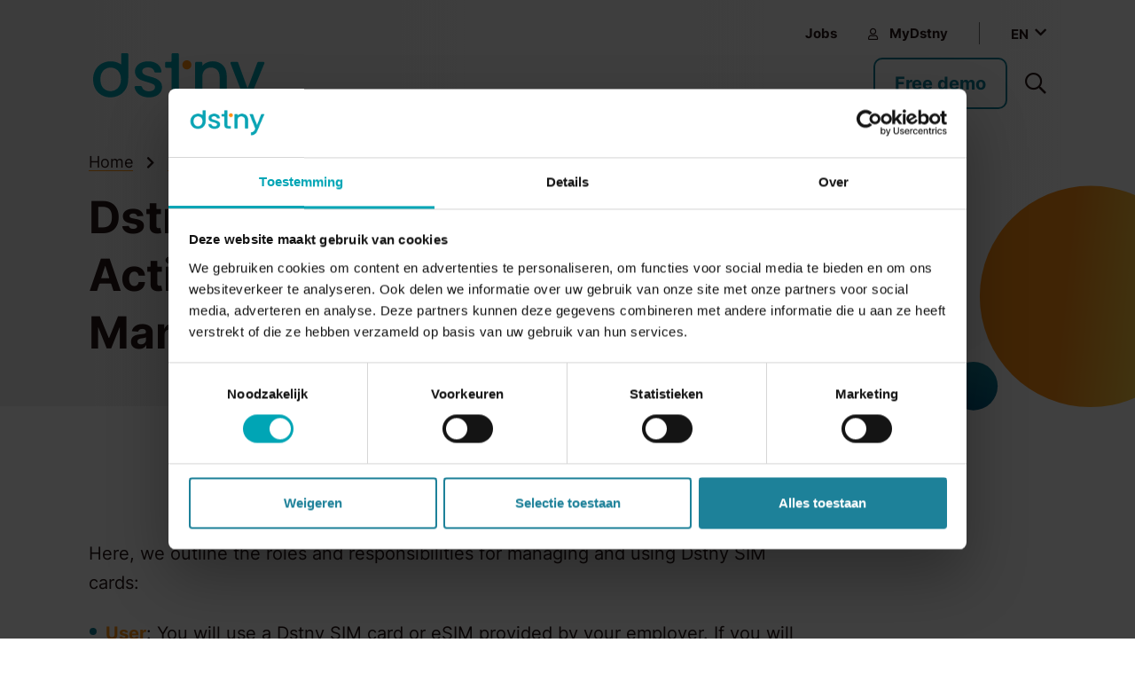

--- FILE ---
content_type: text/html; charset=UTF-8
request_url: https://faq.dstny.be/en/fixed-and-mobile-telephony/activating-sim-cards
body_size: 12243
content:
<!DOCTYPE html><html lang="en" dir="ltr" prefix="content: http://purl.org/rss/1.0/modules/content/  dc: http://purl.org/dc/terms/  foaf: http://xmlns.com/foaf/0.1/  og: http://ogp.me/ns#  rdfs: http://www.w3.org/2000/01/rdf-schema#  schema: http://schema.org/  sioc: http://rdfs.org/sioc/ns#  sioct: http://rdfs.org/sioc/types#  skos: http://www.w3.org/2004/02/skos/core#  xsd: http://www.w3.org/2001/XMLSchema# "><head><title>Dstny SIM Card Activation and Management Guide | Dstny</title><meta http-equiv="X-UA-Compatible" content="IE=edge"><meta charset="utf-8" />
<meta name="description" content="Activate a Dstny SIM card there user or administrator." />
<meta name="abstract" content="Activate a Dstny SIM card there user or administrator." />
<link rel="canonical" href="https://faq.dstny.be/en/fixed-and-mobile-telephony/activating-sim-cards" />
<link rel="shortlink" href="https://faq.dstny.be/en/node/114" />
<meta name="referrer" content="origin" />
<meta name="rights" content="©2026 Dstny. All rights reserved." />
<meta property="og:site_name" content="Dstny" />
<meta property="og:type" content="article" />
<meta property="og:url" content="https://faq.dstny.be/en/fixed-and-mobile-telephony/activating-sim-cards" />
<meta property="og:title" content="Dstny SIM Card Activation and Management Guide | Dstny" />
<meta property="og:description" content="Activate a Dstny SIM card there user or administrator." />
<meta name="twitter:card" content="summary_large_image" />
<meta name="twitter:description" content="Activate a Dstny SIM card there user or administrator." />
<meta name="twitter:title" content="Dstny SIM Card Activation and Management Guide | Dstny" />
<link rel="alternate" hreflang="x-default" href="https://faq.dstny.be/nl/vaste-en-mobiele-telefonie/sim-kaart-activeren" />
<meta name="MobileOptimized" content="width" />
<meta name="HandheldFriendly" content="true" />
<meta name="apple-mobile-web-app-capable" content="yes" />
<meta name="Generator" content="Drupal 10 (https://www.drupal.org)" />
<meta name="viewport" content="width=device-width, initial-scale=1, minimum-scale=1" />
<script type="application/ld+json">{
    "@context": "https://schema.org",
    "@graph": [
        {
            "headline": "Dstny SIM Card Activation and Management Guide",
            "description": "Activate a Dstny SIM card there user or administrator.",
            "datePublished": "2023-04-12T15:42:39+0200",
            "dateModified": "2025-10-06T15:35:11+0200",
            "isAccessibleForFree": "True",
            "author": {
                "@type": "Person",
                "@id": "https://faq.dstny.be/en/user/2",
                "name": "webadmin",
                "url": "https://faq.dstny.be/en/user/2"
            },
            "publisher": {
                "@type": "Organization",
                "name": "Dstny",
                "url": "https://faq.dstny.be/en",
                "logo": {
                    "@type": "ImageObject",
                    "url": "https://faq.dstny.be/en/themes/custom/rocketship_theme_starter/logo.svg"
                }
            }
        },
        {
            "@type": "WebSite",
            "name": "Dstny",
            "url": "https://faq.dstny.be/en",
            "publisher": {
                "@type": "Organization",
                "name": "Dstny",
                "url": "https://faq.dstny.be/en",
                "logo": {
                    "@type": "ImageObject",
                    "url": "https://faq.dstny.be/en/themes/custom/rocketship_theme_starter/logo.svg"
                }
            }
        }
    ]
}</script>
<link rel="icon" href="/themes/custom/rocketship_theme_starter/favicon.ico" type="image/vnd.microsoft.icon" />
<link as="font" rel="preload" href="/themes/custom/rocketship_theme_starter/fonts/Inter/Inter-Bold.woff2" type="font/woff2" crossorigin="anonymous" /><link as="font" rel="preload" href="/themes/custom/rocketship_theme_starter/fonts/Inter/Inter-Regular.woff2" type="font/woff2" crossorigin="anonymous" /><link as="font" rel="preload" href="/themes/custom/rocketship_theme_starter/fonts/FontAwesome/fa-brands-400.woff2" type="font/woff2" crossorigin="anonymous" /><link as="font" rel="preload" href="/themes/custom/rocketship_theme_starter/fonts/FontAwesome/fa-regular-400.woff2" type="font/woff2" crossorigin="anonymous" /><link as="font" rel="preload" href="/themes/custom/rocketship_theme_starter/fonts/FontAwesome/fa-solid-900.woff2" type="font/woff2" crossorigin="anonymous" /><style>/**
 * Square mixin
 *
 * @param [Number] $dimensions = the height and width of the element
 */
/* stylelint-disable */
/* stylelint-enable */
@font-face {
  font-family: "Font Awesome 5 Pro";
  font-style: normal;
  font-weight: 300;
  src: url("/themes/custom/rocketship_theme_starter/fonts/FontAwesome/fa-light-300.woff2") format("woff2"), url("/themes/custom/rocketship_theme_starter/fonts/FontAwesome/fa-light-300.woff") format("woff");
  font-display: block;
}
@font-face {
  font-family: "Font Awesome 5 Pro";
  font-style: normal;
  font-weight: 400;
  src: url("/themes/custom/rocketship_theme_starter/fonts/FontAwesome/fa-regular-400.woff2") format("woff2"), url("/themes/custom/rocketship_theme_starter/fonts/FontAwesome/fa-regular-400.woff") format("woff");
  font-display: block;
}
@font-face {
  font-family: "Font Awesome 5 Pro";
  font-style: normal;
  font-weight: 900;
  src: url("/themes/custom/rocketship_theme_starter/fonts/FontAwesome/fa-solid-900.woff2") format("woff2"), url("/themes/custom/rocketship_theme_starter/fonts/FontAwesome/fa-solid-900.woff") format("woff");
  font-display: block;
}
@font-face {
  font-family: "Font Awesome 5 Brands";
  font-style: normal;
  font-weight: 400;
  src: url("/themes/custom/rocketship_theme_starter/fonts/FontAwesome/fa-brands-400.woff2") format("woff2"), url("/themes/custom/rocketship_theme_starter/fonts/FontAwesome/fa-brands-400.woff") format("woff");
  font-display: block;
}
@font-face {
  font-family: "Font Awesome 5 Duotone";
  font-style: normal;
  font-weight: 900;
  src: url("/themes/custom/rocketship_theme_starter/fonts/FontAwesome/fa-duotone-900.woff2") format("woff2"), url("/themes/custom/rocketship_theme_starter/fonts/FontAwesome/fa-duotone-900.woff") format("woff");
  font-display: block;
}
@font-face {
  font-family: "Inter";
  font-style: normal;
  font-weight: 700;
  src: url("/themes/custom/rocketship_theme_starter/fonts/Inter/Inter-Bold.woff2") format("woff2"), url("/themes/custom/rocketship_theme_starter/fonts/Inter/Inter-Bold.woff") format("woff");
  font-display: block;
}
@font-face {
  font-family: "Inter";
  font-style: normal;
  font-weight: 400;
  src: url("/themes/custom/rocketship_theme_starter/fonts/Inter/Inter-Regular.woff2") format("woff2"), url("/themes/custom/rocketship_theme_starter/fonts/Inter/Inter-Regular.woff") format("woff");
  font-display: block;
}</style><script>
        (function() {
          // Optimization for Repeat Views
          if( sessionStorage.fontsLoadedCriticalFoftPolyfill ) {
            document.documentElement.className += " fonts-loaded";
            document.documentElement.className += " font-text-01-loaded font-icons-01-loaded font-icons-02-loaded";
            return;
          }
          /* Font Face Observer v2.1.0 - © Bram Stein. License: BSD-3-Clause */(function(){'use strict';var f,g=[];function l(a){g.push(a);1==g.length&&f()}function m(){for(;g.length;)g[0](),g.shift()}f=function(){setTimeout(m)};function n(a){this.a=p;this.b=void 0;this.f=[];var b=this;try{a(function(a){q(b,a)},function(a){r(b,a)})}catch(c){r(b,c)}}var p=2;function t(a){return new n(function(b,c){c(a)})}function u(a){return new n(function(b){b(a)})}function q(a,b){if(a.a==p){if(b==a)throw new TypeError;var c=!1;try{var d=b&&b.then;if(null!=b&&"object"==typeof b&&"function"==typeof d){d.call(b,function(b){c||q(a,b);c=!0},function(b){c||r(a,b);c=!0});return}}catch(e){c||r(a,e);return}a.a=0;a.b=b;v(a)}}
function r(a,b){if(a.a==p){if(b==a)throw new TypeError;a.a=1;a.b=b;v(a)}}function v(a){l(function(){if(a.a!=p)for(;a.f.length;){var b=a.f.shift(),c=b[0],d=b[1],e=b[2],b=b[3];try{0==a.a?"function"==typeof c?e(c.call(void 0,a.b)):e(a.b):1==a.a&&("function"==typeof d?e(d.call(void 0,a.b)):b(a.b))}catch(h){b(h)}}})}n.prototype.g=function(a){return this.c(void 0,a)};n.prototype.c=function(a,b){var c=this;return new n(function(d,e){c.f.push([a,b,d,e]);v(c)})};
function w(a){return new n(function(b,c){function d(c){return function(d){h[c]=d;e+=1;e==a.length&&b(h)}}var e=0,h=[];0==a.length&&b(h);for(var k=0;k<a.length;k+=1)u(a[k]).c(d(k),c)})}function x(a){return new n(function(b,c){for(var d=0;d<a.length;d+=1)u(a[d]).c(b,c)})};window.Promise||(window.Promise=n,window.Promise.resolve=u,window.Promise.reject=t,window.Promise.race=x,window.Promise.all=w,window.Promise.prototype.then=n.prototype.c,window.Promise.prototype["catch"]=n.prototype.g);}());

(function(){function l(a,b){document.addEventListener?a.addEventListener("scroll",b,!1):a.attachEvent("scroll",b)}function m(a){document.body?a():document.addEventListener?document.addEventListener("DOMContentLoaded",function c(){document.removeEventListener("DOMContentLoaded",c);a()}):document.attachEvent("onreadystatechange",function k(){if("interactive"==document.readyState||"complete"==document.readyState)document.detachEvent("onreadystatechange",k),a()})};function t(a){this.a=document.createElement("div");this.a.setAttribute("aria-hidden","true");this.a.appendChild(document.createTextNode(a));this.b=document.createElement("span");this.c=document.createElement("span");this.h=document.createElement("span");this.f=document.createElement("span");this.g=-1;this.b.style.cssText="max-width:none;display:inline-block;position:absolute;height:100%;width:100%;overflow:scroll;font-size:16px;";this.c.style.cssText="max-width:none;display:inline-block;position:absolute;height:100%;width:100%;overflow:scroll;font-size:16px;";
this.f.style.cssText="max-width:none;display:inline-block;position:absolute;height:100%;width:100%;overflow:scroll;font-size:16px;";this.h.style.cssText="display:inline-block;width:200%;height:200%;font-size:16px;max-width:none;";this.b.appendChild(this.h);this.c.appendChild(this.f);this.a.appendChild(this.b);this.a.appendChild(this.c)}
function u(a,b){a.a.style.cssText="max-width:none;min-width:20px;min-height:20px;display:inline-block;overflow:hidden;position:absolute;width:auto;margin:0;padding:0;top:-999px;white-space:nowrap;font-synthesis:none;font:"+b+";"}function z(a){var b=a.a.offsetWidth,c=b+100;a.f.style.width=c+"px";a.c.scrollLeft=c;a.b.scrollLeft=a.b.scrollWidth+100;return a.g!==b?(a.g=b,!0):!1}function A(a,b){function c(){var a=k;z(a)&&a.a.parentNode&&b(a.g)}var k=a;l(a.b,c);l(a.c,c);z(a)};function B(a,b){var c=b||{};this.family=a;this.style=c.style||"normal";this.weight=c.weight||"normal";this.stretch=c.stretch||"normal"}var C=null,D=null,E=null,F=null;function G(){if(null===D)if(J()&&/Apple/.test(window.navigator.vendor)){var a=/AppleWebKit\/([0-9]+)(?:\.([0-9]+))(?:\.([0-9]+))/.exec(window.navigator.userAgent);D=!!a&&603>parseInt(a[1],10)}else D=!1;return D}function J(){null===F&&(F=!!document.fonts);return F}
function K(){if(null===E){var a=document.createElement("div");try{a.style.font="condensed 100px sans-serif"}catch(b){}E=""!==a.style.font}return E}function L(a,b){return[a.style,a.weight,K()?a.stretch:"","100px",b].join(" ")}
B.prototype.load=function(a,b){var c=this,k=a||"BESbswy",r=0,n=b||3E3,H=(new Date).getTime();return new Promise(function(a,b){if(J()&&!G()){var M=new Promise(function(a,b){function e(){(new Date).getTime()-H>=n?b(Error(""+n+"ms timeout exceeded")):document.fonts.load(L(c,'"'+c.family+'"'),k).then(function(c){1<=c.length?a():setTimeout(e,25)},b)}e()}),N=new Promise(function(a,c){r=setTimeout(function(){c(Error(""+n+"ms timeout exceeded"))},n)});Promise.race([N,M]).then(function(){clearTimeout(r);a(c)},
b)}else m(function(){function v(){var b;if(b=-1!=f&&-1!=g||-1!=f&&-1!=h||-1!=g&&-1!=h)(b=f!=g&&f!=h&&g!=h)||(null===C&&(b=/AppleWebKit\/([0-9]+)(?:\.([0-9]+))/.exec(window.navigator.userAgent),C=!!b&&(536>parseInt(b[1],10)||536===parseInt(b[1],10)&&11>=parseInt(b[2],10))),b=C&&(f==w&&g==w&&h==w||f==x&&g==x&&h==x||f==y&&g==y&&h==y)),b=!b;b&&(d.parentNode&&d.parentNode.removeChild(d),clearTimeout(r),a(c))}function I(){if((new Date).getTime()-H>=n)d.parentNode&&d.parentNode.removeChild(d),b(Error(""+
n+"ms timeout exceeded"));else{var a=document.hidden;if(!0===a||void 0===a)f=e.a.offsetWidth,g=p.a.offsetWidth,h=q.a.offsetWidth,v();r=setTimeout(I,50)}}var e=new t(k),p=new t(k),q=new t(k),f=-1,g=-1,h=-1,w=-1,x=-1,y=-1,d=document.createElement("div");d.dir="ltr";u(e,L(c,"sans-serif"));u(p,L(c,"serif"));u(q,L(c,"monospace"));d.appendChild(e.a);d.appendChild(p.a);d.appendChild(q.a);document.body.appendChild(d);w=e.a.offsetWidth;x=p.a.offsetWidth;y=q.a.offsetWidth;I();A(e,function(a){f=a;v()});u(e,
L(c,'"'+c.family+'",sans-serif'));A(p,function(a){g=a;v()});u(p,L(c,'"'+c.family+'",serif'));A(q,function(a){h=a;v()});u(q,L(c,'"'+c.family+'",monospace'))})})};"object"===typeof module?module.exports=B:(window.FontFaceObserver=B,window.FontFaceObserver.prototype.load=B.prototype.load);}());

          var fontsLength = 3;
          var count = 0;

                    var fonttext01 = new FontFaceObserver('Inter');
          fonttext01.load(null, 10000).then(function () {
            document.documentElement.className += " font-text-01-loaded";
            // Optimization for Repeat Views
            ++count;
            if (count === fontsLength) {
              document.documentElement.className += " fonts-loaded";
              sessionStorage.fontsLoadedCriticalFoftPolyfill = true;
            }
          });
                    var fonticons01 = new FontFaceObserver('Font Awesome 5 Free');
          fonticons01.load(null, 10000).then(function () {
            document.documentElement.className += " font-icons-01-loaded";
            // Optimization for Repeat Views
            ++count;
            if (count === fontsLength) {
              document.documentElement.className += " fonts-loaded";
              sessionStorage.fontsLoadedCriticalFoftPolyfill = true;
            }
          });
                    var fonticons02 = new FontFaceObserver('Font Awesome 5 Brands');
          fonticons02.load(null, 10000).then(function () {
            document.documentElement.className += " font-icons-02-loaded";
            // Optimization for Repeat Views
            ++count;
            if (count === fontsLength) {
              document.documentElement.className += " fonts-loaded";
              sessionStorage.fontsLoadedCriticalFoftPolyfill = true;
            }
          });
                  })();
      </script><link rel="apple-touch-icon" href="/themes/custom/rocketship_theme_starter/favicons/generated/apple-touch-icon.png"><link rel="apple-touch-icon" sizes="57x57" href="/themes/custom/rocketship_theme_starter/favicons/generated/apple-touch-icon-57x57.png"><link rel="apple-touch-icon" sizes="60x60" href="/themes/custom/rocketship_theme_starter/favicons/generated/apple-touch-icon-60x60.png"><link rel="apple-touch-icon" sizes="72x72" href="/themes/custom/rocketship_theme_starter/favicons/generated/apple-touch-icon-72x72.png"><link rel="apple-touch-icon" sizes="76x76" href="/themes/custom/rocketship_theme_starter/favicons/generated/apple-touch-icon-76x76.png"><link rel="apple-touch-icon" sizes="114x114" href="/themes/custom/rocketship_theme_starter/favicons/generated/apple-touch-icon-114x114.png"><link rel="apple-touch-icon" sizes="120x120" href="/themes/custom/rocketship_theme_starter/favicons/generated/apple-touch-icon-120x120.png"><link rel="apple-touch-icon" sizes="144x144" href="/themes/custom/rocketship_theme_starter/favicons/generated/apple-touch-icon-144x144.png"><link rel="apple-touch-icon" sizes="152x152" href="/themes/custom/rocketship_theme_starter/favicons/generated/apple-touch-icon-152x152.png"><link rel="apple-touch-icon" sizes="180x180" href="/themes/custom/rocketship_theme_starter/favicons/generated/apple-touch-icon-180x180.png"><link rel='mask-icon' color='#10bfff' href='/themes/custom/rocketship_theme_starter/favicons/generated/safari-pinned-tab.svg'><link rel="icon" type="image/png" sizes="36x36"  href="/themes/custom/rocketship_theme_starter/favicons/generated/android-chrome-36x36.png"><link rel="icon" type="image/png" sizes="48x48"  href="/themes/custom/rocketship_theme_starter/favicons/generated/android-chrome-48x48.png"><link rel="icon" type="image/png" sizes="72x72"  href="/themes/custom/rocketship_theme_starter/favicons/generated/android-chrome-72x72.png"><link rel="icon" type="image/png" sizes="96x96"  href="/themes/custom/rocketship_theme_starter/favicons/generated/android-chrome-96x96.png"><link rel="icon" type="image/png" sizes="144x144"  href="/themes/custom/rocketship_theme_starter/favicons/generated/android-chrome-144x144.png"><link rel="icon" type="image/png" sizes="192x192"  href="/themes/custom/rocketship_theme_starter/favicons/generated/android-chrome-192x192.png"><link rel="icon" type="image/png" sizes="256x256"  href="/themes/custom/rocketship_theme_starter/favicons/generated/android-chrome-256x256.png"><link rel="icon" type="image/png" sizes="384x384"  href="/themes/custom/rocketship_theme_starter/favicons/generated/android-chrome-384x384.png"><link rel="icon" type="image/png" sizes="512x512"  href="/themes/custom/rocketship_theme_starter/favicons/generated/android-chrome-512x512.png"><link rel="icon" type="image/png" sizes="32x32" href="/themes/custom/rocketship_theme_starter/favicons/generated/favicon-32x32.png"><link rel="icon" type="image/png" sizes="16x16" href="/themes/custom/rocketship_theme_starter/favicons/generated/favicon-16x16.png"><link rel="icon" href="/themes/custom/rocketship_theme_starter/favicons/generated/favicon.ico"><link rel="manifest" href="/themes/custom/rocketship_theme_starter/favicons/generated/site.webmanifest" crossorigin="use-credentials"><meta name="msapplication-config" content="/themes/custom/rocketship_theme_starter/favicons/generated/browserconfig.xml"><meta name="msapplication-TileColor" content="#FFFFFF"><meta name="msapplication-TileImage" content="/themes/custom/rocketship_theme_starter/favicons/generated/ms-icon-70x70.png"><meta name="msapplication-TileImage" content="/themes/custom/rocketship_theme_starter/favicons/generated/ms-icon-144x144.png"><meta name="msapplication-TileImage" content="/themes/custom/rocketship_theme_starter/favicons/generated/ms-icon-150x150.png"><meta name="msapplication-TileImage" content="/themes/custom/rocketship_theme_starter/favicons/generated/ms-icon-310x310.png"><meta name="msapplication-TileImage" content="/themes/custom/rocketship_theme_starter/favicons/generated/ms-icon-310x150.png"><link rel="stylesheet" media="all" href="/sites/default/files/css/css_GPlfk4dOeD2cuexkoZEBpuJF6JLYPxPxoH4PND_7hsE.css?delta=0&amp;language=en&amp;theme=rocketship_theme_starter&amp;include=eJx1zFEKhDAMRdENFbukkrYPrZO2kkTQWf04fini77lwUxf4LOtCPNBMm0t_aF0qcfnCSU8fmE5lCWehXEt7KMcr2YSKoEZiED9yj8Tv_fZqhmYh8mHqdFdD9ZEUP5ypQnY" />
<link rel="stylesheet" media="all" href="/sites/default/files/css/css_kqIbl-nPTo2NJyigBvpGETVN0AIJtup4E2i8Vb-Nb0s.css?delta=1&amp;language=en&amp;theme=rocketship_theme_starter&amp;include=eJx1zFEKhDAMRdENFbukkrYPrZO2kkTQWf04fini77lwUxf4LOtCPNBMm0t_aF0qcfnCSU8fmE5lCWehXEt7KMcr2YSKoEZiED9yj8Tv_fZqhmYh8mHqdFdD9ZEUP5ypQnY" />
<script type="application/json" data-drupal-selector="drupal-settings-json">{"path":{"baseUrl":"\/","pathPrefix":"en\/","currentPath":"node\/114","currentPathIsAdmin":false,"isFront":false,"currentLanguage":"en"},"pluralDelimiter":"\u0003","gtag":{"tagId":"","consentMode":false,"otherIds":[],"events":[],"additionalConfigInfo":[]},"suppressDeprecationErrors":true,"ajaxPageState":{"libraries":"[base64]","theme":"rocketship_theme_starter","theme_token":null},"ajaxTrustedUrl":[],"gtm":{"tagId":null,"settings":{"data_layer":"dataLayer","include_environment":false},"tagIds":["GTM-WG94MB6"]},"drimage":{"ratio_distortion":60,"dimentions":[{"name":"drimage_focal_1120_1120","width":"1120","height":"1120"},{"name":"drimage_focal_1120_649","width":"1120","height":"649"},{"name":"drimage_focal_1120_747","width":"1120","height":"747"},{"name":"drimage_focal_1320_1320","width":"1320","height":"1320"},{"name":"drimage_focal_1320_765","width":"1320","height":"765"},{"name":"drimage_focal_1320_880","width":"1320","height":"880"},{"name":"drimage_focal_1520_1014","width":"1520","height":"1014"},{"name":"drimage_focal_1520_1520","width":"1520","height":"1520"},{"name":"drimage_focal_1520_881","width":"1520","height":"881"},{"name":"drimage_focal_1720_1147","width":"1720","height":"1147"},{"name":"drimage_focal_1720_1720","width":"1720","height":"1720"},{"name":"drimage_focal_1720_997","width":"1720","height":"997"},{"name":"drimage_focal_1920_1113","width":"1920","height":"1113"},{"name":"drimage_focal_1920_1281","width":"1920","height":"1281"},{"name":"drimage_focal_1920_1920","width":"1920","height":"1920"},{"name":"drimage_focal_2120_1229","width":"2120","height":"1229"},{"name":"drimage_focal_2120_1413","width":"2120","height":"1413"},{"name":"drimage_focal_2120_2120","width":"2120","height":"2120"},{"name":"drimage_focal_2320_1345","width":"2320","height":"1345"},{"name":"drimage_focal_2320_1546","width":"2320","height":"1546"},{"name":"drimage_focal_2320_2320","width":"2320","height":"2320"},{"name":"drimage_focal_2520_1461","width":"2520","height":"1461"},{"name":"drimage_focal_2520_1681","width":"2520","height":"1681"},{"name":"drimage_focal_2520_2520","width":"2520","height":"2520"},{"name":"drimage_focal_2720_2720","width":"2720","height":"2720"},{"name":"drimage_focal_2920_1693","width":"2920","height":"1693"},{"name":"drimage_focal_2920_2920","width":"2920","height":"2920"},{"name":"drimage_focal_3120_1808","width":"3120","height":"1808"},{"name":"drimage_focal_3120_3120","width":"3120","height":"3120"},{"name":"drimage_focal_320_185","width":"320","height":"185"},{"name":"drimage_focal_320_214","width":"320","height":"214"},{"name":"drimage_focal_320_320","width":"320","height":"320"},{"name":"drimage_focal_3320_1925","width":"3320","height":"1925"},{"name":"drimage_focal_3720_3720","width":"3720","height":"3720"},{"name":"drimage_focal_3840_2560","width":"3840","height":"2560"},{"name":"drimage_focal_3840_3840","width":"3840","height":"3840"},{"name":"drimage_focal_520_301","width":"520","height":"301"},{"name":"drimage_focal_520_347","width":"520","height":"347"},{"name":"drimage_focal_520_520","width":"520","height":"520"},{"name":"drimage_focal_720_417","width":"720","height":"417"},{"name":"drimage_focal_720_480","width":"720","height":"480"},{"name":"drimage_focal_720_720","width":"720","height":"720"},{"name":"drimage_focal_920_1380","width":"920","height":"1380"},{"name":"drimage_focal_920_534","width":"920","height":"534"},{"name":"drimage_focal_920_613","width":"920","height":"613"},{"name":"drimage_focal_920_920","width":"920","height":"920"}]},"language":"en","theme_settings":{"header_fixed":null,"language_dropdown":true,"scroll_to":true,"scroll_to_exceptions":"","lazy_loading":false,"lazy_loading_fallback":false,"prevent_layout_shift":false},"user":{"uid":0,"permissionsHash":"380c3da589721a3d467002a7b425ebf2a59b3ac1351dcd1b652b948881a6072c"}}</script>
<script src="/sites/default/files/js/js_OQnjORxlGzU0b_iRO7t2umb31U6lZKRJeC4GPLSb-Do.js?scope=header&amp;delta=0&amp;language=en&amp;theme=rocketship_theme_starter&amp;include=eJyNzkEOAyEIBdALTeqRDFqKtiAGmKTHr8uZTeOGwP9vAakSYw6gRGscdL8f8IbvPZTDtH4wvPWZC6_dUy25IU80v5ZVDRM8pY9rGg0FswdYoKWqMnXgiPxSE9-BXYBwSzIMOhfesYLj3HGOYLXtyIDC__4k1gL8A8qymuA"></script>
<script src="/modules/contrib/google_tag/js/gtag.js?t4hexi"></script>
<script src="/modules/contrib/google_tag/js/gtm.js?t4hexi"></script>
<script src="/sites/default/files/js/js_5K-baCT4UhWST_jADyarHpqKRwSzf-3UBL8eoI-o53M.js?scope=header&amp;delta=3&amp;language=en&amp;theme=rocketship_theme_starter&amp;include=eJyNzkEOAyEIBdALTeqRDFqKtiAGmKTHr8uZTeOGwP9vAakSYw6gRGscdL8f8IbvPZTDtH4wvPWZC6_dUy25IU80v5ZVDRM8pY9rGg0FswdYoKWqMnXgiPxSE9-BXYBwSzIMOhfesYLj3HGOYLXtyIDC__4k1gL8A8qymuA"></script>
</head><body class="layout-no-sidebars path-node page-node-type-page"><a href="#main-content" class="visually-hidden focusable skip-link">
      Skip to main content
    </a><noscript><iframe src="https://www.googletagmanager.com/ns.html?id=GTM-WG94MB6"
                  height="0" width="0" style="display:none;visibility:hidden"></iframe></noscript><div class="dialog-off-canvas-main-canvas" data-off-canvas-main-canvas><div class="page-wrapper"><div class="sticky-spacer"></div><div class="wrapper--page-top"><header role="banner" class="wrapper--headers"><div class="header header--primary"><div class="container"><div class="header__section--primary"><div  class="block__branding block__branding--header block__branding--provider-system block__branding--system-branding-block block__branding--region-header block-system" id="block-rocketship-theme-starter-branding" data-bem="header rocketship_theme_starter_branding"><a  class="block__branding__image block__branding__image--header block__branding__image--provider-system block__branding__image--system-branding-block block__branding__image--region-header" href="https://www.dstny.be/en/" title="Home" rel="home"><img src="/themes/custom/rocketship_theme_starter/logo.svg" alt="Home" /></a><a   class="block__branding__name block__branding__name--header block__branding__name--provider-system block__branding__name--system-branding-block block__branding__name--region-header" href="https://www.dstny.be/en/" title="Home" rel="home">Dstny</a></div></div><div class="header__section--secondary"><div class="wrapper--navigation"><a href="https://faq.dstny.be/en/search" id="goto-search" class="navigation__goto-search"><span class="visually-hidden">
      Search menu goto icon
    </span><span class="navigation__goto-search__group navigation__goto-search__group"><span class="navigation__goto-search__icon navigation__goto-search__icon"></span><span class="navigation__goto-search__text navigation__goto-search__text">Search</span></span></a><a href="#" id="toggle-expand" class="navigation__toggle-expand"><span class="visually-hidden">
      Mobile menu expand icon
    </span><span class="navigation__toggle-expand__group navigation__toggle-expand__group--open"><span class="navigation__toggle-expand__icon navigation__toggle-expand__icon--open"></span><span class="navigation__toggle-expand__text navigation__toggle-expand__text--open">Menu</span></span><span class="navigation__toggle-expand__group navigation__toggle-expand__group--closed"><span class="navigation__toggle-expand__icon navigation__toggle-expand__icon--closed"></span><span class="navigation__toggle-expand__text navigation__toggle-expand__text--closed">Close</span></span></a><div class="wrapper--navigation__content"><div class="nav-section nav-section--primary"><nav  class="nav nav--system-menu-block nav--main nav--provider-system nav--system-menu-blockmain nav--region-nav-primary block--menu block-system" id="block-rocketship-theme-starter-main-menu" data-bem="nav_primary rocketship_theme_starter_main_menu"
   aria-label="Main navigation"    role="navigation"><ul  class="menu menu--main clearfix"><li  class="menu__item menu__item--main menu__link--button"><a  target="_blank" class="menu__link menu__link--main menu__link--button"      href="https://www.dstny.be/fr/audit-gratuit"
    >

         Free demo
    </a></li><li  class="menu__item menu__item--main icon-search"><a  class="menu__link menu__link--main icon-search"      href="/en/search"
    >

         Search
    </a></li></ul></nav></div><div class="nav-section nav-section--secondary"><nav  class="nav nav--system-menu-block nav--secondary nav--provider-system nav--system-menu-blocksecondary nav--region-nav-secondary block--menu block-system" id="block-secondary" data-bem="nav_secondary secondary"
   aria-label="Secondary navigation"    role="navigation"><ul  class="menu menu--secondary clearfix"><li  class="menu__item menu__item--secondary"><a  class="menu__link menu__link--secondary"      href="https://jobs.dstny.be"
    >

         Jobs
    </a></li><li  class="menu__item menu__item--secondary icon-user"><a  target="_blank" class="menu__link menu__link--secondary icon-user"      href="https://my.destiny.be/"
    >

         MyDstny
    </a></li></ul></nav>



  
     
  
 
  


  
  
<nav  class="nav nav--language-block nav--language-interface nav--provider-language nav--language-blocklanguage-interface nav--region-nav-secondary block--menu block-language language-switcher-language-url" id="block-languageswitcher" role="navigation" data-bem="nav_secondary languageswitcher"
   aria-label="Language switcher"    role="navigation">

  
      
      


<div class='nav__active--language'></div>

      <ul  class="nav__items--language links">      <li  hreflang="nl" data-drupal-link-system-path="node/114" class="nav__item--language nl"><a href="/nl/vaste-en-mobiele-telefonie/sim-kaart-activeren" class="language-link" title="See this page in Dutch" hreflang="nl" data-drupal-link-system-path="node/114">nl</a></li>      <li hreflang="en" data-drupal-link-system-path="node/114" class="nav__item--language en is-active" aria-current="page"><a href="/en/fixed-and-mobile-telephony/activating-sim-cards" class="language-link is-active" title="See this page in English" hreflang="en" data-drupal-link-system-path="node/114" aria-current="page">en</a></li>      <li  hreflang="fr" data-drupal-link-system-path="node/114" class="nav__item--language fr"><a href="/fr/telephonie-fixe-et-mobile/activation-dune-carte-sim" class="language-link" title="See this page in French" hreflang="fr" data-drupal-link-system-path="node/114">fr</a></li></ul>

  </nav>
</div></div></div></div></div></div></header></div><div class="page"><div class="highlighted"><div class="container"><div data-drupal-messages-fallback class="hidden"></div></div></div><main role="main" class="main no-sidebars"><div class="container"><span id="main-content" tabindex="-1"></span><div class="main__content"><div  id="block-rocketship-theme-starter-content" data-bem="content rocketship_theme_starter_content" class="block block--provider-system block--system-main-block block--id-rocketship-theme-starter-content block--region-content block-system"
   aria-label="Main page content"  ><article  class="node node--view-mode-full node--page node--page--full page--full" about="/en/fixed-and-mobile-telephony/activating-sim-cards" typeof="schema:WebPage"><span property="schema:name" content="Dstny SIM Card Activation and Management Guide" class="rdf-meta hidden"></span><div  class="node__content node__content--view-mode-full node__content--page node__content--page--full"><div class="cb-header layout--rs-two-col layout--simple layout layout-section layout--2-col layout--label-hero layout--content-blocks layout--2-col--content-blocks layout--v-space-top-1x layout--v-space-bottom-1x layout--bg-stretched layout--bg layout--bg-color layout--bg--grey"><div class="layout__cols layout__cols--2-col layout__cols--content-blocks layout__cols--2-col--content-blocks layout__cols--v-align-middle layout__cols--col-spacing-1x"><div  class="layout-builder__region layout__region layout__sidebar layout__region--2-col layout__sidebar--2-col layout__sidebar--2-col--left layout__col layout__col--2-col layout__region--content-blocks layout__region--2-col--content-blocks layout__col--content-blocks layout__col--2-col--content-blocks layout__sidebar--2-col--content-blocks layout__sidebar--2-col--content-blocks--left layout__region--size-1-2 layout__region--col-spacing-first-1x"><div  class="layout__sidebar__row layout__sidebar__row--primary layout__sidebar__row--top layout__sidebar__row--top--primary"><div  class="block block--provider-system block--system-breadcrumb-block block-system"
   aria-label="Breadcrumbs"  ><nav role="navigation" aria-labelledby="system-breadcrumb" class="content-block"><h2 class="visually-hidden" id="system-breadcrumb">Breadcrumb</h2><ol class="breadcrumb"><li class="breadcrumb__item"><a class="breadcrumb__element breadcrumb__link" href="/en">Home</a></li><li class="breadcrumb__item"><a class="breadcrumb__element breadcrumb__link" href="/en/fixed-and-mobile-telephony">Fixed and Mobile Telephony</a></li><li class="breadcrumb__item"><span class="breadcrumb__element">Dstny SIM Card Activation and Management Guide</span></li></ol></nav></div></div><div  class="layout__sidebar__row layout__sidebar__row--primary layout__sidebar__row--main layout__sidebar__row--main--primary"><div  id="cb--4681" data-bem="cb_title" class="block block--view-mode-full block--provider-layout-builder block--inline-blockcb-title block--type-cb-title block-layout_builder content-block"
   aria-label="Inline block: Title"  ><div  class="field field--name-field-cb-node-title-replacement field--type-contentblock-title-replacement field--label-hidden field-cb-node-title-replacement"><h1 class="heading">Dstny SIM Card Activation and Management Guide</h1></div></div></div></div><div  class="layout-builder__region layout__region layout__content layout__region--2-col layout__content--2-col layout__content--2-col--right layout__col layout__col--2-col layout__region--content-blocks layout__content--content-blocks layout__col--content-blocks layout__col--2-col--content-blocks layout__region--2-col--content-blocks layout__content--2-col--content-blocks layout__content--2-col--content-blocks--right layout__region--size-1-2 layout__region--col-spacing-last-1x"></div></div></div><div class="layout--rs-one-col layout--simple layout layout-section layout--1-col layout--label-rocketship-1-col layout--content-blocks layout--1-col--content-blocks layout--v-space-top-1x layout--v-space-bottom-1x layout--bg-stretched"><div  class="layout-builder__region layout__region layout__region--1-col layout__region--content-blocks layout__region--1-col--content-blocks"><div  id="cb--4682" data-bem="cb_text" class="block block--view-mode-full block--provider-layout-builder block--inline-blockcb-text block--type-cb-text block-layout_builder cb--view-mode--left cb-text--view-mode--left content-block"
   aria-label="Inline block: Tekst"  ><div  class="field field--name-field-cb-text field--type-text-long field--label-hidden text-long field-cb-text"><section data-aos="fade-up" data-aos-delay="250" data-aos-duration="250"><p>Here, we outline the roles and responsibilities for managing and using Dstny SIM cards:</p><ul><li><a href="#Gebruiker"><strong>User</strong></a>: You will use a Dstny SIM card or eSIM provided by your employer. If you will request a eSIM to your fleetmanager please verify if the receiving mobile phone is eSIM-compatible by checking its settings:
<ul><li><strong>iOS: </strong>Go to <strong>Settings &gt; Mobile services </strong>and look for the option <strong>Add eSIM</strong>.&nbsp;</li><li><strong>Android:</strong> Navigate to <strong>Settings &gt; Connections &gt; SIM Card Manager</strong> and check for an <strong>Add eSIM</strong> option.&nbsp;</li><li>Note: Menu options may vary slightly depending on the device's operating system version.&nbsp;</li><li>Alternatively, consult the manufacturer's specifications or a reliable website like <a href="https://www.gsmarena.com/">GSMArena</a> for confirmation.</li></ul></li><li><a href="#Beheerder"><strong>Fleet administrator</strong></a>: You are responsible for managing all SIM cards (physical or eSIM) within your company.</li></ul></section></div></div></div></div><div class="layout--rs-one-col layout--simple layout layout-section layout--1-col layout--label-rocketship-1-col layout--content-blocks layout--1-col--content-blocks layout--v-space-top-1x layout--v-space-bottom-1x layout--bg-stretched" id="Gebruiker"><div  class="layout-builder__region layout__region layout__region--1-col layout__region--content-blocks layout__region--1-col--content-blocks"><div  id="cb--4683" data-bem="cb_text" class="block block--view-mode-full block--provider-layout-builder block--inline-blockcb-text block--type-cb-text block-layout_builder cb--view-mode--left cb-text--view-mode--left content-block"
   aria-label="Inline block: Tekst"  ><div  class="field field--name-field-cb-text field--type-text-long field--label-hidden text-long field-cb-text"><section data-aos="fade-up" data-aos-delay="250" data-aos-duration="250"><header data-aos="fade-down" data-aos-delay="250" data-aos-duration="250"><section data-aos="fade-up" data-aos-delay="250" data-aos-duration="250"><header data-aos="fade-down" data-aos-delay="250" data-aos-duration="250"><h2>1. Users</h2><h3>&nbsp;</h3></header><p>Once your company’s fleet administrator (mobile manager) adds you as a mobile user to the MyDstny portal, one of two procedures may be used to activate your SIM card:</p><ol><li>Activation Email: You will receive an email with a link to start the activation process.
<ul><li><p>If an eSIM was selected, you will receive a QR code later in the process, which you can scan to download and activate your eSIM profile.</p><p><strong>OR</strong></p></li></ul></li><li>Automatic Activation: The fleet administrator will complete the activation process on your behalf.
<ul><li>If an eSIM was selected, you will receive a QR code, which you can scan to download and activate your eSIM profile.</li></ul></li></ol></section><section data-aos="fade-up" data-aos-delay="250" data-aos-duration="250"><header data-aos="fade-down" data-aos-delay="250" data-aos-duration="250"><h2>&nbsp;</h2><h3>Activation email</h3></header><p>If the activation email procedure is chosen, here’s what you can expect:</p><ul><li>You will receive an email with a link to the activation portal, along with detailed steps for activating your SIM card (physical or eSIM).</li></ul><p>Didn’t receive the email? Contact your fleet administrator or Dstny Support at +32 2 401 97 00 (option 1) or <strong><a href="mailto:support@dstny.be">support@dstny.be</a></strong>.</p></section><section data-aos="fade-up" data-aos-delay="250" data-aos-duration="250"><header data-aos="fade-down" data-aos-delay="250" data-aos-duration="250"><h2>&nbsp;</h2><h3>Steps in the activation process</h3></header><p><strong>For Physical SIMs:</strong></p><ol><li>Keep your SIM card ready.&nbsp;</li><li>Use the activation portal link in your email to begin the activation.&nbsp;
<ul><li>Activation typically takes 1 hour but may take up to 2 days in some cases.&nbsp;</li></ul></li><li>Enter your SIM card number (if not pre-filled).&nbsp;</li><li>Once your network connection drops, replace your old SIM card with the Dstny SIM card.&nbsp;</li><li>Start using Dstny Mobile for calls and data.</li></ol><p>&nbsp;</p><p><strong>Follow these steps to activate your eSIM:</strong></p><ol><li>Use the activation portal link in your email.&nbsp;</li><li>Once you click <strong>Activate</strong> in the portal, you will see the QR code for your eSIM.&nbsp;</li><li>For your convenience, we will also send the QR code to you by email.&nbsp;</li><li>Scan the QR code using your device (detailed instructions below).&nbsp;</li><li>Once the profile is downloaded, your eSIM will be ready to use.</li></ol><p>&nbsp;</p></section><section data-aos="fade-up" data-aos-delay="250" data-aos-duration="250"><header data-aos="fade-down" data-aos-delay="250" data-aos-duration="250"><h2>&nbsp;</h2><h3>Key Points to Consider</h3></header><ul><li>Electronic Delivery: eSIMs are delivered as a QR code via email. Ensure your email address is accurate to avoid delays.&nbsp;</li><li>Device Compatibility: Confirm that your device supports eSIM technology. The activation process requires scanning a QR code, so your device must have a camera.&nbsp;
<ul><li>Some wearables may not directly support eSIM activation unless paired with a compatible smartphone (e.g., Apple Watch with iPhone or Galaxy Watch with Samsung).&nbsp;</li></ul></li><li>Simultaneous Connections: Most devices allow only two active SIM connections at a time. Common configurations are traditional SIM + eSIM or traditional SIM + traditional SIM. Few devices support eSIM + eSIM setups.&nbsp;</li><li>Support Available: Dstny’s support team is ready to assist with any challenges during the eSIM activation process.</li></ul><p>&nbsp;</p><header data-aos="fade-down" data-aos-delay="250" data-aos-duration="250"><h3>How to Activate your eSIM</h3><p><strong>For Android Devices:&nbsp;</strong></p><ol><li>Connect your phone to Wi-Fi or mobile data.&nbsp;</li><li>Go to Settings &gt; Network &amp; Internet &gt; SIMs, then choose Add eSIM and Scan QR code.&nbsp;</li><li>Scan the QR code sent in your activation email.&nbsp;</li><li>Your eSIM profile will download, and the eSIM will be ready to use.</li></ol><p>&nbsp;</p><p>Note:&nbsp;</p><ul><li>For new numbers, activation may take a few hours.&nbsp;</li><li>If porting an existing number, the process can take up to 48 hours. Your old SIM will remain active until the porting process is complete.&nbsp;</li></ul><p>&nbsp;</p><p><strong>For iOS Devices (iPhone):&nbsp;</strong></p><ol><li>Connect your phone to Wi-Fi or mobile data.&nbsp;</li><li>Go to Settings &gt; Mobile Data &gt; Add eSIM.&nbsp;</li><li>Select Use QR code and scan the code from your email.&nbsp;</li><li>Your eSIM profile will download, and the eSIM will be ready to use.&nbsp;</li></ol><p>&nbsp;</p><p>Note:&nbsp;</p><ul><li>For new numbers, activation may take a few hours.&nbsp;</li><li>If porting an existing number, the process can take up to 48 hours. Your old SIM will remain active until the porting process is complete.</li></ul></header></section></header></section><section data-aos="fade-up" data-aos-delay="250" data-aos-duration="250"><header data-aos="fade-down" data-aos-delay="250" data-aos-duration="250"><h2>&nbsp;</h2><h3>Having Issues?&nbsp;</h3><ul><li>For physical SIMs, try switching flight mode on and off or restarting your phone.&nbsp;</li><li>For eSIMs, ensure you’re following the activation steps accurately.&nbsp;</li><li>If the problem persists, contact your fleet administrator, who can escalate the issue to Dstny Support if needed.&nbsp;</li></ul><p>&nbsp;</p><p><strong>Dstny Support:&nbsp;</strong></p><ul><li>Phone: +32 2 401 97 00 (option 1)&nbsp;</li><li>Email: <a href="mailto:support@dstny.be">support@dstny.be</a></li></ul></header></section></div></div></div></div><div class="layout--rs-one-col layout--simple layout layout-section layout--1-col layout--label-rocketship-1-col layout--content-blocks layout--1-col--content-blocks layout--v-space-top-1x layout--v-space-bottom-1x layout--bg-stretched" id="Beheerder"><div  class="layout-builder__region layout__region layout__region--1-col layout__region--content-blocks layout__region--1-col--content-blocks"><div  id="cb--4684" data-bem="cb_text" class="block block--view-mode-full block--provider-layout-builder block--inline-blockcb-text block--type-cb-text block-layout_builder cb--view-mode--left cb-text--view-mode--left content-block"
   aria-label="Inline block: Tekst"  ><div  class="field field--name-field-cb-text field--type-text-long field--label-hidden text-long field-cb-text"><section data-aos="fade-up" data-aos-delay="250" data-aos-duration="250"><header data-aos="fade-down" data-aos-delay="250" data-aos-duration="250"><section data-aos="fade-up" data-aos-delay="250" data-aos-duration="250"><header data-aos="fade-down" data-aos-delay="250" data-aos-duration="250"><h2>2. Fleet administrator</h2><h3>&nbsp;</h3></header><p>To manage SIM cards and activate services (physical or eSIM), follow these steps:&nbsp;</p><ol><li>Log in to the MyDstny portal: <a href="https://my.destiny.be">https://my.destiny.be</a>. </li><li>Navigate to:
<ul><li>Self-service </li><li>UC &amp; Mobile </li><li>Manage Users </li></ul></li><li>Search for the user and select their name or create a new user. </li><li>Click Add Service to configure their service.</li></ol><p>&nbsp;</p><header data-aos="fade-down" data-aos-delay="250" data-aos-duration="250"><h3>Steps to Activate a Service</h3></header><p><strong>1. Select a Product Type</strong></p><p>Choose the relevant product type based on your contract:&nbsp;</p><ul><li>Dstny Mobile: Mobile telephony and data. </li><li>Dstny SmartMobile: Fixed/mobile integration with Dstny’s cloud switchboard or UC users (fixed only) </li><li>Dstny Mobile data: Mobile data, no telephony (only Mobile Internet)&nbsp;</li></ul><p>Only the product type for which you have a contract will be shown.&nbsp;</p><p>&nbsp;</p><p><strong>2. Select your specific bundle&nbsp;</strong></p><ul><li>Now select the specific bundle (data allowance, number of call minutes) for this specific user and add any options (e.g. extra international call minutes).&nbsp;</li></ul><p>&nbsp;</p><p><strong>3. Confirm your selected bundle for this user.&nbsp;</strong></p><p>&nbsp;</p><p><strong>4. Assign a Phone Number&nbsp;</strong></p><p>You can:&nbsp;</p><ul><li>Request a new number. </li><li>Port an existing number. </li><li>Port a number within Dstny.&nbsp;</li></ul><p>&nbsp;</p><p><strong>5. Configure the SIM Type&nbsp;</strong></p><p>Choose the type of SIM to activate:&nbsp;</p><ul><li>Physical SIM:
<ul><li>Option 1: <strong>My user has an unused SIM card and will enter it during activation: </strong>the user will receive an email with a link to the web page, where he/she can enter the SIM card number. This means that you as the fleet administrator don't have to enter a SIM card number for every user and the user him-/herself can decide when to enter his/her number. You can just distribute SIM cards without worrying who has wich Sim card. This is useful when multiple users have to be activated at once. </li><li>Option 2: <strong>I have an unused SIM card that I want to use: </strong>as the fleet administrator, you can enter the SIM number and you yourself will give the right SIM card to the right user. </li></ul></li><li>eSIM: Select eSIM, and the user will receive a QR code via email for activation.&nbsp;</li></ul><p>&nbsp;</p><p><strong>6. Select your fixed number (only in case of smartmobile – not for mobile only or mobile data only)&nbsp;</strong></p><ol><li>If a fixed number is needed (for fixed/mobile integration services, such as SmartMobile and FMC), you can select one from
<ul><li>Option 1: <strong>a list of available fixed numbers (choose a fixed number) </strong></li><li>Option 2: <strong>a list of fixed numbers that are already in use (choose an active fixed number)</strong>. If you select the latter option, the active fixed number is removed from the user to whom it is currently linked and added to the new user. </li></ul></li><li>If there are no more fixed numbers available, you can request new numbers via our support team: <a href="mailto:support@dstny.be">support@dstny.be</a> or +32 2 401 97 00 (option 1).&nbsp;</li></ol><p>&nbsp;</p><p><strong>7. Finalize Activation</strong></p></section><section data-aos="fade-up" data-aos-delay="250" data-aos-duration="250"><p>You’ve reached the final step in the activation process! At this point, you’ve got two more decisions to make.</p><p>&nbsp;</p><h3>How do we complete the activation?&nbsp;</h3><p>You can choose between two procedures:&nbsp;</p><ul><li>Send an email to the user with instructions on how to complete the activation: the user will receive an email and has to click on a link to start the activation process. To get a better idea of this process, you can go to “<a href="https://faq.dstny.be/en/fixed-and-mobile-telephony/activating-sim-cards#Gebruiker">activate SIM card - user</a>”. </li><li>The activation process is started automatically: the activation process starts without the user’s intervention. This option is not always available and has to do with whether you as the fleet administrator have already entered the SIM card number.&nbsp;</li></ul><p>&nbsp;</p><h3>When do we have to start activation?&nbsp;</h3><p>You can choose between two procedures:&nbsp;</p><ul><li>Option 1: Activation has to start as soon as possible: the complete activation process (send email to user, start “port number” etc.) starts immediately, after you click on “save”. </li><li>Option 2: I opt to start the activation process later: The complete activation process (send email to user, start “port number” etc.) will start later. This is useful when preparing a migration: for example, all details can be entered on a Friday evening, but nothing will be started as yet. The process can be started manually later (see “Services waiting for activation”), for example on Monday morning so that users don't have to start the activation during the weekend.</li></ul></section></header></section></div></div></div></div></div></article></div></div></div></main></div><footer class="footer footer--primary" role="contentinfo"><div class="container"><div  id="block-rocketship-theme-starter-rocketship-copyright-block" data-bem="footer rocketship_theme_starter_rocketship_copyright_block" class="block block--provider-rocketship-blocks block--rocketship-copyright-block block--id-rocketship-theme-starter-rocketship-copyright-block block--region-footer block-rocketship_blocks"
   aria-label="Copyright"  >

  
      

      © Dstny 2026
  </div><div  id="block-rocketship-theme-starter-powered-by-dropsolid" data-bem="footer rocketship_theme_starter_powered_by_dropsolid" class="block block--provider-rocketship-blocks block--powered-by-dropsolid block--id-rocketship-theme-starter-powered-by-dropsolid block--region-footer block-rocketship_blocks"
   aria-label="Powered by Dropsolid"  ></div></div></footer></div></div><script src="/sites/default/files/js/js_czN19zB9MdjEMMylls8ZbtC9ceLvwE_7sTF5Fj6KO_U.js?scope=footer&amp;delta=0&amp;language=en&amp;theme=rocketship_theme_starter&amp;include=eJyNzkEOAyEIBdALTeqRDFqKtiAGmKTHr8uZTeOGwP9vAakSYw6gRGscdL8f8IbvPZTDtH4wvPWZC6_dUy25IU80v5ZVDRM8pY9rGg0FswdYoKWqMnXgiPxSE9-BXYBwSzIMOhfesYLj3HGOYLXtyIDC__4k1gL8A8qymuA"></script>
</body></html>

--- FILE ---
content_type: text/css
request_url: https://faq.dstny.be/sites/default/files/css/css_GPlfk4dOeD2cuexkoZEBpuJF6JLYPxPxoH4PND_7hsE.css?delta=0&language=en&theme=rocketship_theme_starter&include=eJx1zFEKhDAMRdENFbukkrYPrZO2kkTQWf04fini77lwUxf4LOtCPNBMm0t_aF0qcfnCSU8fmE5lCWehXEt7KMcr2YSKoEZiED9yj8Tv_fZqhmYh8mHqdFdD9ZEUP5ypQnY
body_size: 8387
content:
/* @license GPL-2.0-or-later https://www.drupal.org/licensing/faq */
.layout-field-bg-color{display:-webkit-box !important;display:-ms-flexbox !important;display:flex !important;-ms-flex-wrap:wrap !important;flex-wrap:wrap !important;}[dir=rtl] .layout-field-bg-color{-webkit-box-orient:horizontal !important;-webkit-box-direction:reverse !important;-ms-flex-direction:row-reverse !important;flex-direction:row-reverse !important;}.layout-field-bg-color .js-form-type-radio{margin-left:0 !important;margin-top:0 !important;margin-bottom:0 !important;padding-left:0 !important;width:auto !important;}.layout-field-bg-color .js-form-type-radio input{visibility:hidden !important;position:absolute !important;left:-9999px !important;}.layout-field-bg-color .js-form-type-radio input:checked + label{outline:red 3px solid !important;}.layout-field-bg-color .js-form-type-radio label{cursor:pointer !important;font-size:0.00001px !important;position:relative !important;display:inline-block !important;width:25px !important;height:25px !important;float:left !important;margin:10px 10px 10px 0 !important;padding:0 !important;white-space:nowrap !important;border:#000000 1px solid !important;box-sizing:content-box !important;}.layout-field-bg-color .js-form-type-radio label:after{content:'a';display:table;position:absolute;top:3px;left:0;right:0;bottom:0;z-index:1;font-size:20px !important;line-height:1 !important;text-align:center;vertical-align:middle;width:100%;height:100%;}.layout-field-bg-color .js-form-type-radio label._none{background:#ffffff !important;}.layout-field-bg-color .js-form-type-radio label._none:after{display:inline-block;-webkit-box-sizing:content-box;-moz-box-sizing:content-box;box-sizing:content-box;float:none;z-index:auto;width:35px;height:2px;position:absolute;content:"";cursor:pointer !important;opacity:1;top:12px;left:-5px;right:0;bottom:0;margin:0;padding:0;-o-text-overflow:clip;background:#f00;-webkit-box-shadow:none;box-shadow:none;text-shadow:none;-webkit-transition:none;-moz-transition:none;-o-transition:none;transition:none;-webkit-transform:rotateZ(-45deg);transform:rotateZ(-45deg);-webkit-transform-origin:50% 50% 0;transform-origin:50% 50% 0;}[dir=rtl] .layout-field-bg-color .js-form-type-radio label{float:right !important;}[dir=rtl] .layout-field-bg-color .js-form-type-radio label._none:after{left:0;right:-5px;}.paragraph--view-mode--preview .field--name-bp-image-field img{width:100%;}.paragraph-type-add-modal input.paragraph-type-add-modal-button:hover{color:#000000;}input.paragraph-type-add-modal-button,.widget{padding-left:10px !important;}.paragraph-actions{float:right;}.paragraphs-subform .paragraph-type-top{top:0;}.paragraphs-previewer.button{grid-column-start:5;grid-column-end:5;}.add-in-between-row td{text-align:center;}.paragraphs-tabs-wrapper .form-item .clearfix{margin-top:10px;}
.layout-field-col-sizing .form__group--radios,.layout-field-col-sizing .form-radios{display:-webkit-box !important;display:-ms-flexbox !important;display:flex !important;-ms-flex-wrap:wrap !important;flex-wrap:wrap !important;margin:-10px -10px 0 -10px !important;}[dir=rtl] .layout-field-col-sizing .form__group--radios,[dir=rtl] .layout-field-col-sizing .form-radios{-webkit-box-orient:horizontal !important;-webkit-box-direction:reverse !important;-ms-flex-direction:row-reverse !important;flex-direction:row-reverse !important;}.layout-field-col-sizing .form-item{margin:0 !important;padding:0 !important;width:auto !important;}.layout-field-col-sizing .js-form-type-radio,tr .layout-field-col-sizing .js-form-type-radio{display:-webkit-box;display:-ms-flexbox;display:flex;-webkit-box-orient:vertical;-webkit-box-direction:normal;-ms-flex-direction:column;flex-direction:column;margin:10px 10px 0 10px !important;}.layout-field-col-sizing .js-form-type-radio input{visibility:hidden !important;position:absolute !important;left:-9999px !important;}.layout-field-col-sizing .js-form-type-radio input:checked + label{border:#000000 2px solid !important;}.layout-field-col-sizing .js-form-type-radio label{box-sizing:border-box;cursor:pointer !important;font-size:0.00001px !important;position:relative !important;display:inline-block !important;margin:0 !important;width:78px !important;height:58px !important;padding:calc(100% / 3 * 2) 0 0 0 !important;white-space:nowrap !important;border:#999999 1px solid !important;background-color:transparent !important;background-size:cover !important;background-repeat:no-repeat !important;}.layout-field-col-sizing .js-form-type-radio .text{text-align:center !important;padding-top:5px !important;font-size:0.8125rem;line-height:1rem;}.layout-field-col-sizing .js-form-type-radio .text .form__label__required,.layout-field-col-sizing .js-form-type-radio .text .form__label__not-required{display:none;}.field--name-field-col-sizing .js-form-type-radio label.columns-1-2,[data-drupal-selector="edit-layout-settings-columns-wrapper-col-sizing"] .js-form-type-radio label.columns-1-2{background-image:url(/modules/contrib/rocketship_core/images/columns-1-2.svg) !important;}.field--name-field-col-sizing .js-form-type-radio label.columns-1-3,[data-drupal-selector="edit-layout-settings-columns-wrapper-col-sizing"] .js-form-type-radio label.columns-1-3{background-image:url(/modules/contrib/rocketship_core/images/columns-1-3.svg) !important;}.field--name-field-col-sizing .js-form-type-radio label.columns-1-4,[data-drupal-selector="edit-layout-settings-columns-wrapper-col-sizing"] .js-form-type-radio label.columns-1-4{background-image:url(/modules/contrib/rocketship_core/images/columns-1-4.svg) !important;}.field--name-field-col-sizing .js-form-type-radio label.columns-2-3,[data-drupal-selector="edit-layout-settings-columns-wrapper-col-sizing"] .js-form-type-radio label.columns-2-3{background-image:url(/modules/contrib/rocketship_core/images/columns-2-3.svg) !important;}.field--name-field-col-sizing .js-form-type-radio label.columns-3-4,[data-drupal-selector="edit-layout-settings-columns-wrapper-col-sizing"] .js-form-type-radio label.columns-3-4{background-image:url(/modules/contrib/rocketship_core/images/columns-3-4.svg) !important;}.field--name-field-col-sizing .js-form-type-radio label.columns-5-12,[data-drupal-selector="edit-layout-settings-columns-wrapper-col-sizing"] .js-form-type-radio label.columns-5-12{background-image:url(/modules/contrib/rocketship_core/images/columns-5-12.svg) !important;}.field--name-field-col-sizing .js-form-type-radio label.columns-7-12,[data-drupal-selector="edit-layout-settings-columns-wrapper-col-sizing"] .js-form-type-radio label.columns-7-12{background-image:url(/modules/contrib/rocketship_core/images/columns-7-12.svg) !important;}
.cb-field-layouts .form__group--radios,.cb-field-layouts .form-radios{display:-webkit-box !important;display:-ms-flexbox !important;display:flex !important;-ms-flex-wrap:wrap !important;flex-wrap:wrap !important;margin:-10px -10px 0 -10px !important;}[dir=rtl] .cb-field-layouts .form__group--radios,[dir=rtl] .cb-field-layouts .form-radios{-webkit-box-orient:horizontal !important;-webkit-box-direction:reverse !important;-ms-flex-direction:row-reverse !important;flex-direction:row-reverse !important;}.cb-field-layouts .form-item{margin:0 !important;padding:0 !important;width:auto !important;}[data-drupal-selector="edit-settings-block-form-field-cb-text-alignment"] .form-item:first-child,#edit-field-cb-text-alignment--wrapper .fieldset-wrapper .form-item:first-child{display:none;}.cb-field-layouts .js-form-type-radio,tr .cb-field-layouts .js-form-type-radio{display:-webkit-box;display:-ms-flexbox;display:flex;-webkit-box-orient:vertical;-webkit-box-direction:normal;-ms-flex-direction:column;flex-direction:column;-webkit-box-pack:center;-ms-flex-pack:center;justify-content:center;align-items:center;margin:10px 10px 0 10px !important;font-size:.75rem;}.cb-field-layouts .js-form-type-radio input{visibility:hidden !important;position:absolute !important;left:-9999px !important;}.cb-field-layouts .js-form-type-radio input:checked + label{border:#000000 2px solid !important;}.cb-field-layouts .js-form-type-radio label{box-sizing:border-box;cursor:pointer !important;font-size:0.00001px !important;position:relative !important;display:inline-block !important;margin:0 !important;width:78px !important;padding:0 !important;white-space:nowrap !important;border:#999999 1px solid !important;background-color:transparent !important;background-size:contain !important;background-repeat:no-repeat !important;}.cb-field-layouts .js-form-type-radio .text{text-align:center !important;padding-top:2px !important;}.cb-field-layouts .js-form-type-radio .text .form__label__not-required,.cb-field-layouts .js-form-type-radio .text .form__label__required{display:none;}.field--name-field-cb-text-alignment .js-form-type-radio label.layout-left,[data-drupal-selector="edit-settings-block-form-field-cb-text-alignment"] .js-form-type-radio label.layout-left{height:50px !important;background-image:url(/modules/contrib/rocketship_core/images/layout-text-left.svg) !important;}.field--name-field-cb-text-alignment .js-form-type-radio label.layout-centered,[data-drupal-selector="edit-settings-block-form-field-cb-text-alignment"] .js-form-type-radio label.layout-centered{height:50px !important;background-image:url(/modules/contrib/rocketship_core/images/layout-text-centered.svg) !important;}[data-drupal-selector="edit-settings-block-form-field-cb-media-layout"] .js-form-type-radio label.layout-normal{height:78px !important;background-image:url(/modules/contrib/rocketship_core/images/layout-image-normal.svg) !important;}[data-drupal-selector="edit-settings-block-form-field-cb-media-layout"] .js-form-type-radio label.layout-stretched{height:78px !important;background-image:url(/modules/contrib/rocketship_core/images/layout-image-stretched.svg) !important;}[data-drupal-selector="edit-settings-view-mode"] .js-form-type-radio label.view-mode-grid{width:80px !important;height:60px !important;background-image:url(/modules/contrib/rocketship_core/images/layout-image-grid.svg) !important;}[data-drupal-selector="edit-settings-view-mode"] .js-form-type-radio label.view-mode-masonry{width:80px !important;height:60px !important;background-image:url(/modules/contrib/rocketship_core/images/layout-image-masonry.svg) !important;}[data-drupal-selector="edit-settings-view-mode"] .js-form-type-radio label.view-mode-embed{height:78px !important;background-image:url(/modules/contrib/rocketship_core/images/view-mode-embed.svg) !important;}[data-drupal-selector="edit-settings-view-mode"] .js-form-type-radio label.view-mode-popup{height:78px !important;background-image:url(/modules/contrib/rocketship_core/images/view-mode-popup.svg) !important;}[data-drupal-selector="edit-settings-view-mode"] .js-form-type-radio label.view-mode-default{height:78px !important;background-image:url(/modules/contrib/rocketship_core/images/view-mode-original-scale.svg) !important;}[data-drupal-selector="edit-settings-view-mode"] .js-form-type-radio label.view-mode-1-1_aspect_ratio{height:78px !important;background-image:url(/modules/contrib/rocketship_core/images/view-mode-1-1.svg) !important;}[data-drupal-selector="edit-settings-view-mode"] .js-form-type-radio label.view-mode-1-2_aspect_ratio{height:78px !important;background-image:url(/modules/contrib/rocketship_core/images/view-mode-1-2.svg) !important;}[data-drupal-selector="edit-settings-view-mode"] .js-form-type-radio label.view-mode-2-1_aspect_ratio{height:78px !important;background-image:url(/modules/contrib/rocketship_core/images/view-mode-2-1.svg) !important;}[data-drupal-selector="edit-settings-view-mode"] .js-form-type-radio label.view-mode-1-3_aspect_ratio{height:78px !important;background-image:url(/modules/contrib/rocketship_core/images/view-mode-1-3.svg) !important;}[data-drupal-selector="edit-settings-view-mode"] .js-form-type-radio label.view-mode-3-1_aspect_ratio{height:78px !important;background-image:url(/modules/contrib/rocketship_core/images/view-mode-3-1.svg) !important;}[data-drupal-selector="edit-settings-view-mode"] .js-form-type-radio label.view-mode-1-4_aspect_ratio{height:78px !important;background-image:url(/modules/contrib/rocketship_core/images/view-mode-1-4.svg) !important;}[data-drupal-selector="edit-settings-view-mode"] .js-form-type-radio label.view-mode-4-1_aspect_ratio{height:78px !important;background-image:url(/modules/contrib/rocketship_core/images/view-mode-4-1.svg) !important;}[data-drupal-selector="edit-settings-view-mode"] .js-form-type-radio label.view-mode-2-3_aspect_ratio{height:78px !important;background-image:url(/modules/contrib/rocketship_core/images/view-mode-2-3.svg) !important;}[data-drupal-selector="edit-settings-view-mode"] .js-form-type-radio label.view-mode-3-2_aspect_ratio{height:78px !important;background-image:url(/modules/contrib/rocketship_core/images/view-mode-3-2.svg) !important;}[data-drupal-selector="edit-settings-view-mode"] .js-form-type-radio label.view-mode-3-4_aspect_ratio{height:78px !important;background-image:url(/modules/contrib/rocketship_core/images/view-mode-3-4.svg) !important;}[data-drupal-selector="edit-settings-view-mode"] .js-form-type-radio label.view-mode-4-3_aspect_ratio{height:78px !important;background-image:url(/modules/contrib/rocketship_core/images/view-mode-4-3.svg) !important;}.override-cke-text-alignment a.cke_button__justifyleft{display:none !important;}.ui-menu-item-wrapper{display:flex;}.ui-menu-item-wrapper__title{flex-grow:1;}.ui-menu-item-wrapper__type{padding-left:15px;}
.layout-field-vertical-alignment .form__group--radios,.layout-field-vertical-alignment .form-radios{display:-webkit-box !important;display:-ms-flexbox !important;display:flex !important;-ms-flex-wrap:wrap !important;flex-wrap:wrap !important;margin:-10px -10px 0 -10px !important;}[dir=rtl] .layout-field-vertical-alignment .form__group--radios,[dir=rtl] .layout-field-vertical-alignment .form-radios{-webkit-box-orient:horizontal !important;-webkit-box-direction:reverse !important;-ms-flex-direction:row-reverse !important;flex-direction:row-reverse !important;}.layout-field-vertical-alignment .form-item{margin:0 !important;padding:0 !important;width:auto !important;}.layout-field-vertical-alignment .js-form-type-radio,tr .layout-field-vertical-alignment .js-form-type-radio{display:-webkit-box;display:-ms-flexbox;display:flex;-webkit-box-orient:vertical;-webkit-box-direction:normal;-ms-flex-direction:column;flex-direction:column;margin:10px 10px 0 10px !important;}.layout-field-vertical-alignment .js-form-type-radio input{visibility:hidden !important;position:absolute !important;left:-9999px !important;}.layout-field-vertical-alignment .js-form-type-radio input:checked + label{border:#000000 2px solid !important;}.layout-field-vertical-alignment .js-form-type-radio label{box-sizing:border-box;cursor:pointer !important;font-size:0.00001px !important;position:relative !important;display:inline-block !important;margin:0 !important;width:78px !important;height:58px !important;padding:calc(100% / 3 * 2) 0 0 0 !important;white-space:nowrap !important;border:#999999 1px solid !important;background-color:transparent !important;background-size:cover !important;background-repeat:no-repeat !important;}.layout-field-vertical-alignment .js-form-type-radio .text{text-align:center !important;padding-top:5px !important;font-size:0.8125rem;line-height:1rem;}.layout-field-vertical-alignment .js-form-type-radio .text .form__label__required,.layout-field-vertical-alignment .js-form-type-radio .text .form__label__not-required{display:none;}.field--name-field-vertical-alignment .js-form-type-radio label.alignment-top,[data-drupal-selector="edit-layout-settings-alignments-wrapper-vertical-alignment"] .js-form-type-radio label.alignment-top{background-image:url(/modules/contrib/rocketship_core/images/alignment-top.svg) !important;}.field--name-field-vertical-alignment .js-form-type-radio label.alignment-middle,[data-drupal-selector="edit-layout-settings-alignments-wrapper-vertical-alignment"] .js-form-type-radio label.alignment-middle{background-image:url(/modules/contrib/rocketship_core/images/alignment-middle.svg) !important;}.field--name-field-vertical-alignment .js-form-type-radio label.alignment-bottom,[data-drupal-selector="edit-layout-settings-alignments-wrapper-vertical-alignment"] .js-form-type-radio label.alignment-bottom{background-image:url(/modules/contrib/rocketship_core/images/alignment-bottom.svg) !important;}
.progress{position:relative;}.progress__track{min-width:100px;max-width:100%;height:16px;margin-top:5px;border:1px solid;background-color:#fff;}.progress__bar{width:3%;min-width:3%;max-width:100%;height:1.5em;background-color:#000;}.progress__description,.progress__percentage{overflow:hidden;margin-top:0.2em;color:#555;font-size:0.875em;}.progress__description{float:left;}[dir="rtl"] .progress__description{float:right;}.progress__percentage{float:right;}[dir="rtl"] .progress__percentage{float:left;}.progress--small .progress__track{height:7px;}.progress--small .progress__bar{height:7px;background-size:20px 20px;}
.ajax-progress{display:inline-block;padding:1px 5px 2px 5px;}[dir="rtl"] .ajax-progress{float:right;}.ajax-progress-throbber .throbber{display:inline;padding:1px 5px 2px;background:transparent url(/themes/contrib/stable/images/core/throbber-active.gif) no-repeat 0 center;}.ajax-progress-throbber .message{display:inline;padding:1px 5px 2px;}tr .ajax-progress-throbber .throbber{margin:0 2px;}.ajax-progress-bar{width:16em;}.ajax-progress-fullscreen{position:fixed;z-index:1000;top:48.5%;left:49%;width:24px;height:24px;padding:4px;opacity:0.9;border-radius:7px;background-color:#232323;background-image:url(/themes/contrib/stable/images/core/loading-small.gif);background-repeat:no-repeat;background-position:center center;}[dir="rtl"] .ajax-progress-fullscreen{right:49%;left:auto;}
.text-align-left{text-align:left;}.text-align-right{text-align:right;}.text-align-center{text-align:center;}.text-align-justify{text-align:justify;}.align-left{float:left;}.align-right{float:right;}.align-center{display:block;margin-right:auto;margin-left:auto;}
.fieldgroup{padding:0;border-width:0;}
.container-inline div,.container-inline label{display:inline;}.container-inline .details-wrapper{display:block;}
.clearfix:after{display:table;clear:both;content:"";}
.js details:not([open]) .details-wrapper{display:none;}
.hidden{display:none;}.visually-hidden{position:absolute !important;overflow:hidden;clip:rect(1px,1px,1px,1px);width:1px;height:1px;word-wrap:normal;}.visually-hidden.focusable:active,.visually-hidden.focusable:focus{position:static !important;overflow:visible;clip:auto;width:auto;height:auto;}.invisible{visibility:hidden;}
.item-list__comma-list,.item-list__comma-list li{display:inline;}.item-list__comma-list{margin:0;padding:0;}.item-list__comma-list li:after{content:", ";}.item-list__comma-list li:last-child:after{content:"";}
.js .js-hide{display:none;}.js-show{display:none;}.js .js-show{display:block;}
.nowrap{white-space:nowrap;}
.position-container{position:relative;}
.reset-appearance{margin:0;padding:0;border:0 none;background:transparent;line-height:inherit;-webkit-appearance:none;-moz-appearance:none;appearance:none;}
.resize-none{resize:none;}.resize-vertical{min-height:2em;resize:vertical;}.resize-horizontal{max-width:100%;resize:horizontal;}.resize-both{max-width:100%;min-height:2em;resize:both;}
.system-status-counter__status-icon{display:inline-block;width:25px;height:25px;vertical-align:middle;}.system-status-counter__status-icon:before{display:block;content:"";background-repeat:no-repeat;background-position:center 2px;background-size:20px;}.system-status-counter__status-icon--error:before{background-image:url(/themes/contrib/stable/images/core/icons/e32700/error.svg);}.system-status-counter__status-icon--warning:before{background-image:url(/themes/contrib/stable/images/core/icons/e29700/warning.svg);}.system-status-counter__status-icon--checked:before{background-image:url(/themes/contrib/stable/images/core/icons/73b355/check.svg);}
.system-status-report-counters__item{width:100%;margin-bottom:0.5em;padding:0.5em 0;text-align:center;white-space:nowrap;background-color:rgba(0,0,0,0.063);}@media screen and (min-width:60em){.system-status-report-counters{display:flex;flex-wrap:wrap;justify-content:space-between;}.system-status-report-counters__item--half-width{width:49%;}.system-status-report-counters__item--third-width{width:33%;}}
.system-status-general-info__item{margin-top:1em;padding:0 1em 1em;border:1px solid #ccc;}.system-status-general-info__item-title{border-bottom:1px solid #ccc;}
.tablesort{display:inline-block;width:16px;height:16px;background-size:100%;}.tablesort--asc{background-image:url(/themes/contrib/stable/images/core/icons/787878/twistie-down.svg);}.tablesort--desc{background-image:url(/themes/contrib/stable/images/core/icons/787878/twistie-up.svg);}
.entity-view-display-layout-builder-form{margin-top:40px;}.form__element--toggle-content-preview{margin-top:20px;}.layout-builder__message--overrides .messages--status,#edit-layout-builder-message  .messages--status{display:none;}.layout-builder-form .form__element::after{display:none;}.js-off-canvas-dialog-open .layout-builder-form #edit-actions{z-index:10;}.layout-builder-form #edit-actions [data-drupal-selector="edit-revert"]{display:none;}.layout-builder-form #edit-moderation-state-wrapper{margin-left:0;margin-right:0;text-align:left;}.layout-builder-form .form-type-vertical-tabs,.layout-builder-form #edit-moderation-state-wrapper{width:100vw;padding:0 1.25rem .5rem 1.25rem;margin:0 -1.25rem  1.25rem  -1.25rem;border-bottom:1px solid rgba(216,217,224,0.8);background-color:#fff;box-shadow:inset 0 -2px 4px rgba(0,0,0,0.1);}.layout-builder-form #edit-moderation-state-wrapper{margin-top:-10px;padding-bottom:10px;}.layout-builder-form .form-type-vertical-tabs .vertical-tabs{margin:.25em .5em .25em 15em;}.layout-builder-form .form-type-vertical-tabs .vertical-tabs,.layout-builder-form .form-type-vertical-tabs .vertical-tabs__menu,.layout-builder-form .form-type-vertical-tabs .vertical-tabs__menu-item{border:0 none;}.layout-builder-form .vertical-tabs__menu-item.is-selected .vertical-tabs__menu-item-title{color:#979797;}.layout-builder-form .form-type-vertical-tabs .vertical-tabs__menu-item-summary{position:absolute;left:-9999px;height:0;font-size:0;}.layout-builder-form .form-type-vertical-tabs .details-wrapper{padding:0.5em 0.6em;}.layout-builder-form .form-type-vertical-tabs .form__element:last-child{margin-bottom:0;}.layout-builder-form .form-type-vertical-tabs .form__element__description{margin-top:5px;}.layout-builder-form #edit-moderation-state-wrapper .container-inline .form__dropdown,.layout-builder-form #edit-moderation-state-wrapper .container-inline select{display:inline-block;}.entity-moderation-form__item{margin-bottom:0;}.entity-moderation-form__item .button{padding:.75rem 1.25em;margin-bottom:1em;border:0 none !important;border-radius:3px;font-size:1rem;line-height:1.25rem;text-transform:none;color:#fff;background-color:#333;}.entity-moderation-form__item .button:hover{color:#fff;background-color:#000;}#edit-preview-toggle label{cursor:pointer;}#edit-preview-toggle select{padding-top:calc(1rem - 1px);padding-bottom:calc(1rem - 1px);height:auto;border:1px solid #333 !important;font-size:1rem;line-height:1.25rem;color:#fff;border-radius:3px;background-color:#333;background-image:linear-gradient(45deg,transparent 50%,#fff 50%),linear-gradient(135deg,#fff 50%,transparent 50%);}#edit-preview-toggle .form__dropdown::after{color:#fff;}#edit-preview-toggle .form__dropdown select{background-image:none;}.ui-dialog{max-width:300px;}#layout-builder-modal{padding:1em;}#layout-builder-modal .ui-dialog-titlebar{padding:.5rem 1rem;}#layout-builder-modal .messages--wrapper{position:sticky;top:-16px;left:0;margin-left:-15px;margin-right:-15px;box-shadow:0 5px 5px rgba(255,0,0,.2);}#layout-builder-modal .messages--wrapper .messages:first-child{margin-top:0;}#layout-builder-modal button[type="submit"],[aria-describedby="layout-builder-modal"] .ui-dialog-buttonset button,.ui-dialog.media-library-widget-modal button[type="submit"],.layout-builder-form #edit-actions button[type="submit"],#layout-builder-modal .ui-widget-content .inline-block-create-button,#layout-builder-modal .inline-block-list + a{padding:1rem 1.25em;border:0 none !important;border-radius:3px;font-size:1rem;line-height:1.25rem;text-transform:none;color:#fff;background-color:#333;}#layout-builder-modal button[type="submit"]:hover,#layout-builder-modal button[type="submit"]:active,[aria-describedby="layout-builder-modal"] .ui-dialog-buttonset button:hover,[aria-describedby="layout-builder-modal"] .ui-dialog-buttonset button:active,.layout-builder-form #edit-actions button[type="submit"]:hover,.layout-builder-form #edit-actions button[type="submit"]:active,.ui-dialog.media-library-widget-modal button[type="submit"]:hover,.ui-dialog.media-library-widget-modal button[type="submit"]:active,#layout-builder-modal .ui-widget-content .inline-block-create-button:hover,#layout-builder-modal .ui-widget-content .inline-block-create-button:active,#layout-builder-modal .inline-block-list + a:hover,#layout-builder-modal .inline-block-list + a:active{color:#fff;background-color:#000;}#layout-builder-modal .form__multiple-value button[type="submit"],[aria-describedby="layout-builder-modal"] .ui-dialog-buttonset .dialog-cancel,[aria-describedby="layout-builder-modal"] .ui-dialog-buttonpane .ui-dialog-buttonset .dialog-cancel,#layout-builder-modal .views-exposed-form button[type="submit"],#layout-builder-modal .form-managed-file button[type="submit"],#layout-builder-modal button[class*="media-library"],.ui-dialog.media-library-widget-modal .views-exposed-form button[type="submit"],.ui-dialog.media-library-widget-modal .form-managed-file button[type="submit"],.layout-builder-form #edit-actions button[data-drupal-selector*="discard"],.layout-builder-form #edit-actions button[data-drupal-selector*="discard"]:visited{padding:1rem 1.25em !important;border:0 none !important;border-radius:3px !important;font-size:1rem;line-height:1.25rem;text-transform:none;color:#000 !important;background-color:#fff !important;box-shadow:inset 0 0 0 2px #333 !important;}#layout-builder-modal .form__multiple-value button[type="submit"]:hover,#layout-builder-modal .form__multiple-value button[type="submit"]:active,[aria-describedby="layout-builder-modal"] .ui-dialog-buttonset .dialog-cancel:hover,[aria-describedby="layout-builder-modal"] .ui-dialog-buttonset .dialog-cancel:active,#layout-builder-modal .views-exposed-form button[type="submit"]:hover,#layout-builder-modal .form-managed-file button[type="submit"]:active,#layout-builder-modal button[class*="media-library"]:hover,#layout-builder-modal button[class*="media-library"]:active,.ui-dialog.media-library-widget-modal .views-exposed-form button[type="submit"]:hover,.ui-dialog.media-library-widget-modal .views-exposed-form button[type="submit"]:active,.ui-dialog.media-library-widget-modal .form-managed-file button[type="submit"]:hover,.ui-dialog.media-library-widget-modal .form-managed-file button[type="submit"]:active,.layout-builder-form #edit-actions button[data-drupal-selector*="discard"]:hover,.layout-builder-form #edit-actions button[data-drupal-selector*="discard"]:active{padding:1rem 1.25em !important;border:0 none !important;border-radius:3px ip !important;font-size:1rem;line-height:1.25rem;text-transform:none;color:#fff !important;background-color:#000 !important;box-shadow:inset 0 0 0 2px #000 !important;}#layout-builder-modal input[placeholder*="Filter"][placeholder*="block"]{display:none;}#layout-builder-modal .layout-selection{display:block;list-style:none;margin:0;padding:0;}#layout-builder-modal .layout-selection__item{display:block;margin:0 0 1rem 0;padding:1rem;border:1px solid #ccc;border-radius:3px;}#layout-builder-modal .layout-selection__item:hover{box-shadow:0 0 10px rgba(0,0,0,.5);transition:.25s ease-in-out;}#layout-builder-modal .layout-selection__item a{display:block;text-align:center;}#layout-builder-modal .layout-selection__item img,#layout-builder-modal .layout-selection__item svg{display:block;margin:0 auto;}#layout-builder-modal .layout-selection__item .group{margin-top:.5rem;font-weight:bold;}.ui-dialog .form__multiple-value{position:relative;margin-bottom:1rem;}.ui-dialog .form-item table{margin:0 0 1.4375rem 0;}.ui-dialog .field-multiple-table{table-layout:auto;}#layout-builder-modal button.js-media-library-widget-toggle-weight,#layout-builder-modal button.js-media-library-widget-toggle-weight,#layout-builder-modal .tabledrag-toggle-weight,#layout-builder-modal .tabledrag-toggle-weight{padding:.3125rem;font-family:Arial,Helvetica,sans-serif;font-size:.875rem;color:#454545;background-color:#f6f6f6;border:1px solid #c5c5c5;border-radius:3px;box-shadow:none;}#layout-builder-modal button.js-media-library-widget-toggle-weight{margin-bottom:1rem;}.ui-dialog .field-multiple-table tr{border-bottom:1px solid #ccc;}.ui-dialog .table__heading-cell h4{margin:0;}.ui-dialog td.field-multiple-drag{width:50px;}.ui-dialog td.delta-order{width:50px;}.ui-dialog a.tabledrag-handle .handle{width:30px;height:30px;}.ui-dialog .delta-order select{min-width:100px;}.ui-dialog .layout-builder-remove-section .form-actions{margin-top:1rem;}.ui-dialog .section-library-links{margin:0;padding:0;}.ui-dialog .section-library-links li{margin:0 0 1rem 0;}.ui-dialog .section-library-links li a{background-color:white;padding:1rem;border:1px solid #ccc;border-radius:3px;transition:.25s ease-in-out;}.ui-dialog .section-library-links li a:hover{background-color:transparent;box-shadow:0 0 10px rgba(0,0,0,.5);}.ui-dialog .section-library-link-label{font-weight:bold;color:#333;}.ui-dialog .field--name-field-cb-button{display:block;}.ui-dialog .field--name-field-cb-photo-gallery-load-more{display:block;}.ui-widget-content .inline-block-create-button,.ui-dialog .inline-block-list + a{display:inline-block;padding:.5rem .625rem;margin-bottom:1rem;font-family:Arial,Helvetica,sans-serif;font-size:1rem;color:#454545;background-color:#f6f6f6;border:1px solid #c5c5c5;border-radius:3px;}.ui-widget-content .inline-block-create-button:hover{color:#2b2b2b;border-color:#ccc;background-color:#ededed;}.ui-dialog .block-categories .links,.ui-dialog .inline-block-list{display:block;list-style:none;margin:0;padding:0;}.ui-dialog .block-categories .links li,.ui-dialog .inline-block-list li{display:block;background-color:white;margin:0 0 1rem 0;padding:1rem;border:1px solid #ccc;border-radius:3px;transition:.25s ease-in-out;}.ui-dialog .block-categories .links li:last-child,.ui-dialog .inline-block-list li:last-child{margin-bottom:1rem;}.ui-dialog .block-categories .links li:hover,.ui-dialog .inline-block-list li:hover{background-color:transparent;box-shadow:0 0 10px rgba(0,0,0,.5);}.ui-dialog .block-categories .links li a,.ui-dialog .inline-block-list li a{display:block;}.ui-dialog .block-categories .links li img,.ui-dialog .block-categories .links li svg,.ui-dialog .inline-block-list img,.ui-dialog .inline-block-list svg{display:block;margin:0 auto;}.ui-dialog .inline-block-list__item__title{margin-top:.5rem;font-weight:bold;text-align:center;}.ui-dialog .inline-block-list__item__descr{margin-top:.5rem;font-size:.875rem;line-height:1.125rem;font-style:italic;}.ui-dialog .inline-block-list__item__descr p:last-child{margin-bottom:0;}.ui-dialog .form__multiple-value{margin-bottom:1.4375rem;padding:1.4375rem;border:1px solid #ccc;}.ui-dialog .field--type-webform.field--widget-webform-entity-reference-select{margin-bottom:1.4375rem;padding:1.4375rem;border:1px solid #ccc;}.ui-dialog .field--name-field-cb-photo-gallery-load-more,.ui-dialog .field--name-field-cb-photo-gallery-load-more:hover,.ui-dialog .field--name-field-cb-photo-gallery-load-more:active{cursor:default;background:transparent;padding:0;margin:0;text-align:left;font-weight:normal;color:inherit;}.ui-dialog .view--media-library .views-display-link{display:inline-block;padding:.25rem .625rem;font-weight:bold;color:#454545;border:1px solid #c5c5c5;border-bottom:0 none;border-radius:3px 3px 0 0;background-color:#f6f6f6;}.ui-dialog .view--media-library .views-display-link.is-active,.ui-dialog .view--media-library .views-display-link:hover{background-color:#ccc;border-color:#ccc;}.ui-dialog .view--media-library .views-exposed-form{margin-bottom:1rem;padding:.5rem;border:1px solid #ccc;}.ui-dialog .view--media-library .views-exposed-form .form-item{margin:0 .5rem 1rem 0;}.ui-dialog .view--media-library .views-exposed-form .form__group{margin:0 0 1rem 0;}.ui-dialog .view--media-library.view--display-widget .views__row{position:relative;max-width:none;display:block;margin:0 0 1rem 0;}.ui-dialog .view--media-library.view--display-widget .views__row{background-color:white;padding:1rem;border:1px solid #ccc;border-radius:3px;transition:.25s ease-in-out;}.ui-dialog .view--media-library.view--display-widget .views__row:hover,.ui-dialog .view--media-library.view--display-widget .views__row.checked{box-shadow:0 0 10px rgba(0,0,0,.5);}.ui-dialog .view--media-library.view--display-widget .views__row .views-field-media-library-select-form{z-index:1;}.ui-dialog .view--media-library.view--display-widget .views__row .media-library-item__attributes{margin-top:.5rem;font-style:italic;}.ui-dialog .view--media-library.view--display-widget-table .views-table{margin:0 .5rem;word-break:break-all;}.ui-dialog .view--media-library.view--display-widget-table .views-field-media-library-select-form{width:2rem;}.ui-dialog .view--media-library.view--display-widget .form-checkbox,.ui-dialog .view--media-library.view--display-widget-table .form-checkbox{-webkit-appearance:checkbox;-moz-appearance:checkbox;appearance:checkbox;}.ui-dialog [data-drupal-selector*="media-library-update-widget"]{display:none !important;}.ui-dialog .js-media-library-selection{margin:0 0 1rem 0;}#layout-builder-modal .js-media-library-selection .js-media-library-item,.ui-dialog .media-library-form-element .js-media-library-item{background-color:white;padding:1rem;margin:0 0 1rem 0;border:1px solid #ccc;border-radius:3px;transition:.25s ease-in-out;}#layout-builder-modal .js-media-library-selection .js-media-library-item .media-library-item__name,.ui-dialog .media-library-form-element .js-media-library-item .media-library-item__name{margin-top:.5rem;font-style:italic;}#layout-builder-modal .media-library-form-element .js-media-library-item [name*="media-library-remove-button"],#layout-builder-modal .js-media-library-selection .js-media-library-item [name*="media-library-remove-button"],#layout-builder-modal .media-library-form-element .js-media-library-item .media-library-item__remove,#layout-builder-modal .js-media-library-selection .js-media-library-item .media-library-item__remove{margin-bottom:.5rem;padding:.5rem .625rem;font-size:.75rem;font-weight:normal;line-height:.75rem;color:#454545;background-color:#f6f6f6;border:1px solid #c5c5c5;box-shadow:none;transition:all .25s ease;}#layout-builder-modal .media-library-form-element .js-media-library-item [name*="media-library-remove-button"]:hover,#layout-builder-modal .js-media-library-selection .js-media-library-item [name*="media-library-remove-button"]:hover,#layout-builder-modal .media-library-form-element .js-media-library-item .media-library-item__remove:hover,#layout-builder-modal .js-media-library-selection .js-media-library-item .media-library-item__remove:hover{color:#c00;border-color:#c00;background-color:#fff;}#layout-builder-modal .media-library-form-element .js-media-library-item [name*="media-library-remove-button"]::before,#layout-builder-modal .js-media-library-selection .js-media-library-item [name*="media-library-remove-button"]::before,#layout-builder-modal .media-library-form-element .js-media-library-item .media-library-item__remove::before,#layout-builder-modal .js-media-library-selection .js-media-library-item .media-library-item__remove::before{content:'';display:inline-block;width:16px;height:16px;vertical-align:text-top;background-image:url("/core/assets/vendor/jquery.ui/themes/base/images/ui-icons_777777_256x240.png");background-position:-96px -128px;}#layout-builder-modal .media-library-form-element .js-media-library-item [name*="media-library-remove-button"]:hover::before,#layout-builder-modal .js-media-library-selection .js-media-library-item [name*="media-library-remove-button"]:hover::before,#layout-builder-modal .media-library-form-element .js-media-library-item .media-library-item__remove:hover::before,#layout-builder-modal .js-media-library-selection .js-media-library-item .media-library-item__remove:hover::before{background-image:url("/core/assets/vendor/jquery.ui/themes/base/images/ui-icons_cc0000_256x240.png");}#layout-builder-modal .media-library-form-element .js-media-library-item .ajax-progress-throbber,#layout-builder-modal .js-media-library-selection .js-media-library-item .ajax-progress-throbber{top:.7rem;}#layout-builder-modal .js-media-library-selection .ajax-progress-throbber .message,.ui-dialog.media-library-widget-modal .ajax-progress-throbber .message{display:none;}.ui-dialog .js-media-library-add-form .item-list .js-media-library-add-form-added-media{margin:0 0 1rem 0;padding:0;list-style:none;}.ui-dialog .js-media-library-add-form .item-list .js-media-library-add-form-added-media__item{background-color:white;padding:1rem;margin:0 0 1rem 0;border:1px solid #ccc;border-radius:3px;transition:.25s ease-in-out;}.ui-dialog .js-media-library-add-form .item-list .js-media-library-add-form-added-media__item .form__element{margin-bottom:0;}.ui-dialog .js-media-library-add-form .item-list .js-media-library-add-form-added-media__item .group{margin-bottom:1rem;}.ui-dialog .js-media-library-add-form .item-list .js-media-library-add-form-added-media__item button{align-self:flex-end;padding:.5rem .625rem;font-size:.75rem;font-weight:normal;line-height:.75rem;color:#454545;background-color:#f6f6f6;border:1px solid #c5c5c5;box-shadow:none;transition:all .25s ease;}.ui-dialog .js-media-library-add-form .item-list .js-media-library-add-form-added-media__item button:hover{color:#c00;border:1px solid #c00;background-color:#fff;}.ui-dialog .js-media-library-add-form .item-list .js-media-library-add-form-added-media__item button[data-drupal-selector*="remove"]::before{content:'';display:inline-block;width:16px;height:16px;vertical-align:text-top;background-image:url("/core/assets/vendor/jquery.ui/themes/base/images/ui-icons_777777_256x240.png");background-position:-96px -128px;}.ui-dialog .js-media-library-add-form .item-list .js-media-library-add-form-added-media__item button[data-drupal-selector*="remove"]:hover::before{background-image:url("/core/assets/vendor/jquery.ui/themes/base/images/ui-icons_cc0000_256x240.png");}#drupal-off-canvas:not(.drupal-off-canvas-reset),#drupal-off-canvas-wrapper{border:0 none;background-color:#444;}#drupal-off-canvas .form-actions{display:block;text-align:left;}#drupal-off-canvas button,#drupal-off-canvas .button{display:inline-block;padding:.5rem .625rem;margin-bottom:1rem;font-family:Arial,Helvetica,sans-serif;font-size:1rem;color:#454545;background-color:#f6f6f6;border:1px solid #c5c5c5;border-radius:3px;}#drupal-off-canvas button:hover,#drupal-off-canvas .button:hover{color:#2b2b2b;border-color:#ccc;background-color:#ededed;}#drupal-off-canvas .form__element{display:block;}#drupal-off-canvas .form__element .form-managed-file{display:flex;}#drupal-off-canvas .form__element .form-managed-file .button{margin:0 0 0 .625rem;}#drupal-off-canvas .form__element .form__element__description{color:white;}#drupal-off-canvas label{font-family:"Lucida Grande","Lucida Sans Unicode","liberation sans",sans-serif;}#drupal-off-canvas .form__label__required{display:none;border-bottom:none;}#drupal-off-canvas label.form-required .form__label__required{display:inline-block;}#drupal-off-canvas label.form-required .form__label__not-required{display:none;}#drupal-off-canvas .form__element__description{font-family:"Lucida Grande","Lucida Sans Unicode","liberation sans",sans-serif;font-size:.875rem;line-height:1rem;}#drupal-off-canvas table{margin-bottom:20px;}.ui-widget.ui-widget-content{z-index:910;}.ui-widget-overlay{position:fixed;top:0;left:0;width:100%;height:100%;}.ui-dialog.ui-dialog-off-canvas .ui-dialog-titlebar{position:relative;}.ui-dialog.ui-dialog-off-canvas .ui-resizable-w{position:absolute;}.layout-builder{padding:0 !important;border:0 none !important;outline:0 none !important;background-color:transparent !important;}.layout-builder__link--add-template-to-library{display:none;}.layout-builder--edit-preview > .layout-builder__link--add-template-to-library{margin-bottom:40px;}.layout-builder--edit-preview .layout-builder__link--add-template-to-library{display:block;font-size:1rem;color:#2f91da;}.layout-builder__add-section{display:none;}.layout-builder--edit-preview .layout-builder__add-section{position:absolute;left:50%;z-index:100;transform:translateX(-50%) translateY(-30px);display:flex;justify-content:center;align-items:center;overflow:hidden;max-width:60px;height:60px;margin:0;padding:0 20px;min-height:60px;background-color:transparent;outline:2px solid rgba(255,255,255,0);}.layout-builder--edit-preview.layout-builder--content-preview-disabled .layout-builder__add-section{position:relative;transform:translateX(-50%);margin:20px 0;}.layout-builder--edit-preview .layout-builder__add-section::before{content:'';display:block;position:absolute;left:50%;top:0;transform:translateX(-50%);width:60px;height:60px;border-radius:50%;border:2px solid #2f91da;font-size:2rem;text-align:center;line-height:55px;color:#2f91da;background:#e0eff9 url(/modules/contrib/rocketship_core/images/plus-blue.svg) center center no-repeat;background-size:14px auto;transition:opacity .25s ease-in-out;}.layout-builder--edit-preview .layout-builder__add-section > a{display:inline-block;position:relative;z-index:1;padding:12px 0 12px 20px;opacity:0;transition:none;}.layout-builder--edit-preview .layout-builder__add-section:hover{width:auto;max-width:100%;outline:2px solid #1177c3;background-color:#e0eff9;transition:all .25s ease-in-out;}.layout-builder--edit-preview .layout-builder__add-section:hover::before{opacity:0;width:100%;border:2px solid #2f91da;border-radius:0%;transition:opacity .25s ease-in-out;}.layout-builder--edit-preview .layout-builder__add-section:hover > a{left:0;opacity:1;transition:opacity .25s ease-in-out;}.layout-builder__add-section .layout-builder__link{font-size:1rem;color:#2f91da;}.layout-builder__add-section .layout-builder__link:hover,.layout-builder__add-section .layout-builder__link:active{color:#1177c3;}.layout-builder__link--add,.layout-builder__link--add{padding-left:12px;background:url(/modules/contrib/rocketship_core/images/plus-blue.svg) 0 14px no-repeat;background-size:14px auto;}.layout-builder__link--import-from-library,.layout-builder__link--import-from-library{padding-left:12px;background:url(/modules/contrib/rocketship_core/images/import-blue.svg) 0 15px no-repeat;background-size:16px auto;}.layout-builder__section{margin-bottom:0;}.layout-builder--edit-preview.layout-builder--content-preview .layout-builder__layout{outline:2px dashed #2f91da !important;}.layout-builder--content-preview-disabled .layout-builder__layout{position:relative !important;display:block !important;height:auto !important;padding:0 !important;outline:2px dashed #2f91da !important;}.layout-builder--edit-preview .cb-header,.layout-builder--edit-preview.layout-builder--content-preview .cb-header,.layout-builder--edit-preview .cb-header .layout-builder__region,.layout-builder--edit-preview .cb-header .layout-builder__region .layout__subregion,.layout-builder--edit-preview.layout-builder--content-preview .cb-header .layout-builder__region{outline:0 none !important;}.layout-builder--edit-preview.layout-builder--content-preview-disabled .cb-header .layout-builder__region .layout__subregion{margin:0 !important;}.layout-builder--edit-preview .cb-header .layout-builder__region,.layout-builder--edit-preview .cb-header .layout-builder__region .layout__subregion{}.layout-builder--edit-preview .cb-header .layout-builder-block-locked{padding:inherit;}.layout-builder--content-preview .layout-builder__section{position:relative;}.layout-builder__section__actions{position:relative;margin-bottom:.5em;}.layout-builder--content-preview .layout-builder__section__actions{position:absolute;top:-10px;z-index:99;width:100%;pointer-events:none;opacity:0;transition:all .25s ease-in-out;background-color:rgba(47,145,218,.65);}.layout-builder--content-preview.layout-builder--edit-preview-disabled .layout-builder__section:hover .layout-builder__section__actions,.layout-builder--content-preview.layout-builder--edit-preview .layout-builder__section__actions{top:0;opacity:1;background-color:rgba(47,145,218,.65);}.layout-builder--content-preview-disabled .layout-builder__section__actions .layout-builder__link{display:inline-block;font-size:1rem;}.layout-builder--content-preview-disabled .layout-builder__section__actions .layout-builder__link,.layout-builder--content-preview-disabled .layout-builder__section__actions .layout-builder__link:visited{color:#2f91da;}.layout-builder--content-preview-disabled .layout-builder__section__actions .layout-builder__link:hover,.layout-builder--content-preview-disabled .layout-builder__section__actions .layout-builder__link:active{color:#1177c3;}.layout-builder--content-preview .layout-builder__section__actions .layout-builder__link{display:inline-block;pointer-events:all;padding:.5em .5em .5em 30px;color:#ffffff;background-repeat:no-repeat;transition:all .25s ease-in-out;}.layout-builder--content-preview .layout-builder__section__actions .layout-builder__link--configure{background-image:url(/modules/contrib/rocketship_core/images/pencil-white.svg);background-position:8px 10px;background-size:16px auto;}.layout-builder--content-preview-disabled .layout-builder__section__actions .layout-builder__link--configure{padding-left:20px;background:url(/modules/contrib/rocketship_core/images/pencil-blue.svg) 0 3px no-repeat;background-size:16px auto;}.layout-builder--content-preview .layout-builder__section__actions .layout-builder__link--add-section-to-library{background-image:url(/modules/contrib/rocketship_core/images/save-white.svg);background-position:8px 10px;background-size:16px auto;}.layout-builder--content-preview-disabled .layout-builder__section__actions .layout-builder__link--add-section-to-library{padding-left:20px;background:url(/modules/contrib/rocketship_core/images/save-blue.svg) 0 2px no-repeat;background-size:16px auto;}.layout-builder__section__actions .layout-builder__link--remove,.layout-builder--content-preview .layout-builder__section__actions .layout-builder__link--remove{position:absolute;top:-3px;right:5px;margin:0;padding:0;border:0 none;background:#2f91da url(/modules/contrib/rocketship_core/images/times-white.svg) center 5px no-repeat;background-size:12px;opacity:1;}.layout-builder--content-preview .layout-builder__section__actions .layout-builder__link--remove{top:6px;background-color:#fff;background-image:url(/modules/contrib/rocketship_core/images/times-blue.svg);}.layout-builder--content-preview.layout-builder--edit-preview .layout-builder__section__actions .layout-builder__link--remove{}.layout-builder__region{outline:none;}.layout-builder--edit-preview .layout-builder__region{margin-top:0;min-height:55px;outline:1px dashed #2f91da;}.layout-builder--edit-preview.layout-builder--content-preview-disabled  .layout-builder__region{position:relative;}.layout-builder--edit-preview .layout-builder__region .layout-builder__region{outline:1px dashed #979797;}.layout-builder--edit-preview.layout-builder--content-preview-disabled .layout-builder__region .layout-builder__region{display:block !important;margin:1em !important;}.layout-builder--edit-preview  .layout-builder__region .layout__subregion{outline:1px dashed #979797 !important;}.layout-builder--edit-preview.layout-builder--content-preview-disabled  .layout-builder__region .layout__subregion{display:block !important;position:relative !important;transform:none !important;opacity:1 !important;margin:2em 1em !important;width:auto !important;height:auto !important;min-width:0 !important;max-width:none !important;color:#686868 !important;}.layout-builder--edit-preview .layout__region--carousel{margin:1.5em;}.layout__region-info{display:none;}.layout-builder--edit-preview.layout-builder--content-preview-disabled .layout--advanced .layout__region-info{pointer-events:none;display:block;position:absolute;top:-10px;left:0;opacity:0;padding:.5em;text-align:center;color:#ffffff;border-bottom:0 none;background-color:rgba(47,145,218,.5);transition:all .25s ease-in-out;}.layout-builder--edit-preview.layout-builder--content-preview-disabled .layout--advanced .layout-builder__region:hover > .layout__region-info{top:0;opacity:1;z-index:99;}.layout-builder--edit-preview .layout__content__row--carousel > .layout__region-info{display:block;border:0 none;color:#fff;background-color:#2f91da;}.layout-builder .contextual .trigger{border-color:#2f91da;background:#fff url(/modules/contrib/rocketship_core/images/pencil-blue.svg) 4px 4px no-repeat;background-size:16px auto;}.layout-builder .layout__region--2-col .contextual .trigger,.layout-builder .layout__region--3-col--03 .contextual .trigger,.layout-builder .layout__region--4-col--02 .contextual .trigger,.layout-builder .layout__region--4-col--04 .contextual .trigger{margin-right:25px;}.layout-builder .contextual-region .contextual .contextual-links{border-color:#2f91da;}.layout-builder--edit-preview .contextual .trigger{clip:auto !important;}.layout-builder .block-layout_builder:not(.layout-builder-block-locked):hover{cursor:move;}.layout-builder--edit-preview .layout--content-blocks .cb--layout-mode--stretched{overflow:visible;}.ui-dialog .layout-builder-block-move .chosen-container{max-width:100%;}.ui-dialog .layout-builder-block-move .form__dropdown::after{display:none;}.layout-builder__add-block{display:none;padding:0;}.layout-builder--edit-preview .layout-builder__add-block{display:block;padding:0;text-align:center;background-color:rgba(255,255,255,.65);}.layout-builder--edit-preview .layout-builder-block.cb--layout-mode--stretched + .layout-builder__add-block{display:none;}.layout-builder__add-block .layout-builder__link--add{position:relative;display:inline-block;padding:1em;font-size:1rem;color:#2f91da;background-image:none;}.layout-builder__add-block .layout-builder__link--add:hover,.layout-builder__add-block .layout-builder__link--add:active{color:#1177c3;}.layout-builder__add-block .layout-builder__link--add::before{content:'';display:inline-block;width:14px;height:14px;margin-right:5px;color:#2f91da;background:transparent url(/modules/contrib/rocketship_core/images/plus-blue.svg) center center no-repeat;background-size:14px auto;transition:opacity .25s ease-in-out;}.layout-builder--edit-preview .layout-builder__section .layout-builder__link--add{margin-bottom:0;}.layout-builder--edit-preview .layout--simple .layout__subregion-01,.layout-builder--edit-preview .layout--simple .layout__subregion-02,.layout-builder--edit-preview .layout--simple.layout--2-col  .layout__sidebar__row--top,.layout-builder--edit-preview .layout--simple.layout--2-col  .layout__sidebar__row--bottom,.layout-builder--edit-preview .layout--simple.layout--2-col  .layout__content__row--top,.layout-builder--edit-preview .layout--simple.layout--2-col  .layout__content__row--bottom,.layout-builder--edit-preview .layout--simple.layout--3-col  .layout__sidebar__row--top,.layout-builder--edit-preview .layout--simple.layout--3-col  .layout__sidebar__row--bottom,.layout-builder--edit-preview .layout--simple.layout--3-col  .layout__content__row--top,.layout-builder--edit-preview .layout--simple.layout--3-col  .layout__content__row--bottom,.layout-builder--edit-preview .layout--simple.layout--4-col  .layout__sidebar__row--top,.layout-builder--edit-preview .layout--simple.layout--4-col  .layout__sidebar__row--bottom,.layout-builder--edit-preview .layout--simple.layout--4-col  .layout__content__row--top,.layout-builder--edit-preview .layout--simple.layout--4-col  .layout__content__row--bottom{outline:0 none !important;min-height:0;}.layout-builder--edit-preview .layout--simple .layout__subregion-01 .layout-builder-block,.layout-builder--edit-preview .layout--simple .layout__subregion-02 .layout-builder-block,.layout-builder--edit-preview .layout--simple.layout--2-col  .layout__sidebar__row--top .layout-builder-block,.layout-builder--edit-preview .layout--simple.layout--2-col  .layout__sidebar__row--bottom .layout-builder-block,.layout-builder--edit-preview .layout--simple.layout--2-col  .layout__content__row--top .layout-builder-block,.layout-builder--edit-preview .layout--simple.layout--2-col  .layout__content__row--bottom .layout-builder-block,.layout-builder--edit-preview .layout--simple.layout--3-col  .layout__sidebar__row--top .layout-builder-block,.layout-builder--edit-preview .layout--simple.layout--3-col  .layout__sidebar__row--bottom .layout-builder-block,.layout-builder--edit-preview .layout--simple.layout--3-col  .layout__content__row--top .layout-builder-block,.layout-builder--edit-preview .layout--simple.layout--3-col  .layout__content__row--bottom .layout-builder-block,.layout-builder--edit-preview .layout--simple.layout--4-col  .layout__sidebar__row--top .layout-builder-block,.layout-builder--edit-preview .layout--simple.layout--4-col  .layout__sidebar__row--bottom .layout-builder-block,.layout-builder--edit-preview .layout--simple.layout--4-col  .layout__content__row--top .layout-builder-block,.layout-builder--edit-preview .layout--simple.layout--4-col  .layout__content__row--bottom .layout-builder-block{border-bottom:0 none !important;}.layout-builder--edit-preview .layout--simple .layout__subregion-01 .layout-builder__add-block,.layout-builder--edit-preview .layout--simple .layout__subregion-02 .layout-builder__add-block,.layout-builder--edit-preview .layout--simple.layout--2-col  .layout__sidebar__row--top .layout-builder__add-block,.layout-builder--edit-preview .layout--simple.layout--2-col  .layout__sidebar__row--bottom .layout-builder__add-block,.layout-builder--edit-preview .layout--simple.layout--2-col  .layout__content__row--top .layout-builder__add-block,.layout-builder--edit-preview .layout--simple.layout--2-col  .layout__content__row--bottom .layout-builder__add-block,.layout-builder--edit-preview .layout--simple.layout--3-col  .layout__sidebar__row--top .layout-builder__add-block,.layout-builder--edit-preview .layout--simple.layout--3-col  .layout__sidebar__row--bottom .layout-builder__add-block,.layout-builder--edit-preview .layout--simple.layout--3-col  .layout__content__row--top .layout-builder__add-block,.layout-builder--edit-preview .layout--simple.layout--3-col  .layout__content__row--bottom .layout-builder__add-block,.layout-builder--edit-preview .layout--simple.layout--4-col  .layout__sidebar__row--top .layout-builder__add-block,.layout-builder--edit-preview .layout--simple.layout--4-col  .layout__sidebar__row--bottom .layout-builder__add-block,.layout-builder--edit-preview .layout--simple.layout--4-col  .layout__content__row--top .layout-builder__add-block,.layout-builder--edit-preview .layout--simple.layout--4-col  .layout__content__row--bottom .layout-builder__add-block{display:none;}.layout-builder-block{padding:0;cursor:default;background-color:transparent;}.layout-builder--content-preview-disabled .layout-builder-block{padding:1em !important;margin:0 !important;display:block !important;position:relative !important;left:0 !important;top:0 !important;right:0 !important;bottom:0 !important;transform:none !important;opacity:1 !important;width:auto !important;border-bottom:1px dashed #979797 !important;}.layout-builder-block-locked{padding:0;}.layout-builder--edit-preview .layout-builder-block-locked{padding:1em;}.layout-builder__actions{z-index:10;}.layout-builder--content-preview.layout-builder input:not([type])[disabled],.layout-builder--content-preview.layout-builder input:not([type]):disabled,.layout-builder--content-preview.layout-builder input:not([type="range"]):not([type="radio"]):not([type="checkbox"]):not([type="image"]):not([type="button"]):not([type="reset"]):not([type="submit"]):not([type="hidden"])[disabled],.layout-builder--content-preview.layout-builder input:not([type="range"]):not([type="radio"]):not([type="checkbox"]):not([type="image"]):not([type="button"]):not([type="reset"]):not([type="submit"]):not([type="hidden"]):disabled,.layout-builder--content-preview.layout-builder textarea[disabled],textarea:disabled{opacity:1;}.layout-builder--content-preview.layout-builder input[type="radio"]:disabled,.layout-builder--content-preview.layout-builder input[type="checkbox"]:disabled{opacity:1;}@media only screen and (min-width:480px){.ui-dialog{padding:.5em;max-width:95%;}.ui-dialog.ui-dialog-off-canvas{max-width:none;width:290px !important;}#layout-builder-modal .layout-selection{display:flex;flex-wrap:wrap;margin-left:-.5rem;margin-right:-.5rem;}#layout-builder-modal .layout-selection__item{margin:0 .5rem 1rem .5rem;flex-basis:calc(50% - 1rem);width:calc(50% - 1rem);}.ui-dialog .section-library-links{display:flex;flex-wrap:wrap;margin-left:-.5rem;margin-right:-.5rem;}.ui-dialog .section-library-links li{margin:0 .5rem 1rem .5rem;flex-basis:calc(50% - 1rem);width:calc(50% - 1rem);}.ui-dialog .block-categories .links,.ui-dialog .inline-block-list{display:flex;flex-wrap:wrap;margin-left:-.5rem;margin-right:-.5rem;}.ui-dialog .block-categories .links li,.ui-dialog .inline-block-list li{margin:0 .5rem 1rem .5rem;flex-basis:calc(50% - 1rem);width:calc(50% - 1rem);}}@media only screen and (min-width:768px){.ui-dialog{max-width:95%;}.ui-dialog.ui-dialog-off-canvas{max-width:none;width:480px !important;}#node-page-layout-builder-form,#entity-view-display-layout-builder-form,.layout-builder-form{position:fixed;z-index:908;bottom:0;left:0;width:100%;margin:0;padding:1.25rem;text-align:left;background:#fff;box-shadow:0 0 10px rgba(0,0,0,.5);display:flex;flex-wrap:wrap;flex-direction:column-reverse;align-items:center;}.layout-builder-form #edit-actions{display:flex;flex-wrap:wrap;align-items:center;width:100%;}.layout-builder-form .form__label__not-required{position:absolute;font-size:0;left:-9999px;}.layout-builder-form .form-type-vertical-tabs{margin-top:-.5rem;}.layout-builder-form #edit-moderation-state-wrapper > .group{display:flex;align-items:baseline;padding-left:.5em;}.layout-builder-form #edit-moderation-state-wrapper > .group > .form-item{width:auto;margin-right:15px;margin-bottom:0;}.layout-builder-form #edit-moderation-state-wrapper > .group > .form-item:last-child{margin-right:0;}#edit-preview-toggle{flex-grow:1;justify-content:flex-end;display:flex;margin-left:2em;}#edit-preview-toggle .form__element{width:auto;margin:0;}#edit-preview-toggle .form-type-checkbox{margin-top:0;margin-bottom:0;}.layout-builder-form #edit-actions .button{margin:0 15px 0 0;}#layout-builder-modal .layout-selection__item{flex-basis:calc(33.33% - 1rem);width:calc(33.33% - 1rem);}.ui-dialog .block-categories .links li,.ui-dialog .inline-block-list li{flex-basis:calc(33.33% - 1rem);width:calc(33.33% - 1rem);}.ui-dialog .section-library-links li{flex-basis:calc(33.33% - 1rem);width:calc(33.33% - 1rem);}.ui-dialog .view--media-library .views-exposed-form{display:flex;flex-wrap:wrap;align-items:flex-end;}.ui-dialog .view--media-library .views-exposed-form .form-item{float:none;width:auto;}.ui-dialog .view--media-library.view--display-widget .view__content form{display:flex;flex-wrap:wrap;margin:0 -.5rem 1rem -.5rem;}.ui-dialog .view--media-library.view--display-widget .form-actions{position:sticky;bottom:0;left:0;z-index:1;}.ui-dialog .view--media-library.view--display-widget .views-table{margin:0 .5rem;}.ui-dialog .view--media-library.view--display-widget .views__row{display:flex;flex-basis:calc(33.33% - 1rem);justify-content:space-between;width:calc(33.33% - 1rem);margin:0 .5rem 1rem .5rem;word-break:break-all;}.ui-dialog .view--media-library.view--display-widget .views__row .views-field-rendered-entity{display:flex;width:100%;align-items:center;justify-content:center;}.ui-dialog .view--media-library.view--display-widget .form-actions{width:100%;}.ui-dialog .js-media-library-selection{display:flex;flex-wrap:wrap;margin:0 -.5rem 1rem -.5rem;}#layout-builder-modal .js-media-library-selection .js-media-library-item,.ui-dialog .media-library-form-element .js-media-library-item{flex-wrap:wrap;align-items:flex-start;flex-basis:calc(33.33% - 1rem);width:calc(33.33% - 1rem);margin:0 .5rem 1rem .5rem;}.ui-dialog .js-media-library-add-form .item-list .js-media-library-add-form-added-media{display:flex;flex-wrap:wrap;margin:0 -.5rem 1rem -.5rem;}.ui-dialog .js-media-library-add-form .item-list .js-media-library-add-form-added-media__item{display:flex;flex-wrap:wrap;flex-basis:calc(33.33% - 1rem);width:calc(33.33% - 1rem);margin:0 .5rem 1rem .5rem;}}@media only screen and (min-width:1024px){.ui-dialog{max-width:984px;}}@media only screen and (min-width:1200px){.ui-dialog.ui-dialog-off-canvas{width:512px !important;}}


--- FILE ---
content_type: text/css
request_url: https://faq.dstny.be/sites/default/files/css/css_kqIbl-nPTo2NJyigBvpGETVN0AIJtup4E2i8Vb-Nb0s.css?delta=1&language=en&theme=rocketship_theme_starter&include=eJx1zFEKhDAMRdENFbukkrYPrZO2kkTQWf04fini77lwUxf4LOtCPNBMm0t_aF0qcfnCSU8fmE5lCWehXEt7KMcr2YSKoEZiED9yj8Tv_fZqhmYh8mHqdFdD9ZEUP5ypQnY
body_size: 47396
content:
/* @license MIT https://github.com/necolas/normalize.css/blob/3.0.3/LICENSE.md */
html{font-family:sans-serif;-ms-text-size-adjust:100%;-webkit-text-size-adjust:100%;}body{margin:0;}article,aside,details,figcaption,figure,footer,header,hgroup,main,menu,nav,section,summary{display:block;}audio,canvas,progress,video{display:inline-block;vertical-align:baseline;}audio:not([controls]){display:none;height:0;}[hidden],template{display:none;}a{background-color:transparent;}a:active,a:hover{outline:0;}abbr[title]{border-bottom:1px dotted;}b,strong{font-weight:bold;}dfn{font-style:italic;}h1{font-size:2em;margin:0.67em 0;}mark{background:#ff0;color:#000;}small{font-size:80%;}sub,sup{font-size:75%;line-height:0;position:relative;vertical-align:baseline;}sup{top:-0.5em;}sub{bottom:-0.25em;}img{border:0;}svg:not(:root){overflow:hidden;}figure{margin:1em 40px;}hr{box-sizing:content-box;height:0;}pre{overflow:auto;}code,kbd,pre,samp{font-family:monospace,monospace;font-size:1em;}button,input,optgroup,select,textarea{color:inherit;font:inherit;margin:0;}button{overflow:visible;}button,select{text-transform:none;}button,html input[type="button"],input[type="reset"],input[type="submit"]{-webkit-appearance:button;cursor:pointer;}button[disabled],html input[disabled]{cursor:default;}button::-moz-focus-inner,input::-moz-focus-inner{border:0;padding:0;}input{line-height:normal;}input[type="checkbox"],input[type="radio"]{box-sizing:border-box;padding:0;}input[type="number"]::-webkit-inner-spin-button,input[type="number"]::-webkit-outer-spin-button{height:auto;}input[type="search"]{-webkit-appearance:textfield;box-sizing:content-box;}input[type="search"]::-webkit-search-cancel-button,input[type="search"]::-webkit-search-decoration{-webkit-appearance:none;}fieldset{border:1px solid #c0c0c0;margin:0 2px;padding:0.35em 0.625em 0.75em;}legend{border:0;padding:0;}textarea{overflow:auto;}optgroup{font-weight:bold;}table{border-collapse:collapse;border-spacing:0;}td,th{padding:0;}
@media (min--moz-device-pixel-ratio:0){summary{display:list-item;}}
/* @license GPL-2.0-or-later https://www.drupal.org/licensing/faq */
@font-face{font-family:"Font Awesome 5 Pro";font-style:normal;font-weight:300;src:url(/themes/custom/rocketship_theme_starter/fonts/FontAwesome/fa-light-300.woff2) format("woff2"),url(/themes/custom/rocketship_theme_starter/fonts/FontAwesome/fa-light-300.woff) format("woff");font-display:block;}@font-face{font-family:"Font Awesome 5 Pro";font-style:normal;font-weight:400;src:url(/themes/custom/rocketship_theme_starter/fonts/FontAwesome/fa-regular-400.woff2) format("woff2"),url(/themes/custom/rocketship_theme_starter/fonts/FontAwesome/fa-regular-400.woff) format("woff");font-display:block;}@font-face{font-family:"Font Awesome 5 Pro";font-style:normal;font-weight:900;src:url(/themes/custom/rocketship_theme_starter/fonts/FontAwesome/fa-solid-900.woff2) format("woff2"),url(/themes/custom/rocketship_theme_starter/fonts/FontAwesome/fa-solid-900.woff) format("woff");font-display:block;}@font-face{font-family:"Font Awesome 5 Brands";font-style:normal;font-weight:400;src:url(/themes/custom/rocketship_theme_starter/fonts/FontAwesome/fa-brands-400.woff2) format("woff2"),url(/themes/custom/rocketship_theme_starter/fonts/FontAwesome/fa-brands-400.woff) format("woff");font-display:block;}@font-face{font-family:"Font Awesome 5 Duotone";font-style:normal;font-weight:900;src:url(/themes/custom/rocketship_theme_starter/fonts/FontAwesome/fa-duotone-900.woff2) format("woff2"),url(/themes/custom/rocketship_theme_starter/fonts/FontAwesome/fa-duotone-900.woff) format("woff");font-display:block;}@font-face{font-family:"Inter";font-style:normal;font-weight:700;src:url(/themes/custom/rocketship_theme_starter/fonts/Inter/Inter-Bold.woff2) format("woff2"),url(/themes/custom/rocketship_theme_starter/fonts/Inter/Inter-Bold.woff) format("woff");font-display:block;}@font-face{font-family:"Inter";font-style:normal;font-weight:400;src:url(/themes/custom/rocketship_theme_starter/fonts/Inter/Inter-Regular.woff2) format("woff2"),url(/themes/custom/rocketship_theme_starter/fonts/Inter/Inter-Regular.woff) format("woff");font-display:block;}.form__group--radios[data-drupal-selector=edit-settings-block-form-field-cb-visual]{padding:0.625rem 1.25rem;}[data-drupal-selector=edit-settings-block-form-field-cb-visual] .js-form-type-radio label.visual--none{height:78px !important;}[data-drupal-selector=edit-settings-block-form-field-cb-visual] .js-form-type-radio label.visual-type-1{height:78px !important;background-image:url(/themes/custom/rocketship_theme_starter/images/generated/visual-type-1.svg) !important;background-position:center;}[data-drupal-selector=edit-settings-block-form-field-cb-visual] .js-form-type-radio label.visual-type-2{height:78px !important;background-image:url(/themes/custom/rocketship_theme_starter/images/generated/visual-type-2.svg) !important;background-position:center;}[data-drupal-selector=edit-settings-block-form-field-cb-visual] .js-form-type-radio label.visual-type-3{height:78px !important;background-image:url(/themes/custom/rocketship_theme_starter/images/generated/visual-type-3.svg) !important;background-position:center;}[data-drupal-selector=edit-settings-block-form-field-cb-visual] .js-form-type-radio label.visual-type-4{height:78px !important;background-image:url(/themes/custom/rocketship_theme_starter/images/generated/visual-type-4.svg) !important;background-position:center;}[data-drupal-selector=edit-settings-block-form-field-cb-visual] .js-form-type-radio label.visual-type-5{height:78px !important;background-image:url(/themes/custom/rocketship_theme_starter/images/generated/visual-type-5.svg) !important;background-position:center;}
:root{--clr-spot-1:191,80%,33%;--clr-spot-1-light:185,100%,35%;--clr-spot-1-light-grad:199,100%,26%;--clr-spot-2:32,100%,54%;--clr-spot-2-grad:51,100%,67%;--clr-spot-3:51,100%,66%;--clr-spot-4:52,72%,59%;--clr-spot-5:318,82%,39%;--clr-spot-5-light:318,85%,27%;--clr-spot-5-light-grad:309,82%,39%;--clr-black:0,0%,0%;--clr-white:0,0%,100%;--clr-off-white:0,0%,95%;--clr-gray-light-1:0,0%,94%;--clr-gray-light-2:0,0%,85%;--clr-gray-light-3:0,0%,64%;--clr-gray:0,0%,44%;--clr-base:0,27%,12%;--clr-base-dark:0,0%,29%;--clr-base-bg:0,0%,100%;--clr-heading:var(--clr-base);--clr-link:var(--clr-spot-2);--clr-link-hover:var(--clr-spot-1);--clr-link-active:var(--clr-spot-1);--clr-button:var(--clr-white);--clr-button-bg:var(--clr-spot-1);--clr-button-hover:var(--clr-white);--clr-button-hover-bg:var(--clr-spot-2);--clr-border:var(--clr-gray-light-2);--clr-table:225,2%,44%;--clr-nav-submenu:var(--clr-off-white);--clr-tabs-background:var(--clr-gray-dark);--clr-tab-text:var(--clr-white);--clr-tab-bg:var(--clr-spot-1-light);--clr-tab-bg-hover:var(--clr-link);--clr-tab-bg-active:var(--clr-spot-1);--clr-tab-bg-active-2:var(--clr-white);--clr-error:0,83%,51%;--clr-error-dark:6,63%,46%;--clr-status:150,52%,51%;--clr-status-dark:156,100%,35%;--clr-warning:32,82%,56%;--clr-warning-dark:16,87%,62%;--clr-neutral:203,100%,37%;--clr-placeholder:var(--clr-form-border);--clr-form:var(--clr-base);--clr-form-border:var(--clr-base),0.3;--clr-form-inactive:var(--clr-gray-light-1);--clr-form-active:var(--clr-spot-1);--clr-form-active-border:var(--clr-spot-1);--clr-form-disabled:var(--clr-gray-light-1);--clr-form-disabled-bg:var(--clr-white);--clr-form-disabled-border:var(--clr-gray-light-1);--font-size-base:0.875rem;--line-height-base:1.5rem;--gap-xs:0.3125rem;--gap-sm:0.9375rem;--gap-md:var(--line-height-base);--gap-lg:calc(var(--font-size-base) + var(--line-height-base));--gap-vert-xs:var(--line-height-base);--gap-vert-sm:var(--line-height-base);--gap-vert-md:2.5rem;--gap-vert-lg:3.125rem;--gap-vert-lg-2:6.875rem;--gap-vert:var(--line-height-base);--gap-hor:1.875rem;--container-padding:1.25rem;--menubar-height:5.3125rem;--mobile-header-space:7.5rem;--grid-columns:12;--max-width-lg:91.25rem;--max-width:75rem;--max-width-md:var(--max-width);--max-width-sm:58.75rem;--max-width-xs:none;}@media (min-width:768px){:root{--gap-vert:var(--gap-vert-sm);}}@media (min-width:940px){:root{--gap-vert:var(--gap-vert-md);}}@media (min-width:1200px){:root{--gap-vert:var(--gap-vert-lg);}}@media (min-width:1400px){:root{--gap-vert:var(--gap-vert-lg-2);}}#cboxWrapper{border-radius:0;}#cboxCurrent{bottom:0;}body::after{content:"bp-xs";position:fixed;bottom:0;right:0;display:block;padding:0.625rem;background:red;visibility:hidden;opacity:0;}body.theme-debug-mode::after{visibility:visible;}@media (min-width:768px){body::after{content:"bp-sm";position:fixed;bottom:0;right:0;background:#ffce00;}}@media (min-width:940px){body::after{content:"bp-md";position:fixed;bottom:0;right:0;background:yellow;}}@media (min-width:1200px){body::after{content:"bp-lg";position:fixed;bottom:0;right:0;background:green;}}@keyframes blast{0%{opacity:0.1;transform:scale(0.1);}100%{opacity:0.5;transform:scale(1);}}.motion{padding:0 1rem;}@media (min-width:920px){.motion__grid{display:-ms-flexbox;display:flex;-ms-flex-wrap:wrap;flex-wrap:wrap;}}@media (min-width:920px){.motion__grid-item{margin-bottom:1rem;margin-right:1rem;width:49%;}.motion__grid-item:nth-child(2n){margin-right:0;}}.demo-motion{padding:3rem;border-radius:2px;text-align:center;color:hsl(var(--clr-white));background-color:hsl(var(--clr-spot-1));cursor:pointer;}.demo-motion::before{display:block;content:"Duration: 0.3s";}.demo-motion::after{content:"Timing Function: ease-in-out";}.demo-motion span{display:block;margin:0.25rem;}.demo-motion--fade{transition:all 0.3s ease-in-out;}.demo-motion--fade:hover{color:hsl(var(--clr-white));background-color:hsl(var(--clr-spot-2));}.demo-motion--slide-up{transition:transform 0.3s ease-in-out;}.demo-motion--slide-up::before{content:"Duration: 0.3s";display:block;}.demo-motion--slide-up::after{content:"Timing Function: ease-in-out";}.demo-motion--slide-up:hover{-ms-transform:translateY(-10px);transform:translateY(-10px);}.demo-motion--slide-down{transition:transform 0.3s ease-in-out;}.demo-motion--slide-down::before{content:"Duration: 0.3s";display:block;}.demo-motion--slide-down::after{content:"Timing Function: ease-in-out";}.demo-motion--slide-down:hover{-ms-transform:translateY(10px);transform:translateY(10px);}.demo-motion--expand{transition:transform 0.3s ease-in-out;}.demo-motion--expand::before{content:"Duration: 0.3s";display:block;}.demo-motion--expand::after{content:"Timing Function: ease-in-out";}.demo-motion--expand:hover{-ms-transform:scale(1.03);transform:scale(1.03);}*,*::before,*::after{box-sizing:border-box;}html{font-family:sans-serif;font-size:100%;line-height:1.15;-webkit-text-size-adjust:100%;-ms-text-size-adjust:100%;-ms-overflow-style:scrollbar;-webkit-tap-highlight-color:transparent;-webkit-font-smoothing:antialiased;-moz-osx-font-smoothing:grayscale;}@-ms-viewport{width:device-width;}body{font-family:sans-serif;font-size:1.125rem;line-height:1.8125rem;font-weight:400;text-align:left;text-rendering:optimizeSpeed;color:hsl(var(--clr-base));background-color:hsl(var(--clr-base-bg));scroll-behavior:smooth;}.font-text-01-loaded body{font-family:"Inter",sans-serif;}[tabindex="-1"]:focus{outline:none !important;}article,aside,dialog,figcaption,figure,footer,header,hgroup,main,nav,section{display:block;}figure{margin:0;}hr{display:none;}audio,video{display:inline-block;}audio:not([controls]){display:none;height:0;}svg:not(:root){overflow:hidden;}details,menu{display:block;}summary{display:list-item;}output{display:inline-block;}a,area,button,[role=button],input:not([type=range]),label,select,summary,textarea{-ms-touch-action:manipulation;touch-action:manipulation;}canvas{display:inline-block;}template{display:none;}[hidden]{display:none !important;}h1,h2,h3,h4,h5,h6{margin-top:0;}p{margin-top:0;}abbr[title],abbr[data-original-title]{border-bottom:0;-webkit-text-decoration:underline dotted;text-decoration:underline;text-decoration:underline dotted;cursor:help;}address{margin-top:0;margin-bottom:var(--gap-md);font-style:normal;line-height:inherit;}ol,ul,dl{margin-top:0;margin-bottom:var(--gap-md);}ol ol,ul ul,ol ul,ul ol{margin-bottom:0;}dt{font-weight:700;}dd{margin-top:0;margin-bottom:var(--gap-sm);margin-left:0;}dfn{font-style:italic;}b,strong{font-weight:bolder;color:hsl(var(--clr-spot-2));}em,i{font-style:italic;}small{font-size:80%;}sub,sup{position:relative;font-size:75%;line-height:0;vertical-align:baseline;}sub{bottom:-0.25em;}sup{top:-0.5em;}pre,code,kbd,samp{font-family:monospace;font-size:1em;}label{display:inline-block;margin-bottom:0.5rem;}button{border:0 none;border-radius:0;}button:focus{outline:1px dotted;outline:5px auto -webkit-focus-ring-color;}input,button,select,optgroup,textarea{box-sizing:border-box;margin:0;font-family:inherit;font-size:inherit;line-height:inherit;}button,input{overflow:visible;}button,select{text-transform:none;}button,html [type=button],[type=reset],[type=submit]{-webkit-appearance:button;appearance:button;}button::-moz-focus-inner,[type=button]::-moz-focus-inner,[type=reset]::-moz-focus-inner,[type=submit]::-moz-focus-inner{padding:0;border-style:none;}input[type=radio],input[type=checkbox]{box-sizing:border-box;padding:0;}input[type=date],input[type=datetime],input[type=datetime-local],input[type=week]{-webkit-appearance:none;appearance:none;}input[type=date]::-webkit-calendar-picker-indicator:hover,input[type=datetime]::-webkit-calendar-picker-indicator:hover,input[type=datetime-local]::-webkit-calendar-picker-indicator:hover,input[type=week]::-webkit-calendar-picker-indicator:hover{background:none;}textarea{overflow:auto;resize:vertical;}fieldset{min-width:0;padding:0;margin:0;border:0;}legend{display:block;width:100%;max-width:100%;padding:0;font-size:1.5rem;line-height:inherit;white-space:normal;color:inherit;margin-bottom:0.5rem;}progress{vertical-align:baseline;}[type=number]::-webkit-inner-spin-button,[type=number]::-webkit-outer-spin-button{height:auto;}[type=search]{outline-offset:-2px;-webkit-appearance:none;appearance:none;}[type=search]::-webkit-search-cancel-button,[type=search]::-webkit-search-decoration{-webkit-appearance:none;appearance:none;}::-webkit-file-upload-button{font:inherit;-webkit-appearance:button;appearance:button;}input[type=button],input[type=reset],input[type=submit]{outline:0;}input[type=button]:focus,input[type=button]:focus:hover,input[type=reset]:focus,input[type=reset]:focus:hover,input[type=submit]:focus,input[type=submit]:focus:hover{outline:0;}#styleguide-header .item-list{width:100%;margin:0 0 var(--gap-md) 0;}@media (min-width:480px) and (max-width:767px){#styleguide-header{display:-ms-flexbox;display:flex;-ms-flex-wrap:wrap;flex-wrap:wrap;}#styleguide-header .item-list{width:50%;padding:0 0.625rem;}}@media (min-width:768px){#styleguide-header{display:-ms-flexbox;display:flex;-ms-flex-wrap:wrap;flex-wrap:wrap;}#styleguide-header .item-list{width:25%;padding:0 0.625rem;}}.iframe-responsive{position:relative;padding-bottom:56.25%;height:0;width:100%;}.iframe-responsive--full{padding-bottom:75%;}.iframe-responsive iframe{position:absolute;top:0;left:0;width:100%;height:100%;border:none;}.pull-right,[class*=col--].pull-right{float:right;}.pull-left{float:left;}.clear{clear:both;}.clearfix::after{clear:both;content:"";display:table;}.hide,.visually-hidden{position:absolute !important;display:block !important;clip:rect(1px,1px,1px,1px) !important;overflow:hidden !important;height:0.0625rem !important;width:0.0625rem !important;word-wrap:normal !important;}.hide.focusable:focus,.visually-hidden.focusable:focus{position:fixed !important;left:0 !important;top:0 !important;z-index:10010 !important;display:block !important;clip:auto !important;overflow:visible !important;height:auto !important;width:auto !important;background:hsl(var(--clr-white));}.hide-text,.hidden-text{overflow:hidden;text-indent:110%;white-space:nowrap;}.hidden{display:none;}.invisible,.element-invisible{visibility:hidden;}@media (max-width:767px){.hidden-xs{display:none !important;}.visible-xs{display:block !important;}.visible-sm{display:none !important;}.visible-md{display:none !important;}.visible-lg{display:none !important;}}@media (min-width:768px) and (max-width:939px){.visible-xs{display:none !important;}.hidden-sm{display:none !important;}.visible-sm{display:block !important;}.visible-md{display:none !important;}.visible-lg{display:none !important;}}@media (min-width:940px) and (max-width:1199px){.visible-xs{display:none !important;}.visible-sm{display:none !important;}.hidden-md{display:none !important;}.visible-md{display:block !important;}.visible-lg{display:none !important;}}@media (min-width:1200px){.visible-xs{display:none !important;}.visible-sm{display:none !important;}.visible-md{display:none !important;}.visible-lg{display:block !important;}.hidden-lg{display:none !important;}}.animate-fade{transition:opacity 0.3s ease-out;}.animate-fade:hover{opacity:0;}@media (prefers-reduced-motion:reduce){*{transition-duration:0.01ms !important;animation-duration:0.01ms !important;animation-iteration-count:1 !important;scroll-behavior:auto !important;}}body,html{margin:0;padding:0;height:100%;}body{overflow-x:hidden;}body.js-open{position:fixed;overflow:hidden;}body.js-open .header--primary{position:fixed;z-index:900;width:100%;background:hsl(var(--clr-white));}*,::after,::before{box-sizing:border-box;}.container{overflow:hidden;padding-left:var(--container-padding);padding-right:var(--container-padding);margin:0 auto;max-width:var(--max-width-xs);}@media (min-width:768px){.container{overflow:visible;max-width:none;}}@media (min-width:940px){.container{max-width:var(--max-width-sm);}}@media (min-width:1200px){.container{max-width:var(--max-width);--container-padding:3.75rem;}}@media (min-width:1400px){.container{max-width:var(--max-width-lg);}}.container .container{padding:0;margin:0;max-width:none;}.container--fluid{padding-left:var(--container-padding);padding-right:var(--container-padding);}.container--fluid .container{padding:0;}.field--label-inline .field__label{display:-ms-inline-flexbox;display:inline-flex;padding-right:0.4em;}.field--label-inline .field__item{display:-ms-inline-flexbox;display:inline-flex;}a{font-weight:700;text-decoration:none;background-color:transparent;transition:color 0.3s ease-in-out,background-color 0.3s ease-in-out;-webkit-text-decoration-skip:objects;text-decoration-skip-ink:auto;}a,a:visited{color:hsl(var(--clr-link));}a:hover{color:hsl(var(--clr-link-hover));}a:active,a:focus{color:hsl(var(--clr-link-active));}a::after,a::before{transition:all 0.3s ease-in-out;}a:hover,a:active{outline-width:0;}.more-link a,.link--more{position:relative;display:-ms-inline-flexbox;display:inline-flex;-ms-flex-pack:center;justify-content:center;-ms-flex-align:center;align-items:center;height:3.25rem;width:3.25rem;border:2px solid hsl(var(--clr-link));border-radius:50%;font-size:0;white-space:nowrap;-ms-word-break:keep-all;word-break:keep-all;transition:border-color 0.3s ease-in-out;}.more-link a::before,.link--more::before{content:"\f178";display:inline-block;-webkit-font-smoothing:antialiased;-moz-osx-font-smoothing:grayscale;font-style:normal;font-variant:normal;font-weight:normal;line-height:1;vertical-align:middle;font-size:1.0625rem;font-family:"Font Awesome 5 Pro",sans-serif;font-weight:900;color:hsl(var(--clr-base));}.more-link a::before,.link--more::before{display:block;}.more-link a::after,.link--more::after{transition:none;}.more-link--big a,.link--more-big{display:inline-block;white-space:nowrap;-ms-word-break:keep-all;word-break:keep-all;}.back-link a,.link--back{display:inline-block;white-space:nowrap;-ms-word-break:keep-all;word-break:keep-all;}.back-link a::before,.link--back::before{transition:none;}ul.inline a,.ck-editor__editable a,.text-long a,.text-long .links li a{position:relative;display:inline;transition:color 0.3s ease-in-out,background-color 0.3s ease-in-out,border 0.3s ease-in-out;}ul.inline a,ul.inline a:visited,.ck-editor__editable a,.ck-editor__editable a:visited,.text-long a,.text-long a:visited,.text-long .links li a,.text-long .links li a:visited{border-bottom:1px solid hsla(var(--clr-link),1);color:hsl(var(--clr-link));}ul.inline a:hover,.ck-editor__editable a:hover,.text-long a:hover,.text-long .links li a:hover{border-bottom:1px solid hsla(var(--clr-link-hover),1);color:hsl(var(--clr-link-hover));}ul.inline a:active,.ck-editor__editable a:active,.text-long a:active,.text-long .links li a:active{border-bottom:1px solid hsla(var(--clr-link-hover),1);color:hsl(var(--clr-link-active));}a:not([href]):not([tabindex]){text-decoration:none;}a:not([href]):not([tabindex]):focus,a:not([href]):not([tabindex]):hover{text-decoration:none;}a:not([href]):not([tabindex]):focus{outline:0;}[onclick^="location.href="],[onclick^="window.open"]{cursor:pointer;}.file{position:relative;display:block;padding-left:1.25rem;background:none;}.file .icon{position:absolute;left:0;top:-0.125rem;width:0.875rem;text-align:center;}.file .icon::before{transition:color 0.3s ease-in-out,background-color 0.3s ease-in-out;}.file:hover .icon::before{color:hsl(var(--clr-link-hover));}.file:active .icon::before,.file:focus .icon::before{color:hsl(var(--clr-link-active));}.file a{display:block;}.icon--file{transition:all 0.3s ease-in-out;}.icon--file::before{content:"\f15b";display:inline-block;margin:0 5px 0 0;-webkit-font-smoothing:antialiased;-moz-osx-font-smoothing:grayscale;font-style:normal;font-variant:normal;font-weight:normal;line-height:1;vertical-align:middle;font-size:1rem;font-family:"Font Awesome 5 Pro",sans-serif;font-weight:900;color:hsl(var(--clr-link));}.icon--image{transition:all 0.3s ease-in-out;}.icon--image::before{content:"\f1c5";display:inline-block;margin:0 5px 0 0;-webkit-font-smoothing:antialiased;-moz-osx-font-smoothing:grayscale;font-style:normal;font-variant:normal;font-weight:normal;line-height:1;vertical-align:middle;font-size:1rem;font-family:"Font Awesome 5 Pro",sans-serif;font-weight:900;color:hsl(var(--clr-link));}.icon--pdf{transition:all 0.3s ease-in-out;}.icon--pdf::before{content:"\f1c1";display:inline-block;margin:0 5px 0 0;-webkit-font-smoothing:antialiased;-moz-osx-font-smoothing:grayscale;font-style:normal;font-variant:normal;font-weight:normal;line-height:1;vertical-align:middle;font-size:1rem;font-family:"Font Awesome 5 Pro",sans-serif;font-weight:900;color:hsl(var(--clr-link));}.list__item--download{font-size:0.875rem;line-height:1.125rem;box-shadow:none;transition:all 0.3s ease-in-out;}.list__item--download:hover{color:hsl(var(--clr-white));background-color:hsl(var(--clr-spot-1));box-shadow:0 0 0 0.2em hsl(var(--clr-spot-1));}.list__item--download:hover .icon::before{color:hsl(var(--clr-white));}.list__item--download .icon--file::before{content:"\f15b";display:inline-block;margin:0 5px 0 0;-webkit-font-smoothing:antialiased;-moz-osx-font-smoothing:grayscale;font-style:normal;font-variant:normal;font-weight:normal;line-height:1;vertical-align:middle;font-size:1rem;font-family:"Font Awesome 5 Pro",sans-serif;font-weight:900;color:hsl(var(--clr-spot-1));}.list__item--download a,.list__item--download a:visited{color:hsl(var(--clr-spot-1));transition:all 0.3s ease-in-out;}.list__item--download a:hover,.list__item--download a:active{color:hsl(var(--clr-white));}h1,.h1{font-family:sans-serif;font-weight:700;margin:0 0 var(--gap-md) 0;font-size:3.125rem;line-height:4.0625rem;color:hsl(var(--clr-heading));}h1 a,h1 a:visited,.h1 a,.h1 a:visited{text-decoration:none;color:hsl(var(--clr-link));}.font-text-01-loaded h1,.font-text-01-loaded .h1{font-family:"Inter",sans-serif;}@media (max-width:767px){h1,.h1{font-size:1.8939393939rem;line-height:2.4621212121rem;}}@media (min-width:768px) and (max-width:939px){h1,.h1{font-size:3.125rem;line-height:4.0625rem;}}@media (min-width:940px) and (max-width:1199px){h1,.h1{font-size:3.125rem;line-height:4.0625rem;}}@media (min-width:1200px){h1,.h1{font-size:3.125rem;line-height:4.0625rem;}}h2,.h2{font-family:sans-serif;font-weight:700;margin:0 0 var(--gap-sm) 0;font-size:2.1875rem;line-height:2.8125rem;color:hsl(var(--clr-heading));}h2 a,h2 a:visited,.h2 a,.h2 a:visited{text-decoration:none;color:hsl(var(--clr-link));}.font-text-01-loaded h2,.font-text-01-loaded .h2{font-family:"Inter",sans-serif;}@media (max-width:767px){h2,.h2{font-size:1.3257575758rem;line-height:1.7045454545rem;}}@media (min-width:768px) and (max-width:939px){h2,.h2{font-size:2.1875rem;line-height:2.8125rem;}}@media (min-width:940px) and (max-width:1199px){h2,.h2{font-size:2.1875rem;line-height:2.8125rem;}}@media (min-width:1200px){h2,.h2{font-size:2.1875rem;line-height:2.8125rem;}}h3,.h3{font-family:sans-serif;font-weight:700;margin:0 0 var(--gap-sm) 0;font-size:1.5625rem;line-height:2rem;color:hsl(var(--clr-heading));}h3 a,h3 a:visited,.h3 a,.h3 a:visited{text-decoration:none;color:hsl(var(--clr-link));}.font-text-01-loaded h3,.font-text-01-loaded .h3{font-family:"Inter",sans-serif;}@media (max-width:767px){h3,.h3{font-size:0.946969697rem;line-height:1.2121212121rem;}}@media (min-width:768px) and (max-width:939px){h3,.h3{font-size:1.5625rem;line-height:2rem;}}@media (min-width:940px) and (max-width:1199px){h3,.h3{font-size:1.5625rem;line-height:2rem;}}@media (min-width:1200px){h3,.h3{font-size:1.5625rem;line-height:2rem;}}h4,.h4{font-family:sans-serif;font-weight:700;margin:0 0 var(--gap-sm) 0;font-size:1.125rem;line-height:1.8125rem;color:hsl(var(--clr-heading));}h4 a,h4 a:visited,.h4 a,.h4 a:visited{text-decoration:none;color:hsl(var(--clr-link));}.font-text-01-loaded h4,.font-text-01-loaded .h4{font-family:"Inter",sans-serif;}@media (max-width:767px){h4,.h4{font-size:0.9375rem;line-height:1.5rem;}}@media (min-width:768px) and (max-width:939px){h4,.h4{font-size:1.125rem;line-height:1.8125rem;}}@media (min-width:940px) and (max-width:1199px){h4,.h4{font-size:1.125rem;line-height:1.8125rem;}}@media (min-width:1200px){h4,.h4{font-size:1.125rem;line-height:1.8125rem;}}h5,.h5{margin:0 0 var(--gap-xs) 0;font-size:1.125rem;line-height:1.8125rem;color:hsl(var(--clr-base));}@media (max-width:767px){h5,.h5{font-size:0.9375rem;line-height:1.5rem;}}@media (min-width:768px) and (max-width:939px){h5,.h5{font-size:1.125rem;line-height:1.8125rem;}}@media (min-width:940px) and (max-width:1199px){h5,.h5{font-size:1.125rem;line-height:1.8125rem;}}@media (min-width:1200px){h5,.h5{font-size:1.125rem;line-height:1.8125rem;}}h6,.h6{margin:0 0 var(--gap-xs) 0;font-size:1.125rem;line-height:1.8125rem;color:hsl(var(--clr-base));}@media (max-width:767px){h6,.h6{font-size:0.9375rem;line-height:1.5rem;}}@media (min-width:768px) and (max-width:939px){h6,.h6{font-size:1.125rem;line-height:1.8125rem;}}@media (min-width:940px) and (max-width:1199px){h6,.h6{font-size:1.125rem;line-height:1.8125rem;}}@media (min-width:1200px){h6,.h6{font-size:1.125rem;line-height:1.8125rem;}}.text-long h2.no-margin,.text-long h3.no-margin,.text-long h4.no-margin,.text-long h5.no-margin,.text-long h6.no-margin{margin-bottom:0;}mark,.marker,.highlight{display:inline-block;color:hsl(var(--clr-base-dark));background-color:#ff0;}small,.small{font-size:0.9375rem;line-height:1.171875rem;}p,.p{margin-bottom:var(--gap-md);}.text-long .text-align-right{text-align:right;}.text-long .text-align-center{text-align:center;}.text-long .text-align-justify{text-align:justify;}.text-long::after{clear:both;content:"";display:table;}.text-long p:last-child,.text-long .p:last-child{margin-bottom:0;}.text-long p.no-margin,.text-long .p.no-margin{margin-bottom:0;}.text-long ul:not(.inline) .text-align-right::before,.text-long ul:not(.inline) .text-align-center::before,.text-long ol:not(.inline) .text-align-right::before,.text-long ol:not(.inline) .text-align-center::before{position:relative;top:0;left:0;display:inline-block;margin-right:0.625rem;}.text-long blockquote,.text-long .blockquote{position:relative;margin:0 0 var(--gap-md) 0;padding:0;width:100%;font-size:1.25rem;line-height:1.75rem;font-style:italic;color:hsl(var(--clr-spot-1));background-color:transparent;}@media (max-width:767px){.text-long blockquote,.text-long .blockquote{font-size:0.9375rem;line-height:1.5rem;}}@media (min-width:768px) and (max-width:939px){.text-long blockquote,.text-long .blockquote{font-size:1.25rem;line-height:1.75rem;}}@media (min-width:940px) and (max-width:1199px){.text-long blockquote,.text-long .blockquote{font-size:1.25rem;line-height:1.75rem;}}@media (min-width:1200px){.text-long blockquote,.text-long .blockquote{font-size:1.25rem;line-height:1.75rem;}}.text-long blockquote::before,.text-long .blockquote::before{content:"“";margin-right:0.25rem;}.text-long blockquote::after,.text-long .blockquote::after{content:"”";margin-left:-0.25rem;}.text-long blockquote p,.text-long .blockquote p{display:inline;}.text-long blockquote:last-child,.text-long .blockquote:last-child{margin-bottom:0;}.text-long hr,.text-long .hr{display:block;box-sizing:content-box;overflow:visible;margin:var(--gap-md) 0;padding:0;width:100%;height:0;border:0;border-top:1px solid hsl(var(--clr-border));}.text-long hr:last-child,.text-long .hr:last-child{margin-bottom:0;}.text-long pre,.text-long .pre{overflow:auto;-ms-overflow-style:scrollbar;margin:0 0 var(--gap-md) 0;padding:0.9375rem;border:1px solid rgba(0,0,0,0.15);border-radius:0.3125rem;font-family:monospace;font-size:1em;white-space:pre-line;color:hsl(var(--clr-base));background-color:hsl(var(--clr-white));}.text-long pre:last-child,.text-long .pre:last-child{margin-bottom:0;}ul,ol,dl{margin:0 0 var(--gap-sm) 0;}ul ul,ul ol,ol ul,ol ol,dl ul,dl ol{margin-top:var(--gap-sm);margin-bottom:var(--gap-sm);}ul li,ol li,dl li{margin-bottom:0.375rem;list-style-position:inside;}ul li:last-child,ol li:last-child,dl li:last-child{margin-bottom:0;}ul{padding:0 0 0 1.25rem;}ol{padding:0 0 0 1.5rem;}dl{padding:0 0 0 1.5rem;}dl dt{margin-top:var(--gap-sm);}dl dt:first-child{margin-top:0;}dl dt + dd{margin-top:var(--gap-sm);}dl dd{margin-bottom:0.375rem;}nav ul,nav ol{display:block;margin:0;padding:0;list-style:none;}nav ul > li,nav ol > li{display:block;margin:0;padding:0;list-style:none;}ul.inline{display:block;margin:0;padding:0;list-style:none;margin:-0.3125rem -0.3125rem var(--gap-md) -0.3125rem;}ul.inline li{display:inline-block;margin:0.3125rem 0.3125rem 0 0.3125rem;padding:0;}.ck.ck-content ul:not(.inline),.text-long ul:not(.inline){display:block;padding-left:0;margin-left:0;overflow:hidden;}.ck.ck-content ul:not(.inline) > li,.text-long ul:not(.inline) > li{position:relative;display:block;margin-bottom:0.75rem;list-style:none;}.ck.ck-content ul:not(.inline) > li:last-child,.text-long ul:not(.inline) > li:last-child{margin-bottom:0;}.ck.ck-content ul:not(.inline) > li,.text-long ul:not(.inline) > li{padding-left:1.1875rem;}.ck.ck-content ul:not(.inline) > li::before,.text-long ul:not(.inline) > li::before{content:"";position:absolute;left:1px;top:0.90625rem;display:block;margin-top:-5px;width:0.5rem;height:0.5rem;border-radius:50%;background:hsl(var(--clr-spot-1));}.ck.ck-content ul:not(.inline) > li ul li::before,.text-long ul:not(.inline) > li ul li::before{border:1px solid hsl(var(--clr-spot-1));border-radius:50%;background:transparent;}.ck.ck-content ul:not(.inline) > li ul li li::before,.text-long ul:not(.inline) > li ul li li::before{border:0 none;border-radius:0;background:hsl(var(--clr-spot-1));}.ck.ck-content ul:not(.inline) p,.text-long ul:not(.inline) p{margin-bottom:var(--gap-sm);}.ck.ck-content ol,.text-long ol{display:block;padding-left:0;margin-left:0;counter-reset:listStyle1;overflow:hidden;}.ck.ck-content ol > li,.text-long ol > li{position:relative;display:block;margin-bottom:0.75rem;list-style:none;}.ck.ck-content ol > li:last-child,.text-long ol > li:last-child{margin-bottom:0;}.ck.ck-content ol > li,.text-long ol > li{padding-left:1.5rem;counter-increment:listStyle1;}.ck.ck-content ol > li::before,.text-long ol > li::before{position:absolute;top:0;left:0;content:counter(listStyle1) ".";font-size:1.125rem;line-height:1.8125rem;color:hsl(var(--clr-base));}.ck.ck-content ol > li ol,.text-long ol > li ol{counter-reset:listStyle2;}.ck.ck-content ol > li ol > li,.text-long ol > li ol > li{counter-increment:listStyle2;}.ck.ck-content ol > li ol > li::before,.text-long ol > li ol > li::before{content:counter(listStyle2,lower-alpha) ".";}.ck.ck-content ol > li ol > li > ol,.text-long ol > li ol > li > ol{counter-reset:listStyle3;}.ck.ck-content ol > li ol > li > ol > li,.text-long ol > li ol > li > ol > li{counter-increment:listStyle3;}.ck.ck-content ol > li ol > li > ol > li::before,.text-long ol > li ol > li > ol > li::before{content:counter(listStyle3,lower-roman) ".";}.font-text-01-loaded .ck.ck-content ol > li::before,.font-text-01-loaded .text-long ol > li::before{font-family:"Inter",sans-serif;}.ck.ck-content ol p,.text-long ol p{margin-bottom:var(--gap-sm);}.ck.ck-content ul:not(.inline).is-horizontal,.ck.ck-content ol.is-horizontal,.text-long ul:not(.inline).is-horizontal,.text-long ol.is-horizontal{margin-right:calc(var(--gap-hor) * -1);}.ck.ck-content ul:not(.inline).is-horizontal li,.ck.ck-content ol.is-horizontal li,.text-long ul:not(.inline).is-horizontal li,.text-long ol.is-horizontal li{display:inline-block;margin-right:var(--gap-hor);}.ck.ck-content ul:not(.inline):last-child,.ck.ck-content ol:last-child,.text-long ul:not(.inline):last-child,.text-long ol:last-child{margin-bottom:0;}.ck.ck-content ul:not(.inline).no-margin,.ck.ck-content ol.no-margin,.text-long ul:not(.inline).no-margin,.text-long ol.no-margin{margin-bottom:0;}.ck.ck-content li > ol:last-child,.ck.ck-content li > ul:not(.inline):last-child,.text-long li > ol:last-child,.text-long li > ul:not(.inline):last-child{margin-bottom:var(--gap-sm);}img{display:block;border-style:none;vertical-align:middle;max-width:100%;height:auto;}.drimage.is-loading{opacity:0;animation:opacity-change 0.45s ease-in-out forwards;}@keyframes opacity-change{from{opacity:0;}to{opacity:1;}}.media__element{background-repeat:no-repeat !important;}.media--type-image{position:relative;}.lazy-wrapper{position:relative;}.media--view-mode-drimage-5-2 .lazy-wrapper,.media--view-mode-layout-builder-background .lazy-wrapper{position:static;}.lazy-wrapper::before{position:absolute;z-index:-1;top:50%;left:50%;display:block;height:1.875rem;width:1.875rem;max-width:none;border-radius:50%;background-color:hsl(var(--clr-spot-1));-ms-transform:translateX(-50%) translateY(-50%);transform:translateX(-50%) translateY(-50%);animation:blast 1s infinite ease-out;content:"";margin-left:-0.9375rem;margin-top:-0.9375rem;}.lazy-wrapper::after{position:absolute;z-index:-2;top:0;left:0;display:block;height:100%;width:100%;background-color:hsl(var(--clr-gray-light-1));content:"";opacity:0.75;}.lazy-wrapper.js-loaded{background-color:transparent;}.lazy-wrapper.js-loaded::before{display:none;}.lazy-wrapper.js-loaded::after{display:none;}.drimage{position:relative;}.media--view-mode-drimage-5-2 .drimage,.media--view-mode-layout-builder-background .drimage{position:static;}.drimage::before{position:absolute;z-index:-1;top:50%;left:50%;display:block;height:1.875rem;width:1.875rem;max-width:none;border-radius:50%;background-color:hsl(var(--clr-spot-1));-ms-transform:translateX(-50%) translateY(-50%);transform:translateX(-50%) translateY(-50%);animation:blast 1s infinite ease-out;content:"";margin-left:-0.9375rem;margin-top:-0.9375rem;}.drimage::after{position:absolute;z-index:-2;top:0;left:0;display:block;height:100%;width:100%;background-color:hsl(var(--clr-gray-light-1));content:"";opacity:0.75;}.drimage.js-loaded{background-color:transparent;}.drimage.js-loaded::before{display:none;}.drimage.js-loaded::after{display:none;}.media--loading:not([data-animation]),.is-b-loading:not([data-animation]){position:relative;}.media--view-mode-drimage-5-2 .media--loading:not([data-animation]),.media--view-mode-layout-builder-background .media--loading:not([data-animation]),.media--view-mode-drimage-5-2 .is-b-loading:not([data-animation]),.media--view-mode-layout-builder-background .is-b-loading:not([data-animation]){position:static;}.media--loading:not([data-animation])::before,.is-b-loading:not([data-animation])::before{position:absolute;z-index:-1;top:50%;left:50%;display:block;height:1.875rem;width:1.875rem;max-width:none;border-radius:50%;background-color:hsl(var(--clr-spot-1));-ms-transform:translateX(-50%) translateY(-50%);transform:translateX(-50%) translateY(-50%);animation:blast 1s infinite ease-out;content:"";margin-left:-0.9375rem;margin-top:-0.9375rem;}.media--loading:not([data-animation])::after,.is-b-loading:not([data-animation])::after{position:absolute;z-index:-2;top:0;left:0;display:block;height:100%;width:100%;background-color:hsl(var(--clr-gray-light-1));content:"";opacity:0.75;}.media--loading:not([data-animation]).js-loaded,.is-b-loading:not([data-animation]).js-loaded{background-color:transparent;}.media--loading:not([data-animation]).js-loaded::before,.is-b-loading:not([data-animation]).js-loaded::before{display:none;}.media--loading:not([data-animation]).js-loaded::after,.is-b-loading:not([data-animation]).js-loaded::after{display:none;}.slick-cloned .lazy-wrapper::before,.slick-cloned .drimage::before,#colorbox .lazy-wrapper::before,#colorbox .drimage::before{display:none;}.slick-cloned .lazy-wrapper img,.slick-cloned .drimage img,#colorbox .lazy-wrapper img,#colorbox .drimage img{background-color:transparent;box-shadow:none;}.img-layout-shift{position:relative;display:block;background-color:hsl(var(--clr-off-white));}.media--view-mode-drimage-5-2 .img-layout-shift,.media--view-mode-layout-builder-background .img-layout-shift{position:static;}.img-layout-shift > img{position:absolute;}picture{position:relative;display:block;overflow:hidden;width:100%;}picture img{width:100%;}.text-long::after{clear:both;content:"";display:table;}.text-long img,.text-long img.align-left,.text-long img.align-right,.text-long img.align-center,.text-long figure,.text-long figure.align-left,.text-long figure.align-right,.text-long figure.align-center,.text-long [data-entity-type=media],.text-long [data-entity-type=media].align-left,.text-long [data-entity-type=media].align-right,.text-long [data-entity-type=media].align-center{display:block;float:none;margin:0 0 var(--gap-hor) 0;max-width:100%;width:auto;height:auto;}@media (min-width:768px){.text-long img.align-left,.text-long figure.align-left,.text-long [data-entity-type=media].align-left{float:left;margin:0 var(--gap-hor) var(--gap-hor) 0;}.text-long img.align-right,.text-long figure.align-right,.text-long [data-entity-type=media].align-right{float:right;margin:0 0 var(--gap-hor) var(--gap-hor);}.text-long img.align-center,.text-long figure.align-center,.text-long [data-entity-type=media].align-center{margin-left:auto;margin-right:auto;}}.text-long figure.align-center img,.text-long [data-entity-type=media].align-center img{margin:0 auto;}.text-long figure img,.text-long [data-entity-type=media] img{float:none;padding:0;}.text-long figcaption{margin-top:0.625rem;display:block;text-align:center;font-style:italic;color:hsl(var(--clr-gray));}.icons-demo{display:-ms-flexbox;display:flex;-ms-flex-wrap:wrap;flex-wrap:wrap;}.icons-demo pre{margin:0;padding:0 4px;font-size:0.8rem;text-align:center;background-color:clr(off-white);}.icons-demo--link{display:block;}.icons-demo__item-group{display:-ms-flexbox;display:flex;-ms-flex-wrap:wrap;flex-wrap:wrap;}.icons-demo__item{display:-ms-flexbox;display:flex;-ms-flex-direction:column;flex-direction:column;-ms-flex-pack:end;justify-content:flex-end;margin:0.625rem;border:1px solid clr(off-white);text-align:center;}.form__group--checkboxes,.form__group--radios{margin-bottom:var(--gap-md);width:100%;}input[type=radio],input[type=checkbox]{-webkit-appearance:none;appearance:none;position:relative;top:0.1875rem;display:inline-block;margin:0 0.625rem 0 0;padding:0;border:2px solid hsl(var(--clr-form-border));border-radius:0;vertical-align:top;background:hsl(var(--clr-white));outline:none;transition:border-color 0.3s ease-in-out,background-color 0.3s ease-in-out;}input[type=radio]:hover,input[type=radio]:focus,input[type=checkbox]:hover,input[type=checkbox]:focus{cursor:pointer;outline:0;}input[type=radio]:disabled,input[type=checkbox]:disabled{opacity:0.5;border-color:hsl(var(--clr-form-border));background:hsl(var(--clr-form-disabled-bg));}input[type=radio]:disabled:hover,input[type=checkbox]:disabled:hover{cursor:default;border-color:hsl(var(--clr-form-border));}input[type=radio]:disabled:hover + label,input[type=radio]:disabled + label,input[type=checkbox]:disabled:hover + label,input[type=checkbox]:disabled + label{opacity:0.5;}input[type=radio] + label,input[type=checkbox] + label{position:relative;display:inline;font-weight:400;font-size:1rem;line-height:1.5625rem;}input[type=radio] + label .form__label__not-required,input[type=checkbox] + label .form__label__not-required{display:none;}.ui-dialog [class*=layout-builder] :not(.form-checkboxes):not(td):not(.media-library-item__click-to-select-checkbox):not(.field-content) > .form-type--checkbox input,.ui-dialog [class*=layout-builder] :not(.form-checkboxes):not(td):not(.media-library-item__click-to-select-checkbox):not(.field-content) > .form-type--checkbox input:hover,.ui-dialog [class*=layout-builder] :not(.form-checkboxes):not(td):not(.media-library-item__click-to-select-checkbox):not(.field-content) > .form-type--checkbox input:active,.ui-dialog [class*=layout-builder] :not(.form-checkboxes):not(td):not(.media-library-item__click-to-select-checkbox):not(.field-content) > .form-type--checkbox input:focus,.ui-dialog [class*=layout-builder] :not(.form-checkboxes):not(td):not(.media-library-item__click-to-select-checkbox):not(.field-content) > .form-type--checkbox input:active:focus{opacity:1;width:1rem;height:1rem;clip:auto;border:1px solid hsl(var(--clr-form-border));}input[type=checkbox]{border-radius:0.3125rem;background-color:hsl(var(--clr-white));transition:background-color ease-in-out 0.1s,border-color ease-in-out 0.1s;width:1.5625rem;height:1.5625rem;}input[type=checkbox]::-ms-check{color:transparent;}input[type=checkbox] + label::before{content:"\f00c";display:inline-block;-webkit-font-smoothing:antialiased;-moz-osx-font-smoothing:grayscale;font-style:normal;font-variant:normal;font-weight:normal;line-height:1;vertical-align:middle;font-size:1.625rem;font-family:"Font Awesome 5 Pro",sans-serif;font-weight:900;color:hsl(var(--clr-spot-1-light));}input[type=checkbox] + label::before{position:absolute;top:-0.1875rem;left:-2rem;opacity:0;}input[type=checkbox]:checked + label::before{transition:opacity ease-in-out 0.1s;opacity:1;}input[type=checkbox]:disabled:checked + label::before{color:hsla(var(--clr-form-active),0.5);}.form__element.form-type--checkbox,.form__element.form-type--radio{position:relative;padding-left:2.1875rem;margin-bottom:0.3125rem;}.form__element.form-type--checkbox input[type=checkbox],.form__element.form-type--checkbox input[type=radio],.form__element.form-type--radio input[type=checkbox],.form__element.form-type--radio input[type=radio]{position:absolute;left:0;top:0.1875rem;}.form__element.form-type--radio{padding-left:1.875rem;}.form__element.form-type--radio input[type=radio]{top:0.4375rem;}.form__element--gdpr,.form__element--privacy-policy{display:-ms-flexbox;display:flex;-ms-flex-align:center;align-items:center;}.form__element--gdpr > .form__label,.form__element--privacy-policy > .form__label{margin-bottom:0;}.form__element--gdpr .form__label__required,.form__element--privacy-policy .form__label__required{display:none;}.form__element--gdpr > .form__element__description,.form__element--privacy-policy > .form__element__description{margin-left:0.3125rem;margin-top:0;}.main .form-actions button,.main .form-actions input[type=submit],.main .form-actions [id*=edit-cancel]{width:100%;margin-top:var(--gap-sm);}.main .form-actions button:first-child,.main .form-actions input[type=submit]:first-child,.main .form-actions [id*=edit-cancel]:first-child{margin-top:0;}@media (min-width:768px){.main .form-actions button,.main .form-actions input[type=submit],.main .form-actions [id*=edit-cancel]{width:auto;margin-top:0;margin-right:var(--gap-sm);}.main .form-actions button:first-child,.main .form-actions input[type=submit]:first-child,.main .form-actions [id*=edit-cancel]:first-child{margin-top:0;}}details{margin:0 0 var(--gap-md) 0;border:1px solid hsl(var(--clr-spot-1-light));}details summary{padding:0.5rem 0.9375rem;color:hsl(var(--clr-white));background:hsl(var(--clr-spot-1-light));}details summary:focus{outline:none;}details .details-wrapper{padding:0.9375rem 0.9375rem 0;}summary{cursor:pointer;}.details-description{margin-bottom:var(--gap-md);}.details__error-message{margin-bottom:var(--gap-md);color:hsl(var(--clr-error));}legend{display:block;font-family:sans-serif;font-weight:700;margin:0 0 var(--gap-sm) 0;font-size:1.5625rem;line-height:2rem;color:hsl(var(--clr-heading));margin:0;font-weight:700;white-space:normal;color:hsl(var(--clr-base));}legend a,legend a:visited{text-decoration:none;color:hsl(var(--clr-link));}.font-text-01-loaded legend{font-family:"Inter",sans-serif;}@media (max-width:767px){legend{font-size:0.946969697rem;line-height:1.2121212121rem;}}@media (min-width:768px) and (max-width:939px){legend{font-size:1.5625rem;line-height:2rem;}}@media (min-width:940px) and (max-width:1199px){legend{font-size:1.5625rem;line-height:2rem;}}@media (min-width:1200px){legend{font-size:1.5625rem;line-height:2rem;}}fieldset,.form-fieldset,.ui-dialog [class*=layout-builder] fieldset:not(.fieldgroup){position:relative;margin:0 0 var(--gap-md) 0;padding:0.625rem;border:1px solid hsl(var(--clr-border));}fieldset legend,.form-fieldset legend,.ui-dialog [class*=layout-builder] fieldset:not(.fieldgroup) legend{display:table;box-sizing:border-box;padding:0 0.625rem;max-width:100%;width:auto;}fieldset > .form__element__tooltip,.ui-widget fieldset > .form__element__tooltip,.form-fieldset > .form__element__tooltip,.ui-widget .form-fieldset > .form__element__tooltip,.ui-dialog [class*=layout-builder] fieldset:not(.fieldgroup) > .form__element__tooltip,.ui-widget .ui-dialog [class*=layout-builder] fieldset:not(.fieldgroup) > .form__element__tooltip{right:2px;top:-10px;}.fieldset__error-message{margin-bottom:var(--gap-md);color:hsl(var(--clr-error));}.form__element{position:relative;margin-bottom:1.875rem;width:100%;}.form__element::after{clear:both;content:"";display:table;}.form__element .field-suffix,.form__element .admin-link{display:block;}.form__element .admin-link{margin-top:0.625rem;}.form__element--prefix,.form__element--suffix{display:-ms-flexbox;display:flex;-ms-flex-wrap:wrap;flex-wrap:wrap;-ms-flex-align:center;align-items:center;}.form__element--prefix .form__element__description,.form__element--suffix .form__element__description{width:100%;}.form__element__prefix{margin-right:0.625rem;}.form__element__suffix{margin-left:0.625rem;}.form__element .container-inline{display:-ms-flexbox;display:flex;-ms-flex-wrap:wrap;flex-wrap:wrap;width:100%;}.form__element .container-inline .label{margin-right:0.625rem;font-size:1.125rem;line-height:1.8125rem;}.form__element .container-inline div{-ms-flex:1;flex:1;padding-left:0.625rem;}.form__element .container-inline div:first-child{padding-left:0;}.form__element .container-inline .description{-ms-flex:1 0 100%;flex:1 0 100%;padding-left:0;}.form__element .container-inline [data-drupal-field-elements=date-time] + .description{-ms-flex:0 1 0px;flex:0 1 0;padding-left:0.625rem;}.form__element__tooltip,.ui-widget .form__element__tooltip{position:absolute;right:0;top:0;}.form__element__tooltip__button,.ui-widget .form__element__tooltip__button{display:block;cursor:pointer;width:1.25rem;height:1.25rem;padding:0;margin:0;border:0 none;border-radius:0.625rem;font-size:0.9375rem;font-weight:bold;line-height:1.3125rem;text-align:center;color:hsl(var(--clr-white));background-color:hsl(var(--clr-link));}.form__element__tooltip__message,.ui-widget .form__element__tooltip__message{pointer-events:none;position:absolute;right:-12px;top:25px;z-index:1;width:15.625rem;visibility:hidden;padding:0.625rem;font-size:1rem;line-height:1.625rem;text-transform:none;border:2px solid hsl(var(--clr-link));border-radius:5px;color:hsl(var(--clr-base));background-color:hsl(var(--clr-white));}.form__element__tooltip__message::before,.form__element__tooltip__message::after,.ui-widget .form__element__tooltip__message::before,.ui-widget .form__element__tooltip__message::after{content:"";position:absolute;right:0.625rem;display:block;}.form__element__tooltip__message::before,.ui-widget .form__element__tooltip__message::before{top:-20px;border-top:10px solid transparent;border-right:10px solid transparent;border-bottom:10px solid hsl(var(--clr-link));border-left:10px solid transparent;}.form__element__tooltip__message::after,.ui-widget .form__element__tooltip__message::after{top:-17px;border-top:10px solid transparent;border-right:10px solid transparent;border-bottom:10px solid hsl(var(--clr-white));border-left:10px solid transparent;}.form__element__tooltip__message.is-visible,.ui-widget .form__element__tooltip__message.is-visible{visibility:visible;}form small,form .description,.form__element__description,.password-suggestions,.webform-component--mandatory-fields p,.form__element ~ p{display:block;margin-top:0.625rem;color:hsl(var(--clr-gray-light-3));font-size:1rem;line-height:1.625rem;}form small ul,form .description ul,.form__element__description ul,.password-suggestions ul,.webform-component--mandatory-fields p ul,.form__element ~ p ul{display:block;padding-left:0;margin-left:0;overflow:hidden;padding-left:0;}form small ul > li,form .description ul > li,.form__element__description ul > li,.password-suggestions ul > li,.webform-component--mandatory-fields p ul > li,.form__element ~ p ul > li{position:relative;display:block;margin-bottom:0.75rem;list-style:none;}form small ul > li:last-child,form .description ul > li:last-child,.form__element__description ul > li:last-child,.password-suggestions ul > li:last-child,.webform-component--mandatory-fields p ul > li:last-child,.form__element ~ p ul > li:last-child{margin-bottom:0;}form small ul > li,form .description ul > li,.form__element__description ul > li,.password-suggestions ul > li,.webform-component--mandatory-fields p ul > li,.form__element ~ p ul > li{padding-left:1.0625rem;}form small ul > li::before,form .description ul > li::before,.form__element__description ul > li::before,.password-suggestions ul > li::before,.webform-component--mandatory-fields p ul > li::before,.form__element ~ p ul > li::before{content:"";position:absolute;left:1px;top:0.90625rem;display:block;margin-top:-5px;width:0.375rem;height:0.375rem;border-radius:50%;background:hsl(var(--clr-spot-1));}form small ul > li ul li::before,form .description ul > li ul li::before,.form__element__description ul > li ul li::before,.password-suggestions ul > li ul li::before,.webform-component--mandatory-fields p ul > li ul li::before,.form__element ~ p ul > li ul li::before{border:1px solid hsl(var(--clr-spot-1));border-radius:50%;background:transparent;}form small ul > li ul li li::before,form .description ul > li ul li li::before,.form__element__description ul > li ul li li::before,.password-suggestions ul > li ul li li::before,.webform-component--mandatory-fields p ul > li ul li li::before,.form__element ~ p ul > li ul li li::before{border:0 none;border-radius:0;background:hsl(var(--clr-spot-1));}form small ul > li,form .description ul > li,.form__element__description ul > li,.password-suggestions ul > li,.webform-component--mandatory-fields p ul > li,.form__element ~ p ul > li{margin-top:0.375rem;padding-left:0.75rem;}form small ul > li::before,form .description ul > li::before,.form__element__description ul > li::before,.password-suggestions ul > li::before,.webform-component--mandatory-fields p ul > li::before,.form__element ~ p ul > li::before{top:0.5rem;font-size:4px;}.grecaptcha-badge{z-index:910;}.form__label{display:block;transition:all 0.3s ease-in-out;font-size:1.25rem;line-height:2.0625rem;}.form__label__required{display:none;}.js-form-required .form__label__required{display:inline-block;text-decoration:none;color:hsl(var(--clr-link));}.form__label__not-required{display:none;}.form__element--error .form__label{color:hsl(var(--clr-error));}input:not([type]),input:not([type=range]):not([type=radio]):not([type=checkbox]):not([type=image]):not([type=button]):not([type=reset]):not([type=submit]):not([type=hidden]),textarea{width:100%;padding:0.75rem 1.25rem;font-size:1.25rem;line-height:2.0625rem;border:2px solid hsl(var(--clr-form-border));border-radius:0.625rem;color:hsl(var(--clr-form));background:hsl(var(--clr-white));transition:all 0.3s ease-in-out;-webkit-appearance:none;appearance:none;outline:none;}input:not([type]):-ms-input-placeholder,input:not([type=range]):not([type=radio]):not([type=checkbox]):not([type=image]):not([type=button]):not([type=reset]):not([type=submit]):not([type=hidden]):-ms-input-placeholder,textarea:-ms-input-placeholder{color:hsl(var(--clr-placeholder));opacity:1;}input:not([type])::placeholder,input:not([type=range]):not([type=radio]):not([type=checkbox]):not([type=image]):not([type=button]):not([type=reset]):not([type=submit]):not([type=hidden])::placeholder,textarea::placeholder{color:hsl(var(--clr-placeholder));opacity:1;}input:not([type]):focus,input:not([type]):focus:hover,input:not([type=range]):not([type=radio]):not([type=checkbox]):not([type=image]):not([type=button]):not([type=reset]):not([type=submit]):not([type=hidden]):focus,input:not([type=range]):not([type=radio]):not([type=checkbox]):not([type=image]):not([type=button]):not([type=reset]):not([type=submit]):not([type=hidden]):focus:hover,textarea:focus,textarea:focus:hover{border-color:hsl(var(--clr-form-active-border));outline:0;}input:not([type])[disabled],input:not([type]):disabled,input:not([type=range]):not([type=radio]):not([type=checkbox]):not([type=image]):not([type=button]):not([type=reset]):not([type=submit]):not([type=hidden])[disabled],input:not([type=range]):not([type=radio]):not([type=checkbox]):not([type=image]):not([type=button]):not([type=reset]):not([type=submit]):not([type=hidden]):disabled,textarea[disabled],textarea:disabled{border-color:hsl(var(--clr-form-disabled-border));color:hsl(var(--clr-form-disabled));background:hsl(var(--clr-form-disabled-bg));opacity:0.5;}input:not([type]).error,input:not([type=range]):not([type=radio]):not([type=checkbox]):not([type=image]):not([type=button]):not([type=reset]):not([type=submit]):not([type=hidden]).error,textarea.error{border-color:hsl(var(--clr-error));color:hsl(var(--clr-error));}input.error{color:hsl(var(--clr-error));}input.admin-menu-search{height:auto;}input[type=radio]{width:1.125rem;height:1.125rem;border-radius:50%;background:hsl(var(--clr-white));box-shadow:none;transition:background-color ease-in-out 0.1s,border-color ease-in-out 0.1s,box-shadow ease-in-out 0.1s;}input[type=radio]:checked{background:hsl(var(--clr-spot-1-light));box-shadow:inset 0 0 0 3px hsl(var(--clr-white));}input[type=radio]:disabled:checked{background:hsl(var(--clr-form-disabled));box-shadow:inset 0 0 0 3px hsl(var(--clr-white));}input[type=range]{-webkit-appearance:none;appearance:none;width:100%;height:0.3125rem;border:1px solid hsl(var(--clr-gray-light-1));border-radius:0.3125rem;background-color:hsl(var(--clr-gray-light-1));}input[type=range]::-webkit-slider-thumb{cursor:pointer;-webkit-appearance:none;appearance:none;width:0.9375rem;height:0.9375rem;border:1px solid hsl(var(--clr-form-border));border-radius:0.1875rem;background-color:hsl(var(--clr-white));}input[type=range]:focus,input[type=range]:focus:hover{outline:0;}select{-webkit-appearance:none;appearance:none;display:block;height:3.8125rem;width:100%;padding:0 2.5rem 0 1.25rem;border:2px solid hsl(var(--clr-form-border));border-radius:0.625rem;font-size:1.25rem;line-height:3.4375rem;color:hsl(var(--clr-form));background-color:hsl(var(--clr-white));background-image:linear-gradient(45deg,transparent 50%,hsl(var(--clr-form)) 50%),linear-gradient(135deg,hsl(var(--clr-form)) 50%,transparent 50%);background-position:calc(100% - 20px) 18px,calc(100% - 15px) 18px,calc(100% - 2.5em) 8px;background-size:5px 5px,5px 5px,1px 1.5em;background-repeat:no-repeat;}select::-ms-expand{display:none;}select:focus,select:focus:hover{border-color:hsl(var(--clr-form-active-border));color:hsl(var(--clr-form-active));outline:0;}select:disabled,select[disabled]{border-color:hsl(var(--clr-form-disabled-border));border-style:dashed;color:hsl(var(--clr-form-disabled));background:hsl(var(--clr-form-disabled-bg));opacity:0.5;}.form__dropdown{position:relative;}.form__dropdown select{background-image:none;}.form__dropdown::after{content:"\f078";display:inline-block;-webkit-font-smoothing:antialiased;-moz-osx-font-smoothing:grayscale;font-style:normal;font-variant:normal;font-weight:normal;line-height:1;vertical-align:middle;font-size:0.9375rem;font-family:"Font Awesome 5 Pro",sans-serif;font-weight:900;color:hsl(var(--clr-spot-1-light));}.form__dropdown::after{pointer-events:none;position:absolute;right:22px;top:50%;-ms-transform:translateY(-50%);transform:translateY(-50%);}form .select2-container--default .select2-selection--multiple{min-height:0;padding:1.4375rem 1.25rem 0.375rem 1.25rem;border:1px solid hsl(var(--clr-form-border));border-radius:0;line-height:0;}form .select2-container--default .select2-selection--multiple .select2-selection__rendered{margin-left:-0.3125rem;}form .select2-container--default .select2-selection--multiple .select2-selection__rendered li{margin-bottom:0;}form .select2-container--default .select2-selection--multiple .select2-selection__rendered li.select2-selection__choice{line-height:1.5;}form .select2-container--default .select2-selection--multiple input[type=search]{margin:0 !important;padding:0 !important;border:0 none !important;}form .select2-container--default.select2-container--focus .select2-selection--multiple{border-color:hsl(var(--clr-form-active-border));}form .select2-container--default.select2-container--disabled .select2-selection--multiple{border-color:hsl(var(--clr-form-disabled-border));}textarea{resize:vertical;overflow:auto;min-height:8.75rem;}.form-textarea-wrapper{display:block;}.form-textarea-wrapper .grippie{display:none;}.webform-document-file .button{margin-top:0.625rem;}.form-managed-file{-ms-flex-align:center;align-items:center;}.form-managed-file .messages{margin-bottom:0.625rem;}.form-managed-file button{margin-top:0.625rem;}@media (min-width:768px){.webform-document-file{display:-ms-flexbox;display:flex;-ms-flex-wrap:wrap;flex-wrap:wrap;}.webform-document-file .description{-ms-flex:1 1 auto;flex:1 1 auto;}.webform-document-file .button{margin-left:0.625rem;margin-top:0;}.file-upload-wrapper{-ms-flex-positive:1;flex-grow:1;width:auto;}.form-managed-file{display:-ms-flexbox;display:flex;-ms-flex-wrap:wrap;flex-wrap:wrap;}.form-managed-file .messages{width:100%;}.form-managed-file button{margin-top:0;margin-left:0.625rem;}}.button,input[type=button],input[type=reset],input[type=submit]{cursor:pointer;display:inline-block;border:0 none;border-radius:10px;padding:0.9375rem 1.5rem;font-size:1.125rem;line-height:1.8125rem;font-weight:700;text-align:center;text-decoration:none;background:hsl(var(--clr-button-bg));background-repeat:no-repeat;outline:none;transition:background 0.3s ease-in-out,color 0.3s ease-in-out,box-shadow 0.3s ease-in-out;}@media (max-width:767px){.button,input[type=button],input[type=reset],input[type=submit]{font-size:0.875rem;line-height:1.4375rem;}}.font-text-01-loaded .button,.font-text-01-loaded input[type=button],.font-text-01-loaded input[type=reset],.font-text-01-loaded input[type=submit]{font-family:"Inter",sans-serif;}.button,.button:visited,input[type=button],input[type=button]:visited,input[type=reset],input[type=reset]:visited,input[type=submit],input[type=submit]:visited{color:hsl(var(--clr-button));}.button:hover,.button:active,input[type=button]:hover,input[type=button]:active,input[type=reset]:hover,input[type=reset]:active,input[type=submit]:hover,input[type=submit]:active{border:0 none;color:hsl(var(--clr-button-hover));background:hsl(var(--clr-button-hover-bg));outline:none;}.button:focus,.button:focus:hover,input[type=button]:focus,input[type=button]:focus:hover,input[type=reset]:focus,input[type=reset]:focus:hover,input[type=submit]:focus,input[type=submit]:focus:hover{outline:0;}.button.disabled,.button:disabled,.button[disabled],input[type=button].disabled,input[type=button]:disabled,input[type=button][disabled],input[type=reset].disabled,input[type=reset]:disabled,input[type=reset][disabled],input[type=submit].disabled,input[type=submit]:disabled,input[type=submit][disabled]{pointer-events:none;cursor:default;opacity:0.5;}.button--secondary{cursor:pointer;display:inline-block;border:0 none;border-radius:10px;padding:0.9375rem 1.5rem;font-size:1.125rem;line-height:1.8125rem;font-weight:700;text-align:center;text-decoration:none;background:transparent;background-repeat:no-repeat;outline:none;transition:background 0.3s ease-in-out,color 0.3s ease-in-out,box-shadow 0.3s ease-in-out;box-shadow:inset 0 0 0 2px hsl(var(--clr-button-bg));}@media (max-width:767px){.button--secondary{font-size:0.875rem;line-height:1.4375rem;}}.font-text-01-loaded .button--secondary{font-family:"Inter",sans-serif;}.button--secondary,.button--secondary:visited{color:hsl(var(--clr-button-bg));}.button--secondary:hover,.button--secondary:active{border:0 none;color:hsl(var(--clr-button-hover-bg));background:transparent;outline:none;box-shadow:inset 0 0 0 2px hsl(var(--clr-button-hover-bg));}.button--secondary:focus,.button--secondary:focus:hover{outline:0;}.button--secondary.disabled,.button--secondary:disabled,.button--secondary[disabled]{pointer-events:none;cursor:default;opacity:0.5;}.button--tertiary{cursor:pointer;display:inline-block;border:0 none;border-radius:10px;padding:0.9375rem 1.5rem;font-size:1.125rem;line-height:1.8125rem;font-weight:700;text-align:center;text-decoration:none;background:transparent;background-repeat:no-repeat;outline:none;transition:background 0.3s ease-in-out,color 0.3s ease-in-out,box-shadow 0.3s ease-in-out;box-shadow:inset 0 0 0 2px hsl(var(--clr-white));}@media (max-width:767px){.button--tertiary{font-size:0.875rem;line-height:1.4375rem;}}.font-text-01-loaded .button--tertiary{font-family:"Inter",sans-serif;}.button--tertiary,.button--tertiary:visited{color:hsl(var(--clr-white));}.button--tertiary:hover,.button--tertiary:active{border:0 none;color:hsl(var(--clr-base));background:transparent;outline:none;box-shadow:inset 0 0 0 2px hsl(var(--clr-base));}.button--tertiary:focus,.button--tertiary:focus:hover{outline:0;}.button--tertiary.disabled,.button--tertiary:disabled,.button--tertiary[disabled]{pointer-events:none;cursor:default;opacity:0.5;}.button--negative{cursor:pointer;display:inline-block;border:0 none;border-radius:10px;padding:0.9375rem 1.5rem;font-size:1.125rem;line-height:1.8125rem;font-weight:700;text-align:center;text-decoration:none;background:hsl(var(--clr-white));background-repeat:no-repeat;outline:none;transition:background 0.3s ease-in-out,color 0.3s ease-in-out,box-shadow 0.3s ease-in-out;box-shadow:inset 0 0 0 2px hsl(var(--clr-white));}@media (max-width:767px){.button--negative{font-size:0.875rem;line-height:1.4375rem;}}.font-text-01-loaded .button--negative{font-family:"Inter",sans-serif;}.button--negative,.button--negative:visited{color:hsl(var(--clr-spot-1));}.button--negative:hover,.button--negative:active{border:0 none;color:hsl(var(--clr-spot-2));background:hsl(var(--clr-white));outline:none;box-shadow:inset 0 0 0 2px hsla(var(--clr-white),0);}.button--negative:focus,.button--negative:focus:hover{outline:0;}.button--negative.disabled,.button--negative:disabled,.button--negative[disabled]{pointer-events:none;cursor:default;opacity:0.5;}.button--negative-secondary{cursor:pointer;display:inline-block;border:0 none;border-radius:10px;padding:0.9375rem 1.5rem;font-size:1.125rem;line-height:1.8125rem;font-weight:700;text-align:center;text-decoration:none;background:transparent;background-repeat:no-repeat;outline:none;transition:background 0.3s ease-in-out,color 0.3s ease-in-out,box-shadow 0.3s ease-in-out;box-shadow:inset 0 0 0 2px hsl(var(--clr-white));}@media (max-width:767px){.button--negative-secondary{font-size:0.875rem;line-height:1.4375rem;}}.font-text-01-loaded .button--negative-secondary{font-family:"Inter",sans-serif;}.button--negative-secondary,.button--negative-secondary:visited{color:hsl(var(--clr-white));}.button--negative-secondary:hover,.button--negative-secondary:active{border:0 none;color:hsl(var(--clr-base));background:transparent;outline:none;box-shadow:inset 0 0 0 2px hsl(var(--clr-base));}.button--negative-secondary:focus,.button--negative-secondary:focus:hover{outline:0;}.button--negative-secondary.disabled,.button--negative-secondary:disabled,.button--negative-secondary[disabled]{pointer-events:none;cursor:default;opacity:0.5;}[id*=edit-cancel],[id*=edit-delete]{cursor:pointer;display:inline-block;border:0 none;border-radius:10px;padding:0.9375rem 1.5rem;font-size:1.125rem;line-height:1.8125rem;font-weight:700;text-align:center;text-decoration:none;background:transparent;background-repeat:no-repeat;outline:none;transition:background 0.3s ease-in-out,color 0.3s ease-in-out,box-shadow 0.3s ease-in-out;box-shadow:inset 0 0 0 2px hsl(var(--clr-button-bg));}@media (max-width:767px){[id*=edit-cancel],[id*=edit-delete]{font-size:0.875rem;line-height:1.4375rem;}}.font-text-01-loaded [id*=edit-cancel],.font-text-01-loaded [id*=edit-delete]{font-family:"Inter",sans-serif;}[id*=edit-cancel],[id*=edit-cancel]:visited,[id*=edit-delete],[id*=edit-delete]:visited{color:hsl(var(--clr-button-bg));}[id*=edit-cancel]:hover,[id*=edit-cancel]:active,[id*=edit-delete]:hover,[id*=edit-delete]:active{border:0 none;color:hsl(var(--clr-button-hover-bg));background:transparent;outline:none;box-shadow:inset 0 0 0 2px hsl(var(--clr-button-hover-bg));}[id*=edit-cancel]:focus,[id*=edit-cancel]:focus:hover,[id*=edit-delete]:focus,[id*=edit-delete]:focus:hover{outline:0;}[id*=edit-cancel].disabled,[id*=edit-cancel]:disabled,[id*=edit-cancel][disabled],[id*=edit-delete].disabled,[id*=edit-delete]:disabled,[id*=edit-delete][disabled]{pointer-events:none;cursor:default;opacity:0.5;}.button--sm{padding:0.9375rem 1.5rem;font-size:0.9375rem;line-height:1.5rem;}.button--md{padding:0.9375rem 1.5rem;font-size:1.125rem;line-height:1.8125rem;}@media (max-width:767px){.button--md{font-size:0.875rem;line-height:1.4375rem;}}.actions{margin-top:0.625rem;}.actions .actions__divider,.actions .button{display:block;margin-top:0.625rem;}.actions .actions__divider{text-align:center;}@media (min-width:768px){.actions{margin-top:0.625rem;margin-left:-0.625rem;}.actions .actions__divider{text-align:left;}.actions .actions__divider,.actions .button{display:inline-block;margin-left:0.625rem;}}.text-long .cke-button,.ck-editor__editable .cke-button{cursor:pointer;display:inline-block;border:0 none;border-radius:10px;padding:0.9375rem 1.5rem;font-size:1.125rem;line-height:1.8125rem;font-weight:700;text-align:center;text-decoration:none;background:hsl(var(--clr-button-bg));background-repeat:no-repeat;outline:none;transition:background 0.3s ease-in-out,color 0.3s ease-in-out,box-shadow 0.3s ease-in-out;}@media (max-width:767px){.text-long .cke-button,.ck-editor__editable .cke-button{font-size:0.875rem;line-height:1.4375rem;}}.font-text-01-loaded .text-long .cke-button,.font-text-01-loaded .ck-editor__editable .cke-button{font-family:"Inter",sans-serif;}.text-long .cke-button,.text-long .cke-button:visited,.ck-editor__editable .cke-button,.ck-editor__editable .cke-button:visited{color:hsl(var(--clr-button));}.text-long .cke-button:hover,.text-long .cke-button:active,.ck-editor__editable .cke-button:hover,.ck-editor__editable .cke-button:active{border:0 none;color:hsl(var(--clr-button-hover));background:hsl(var(--clr-button-hover-bg));outline:none;}.text-long .cke-button:focus,.text-long .cke-button:focus:hover,.ck-editor__editable .cke-button:focus,.ck-editor__editable .cke-button:focus:hover{outline:0;}.text-long .cke-button.disabled,.text-long .cke-button:disabled,.text-long .cke-button[disabled],.ck-editor__editable .cke-button.disabled,.ck-editor__editable .cke-button:disabled,.ck-editor__editable .cke-button[disabled]{pointer-events:none;cursor:default;opacity:0.5;}.text-long .cke-button--secondary,.ck-editor__editable .cke-button--secondary{cursor:pointer;display:inline-block;border:0 none;border-radius:10px;padding:0.9375rem 1.5rem;font-size:1.125rem;line-height:1.8125rem;font-weight:700;text-align:center;text-decoration:none;background:transparent;background-repeat:no-repeat;outline:none;transition:background 0.3s ease-in-out,color 0.3s ease-in-out,box-shadow 0.3s ease-in-out;box-shadow:inset 0 0 0 2px hsl(var(--clr-button-bg));}@media (max-width:767px){.text-long .cke-button--secondary,.ck-editor__editable .cke-button--secondary{font-size:0.875rem;line-height:1.4375rem;}}.font-text-01-loaded .text-long .cke-button--secondary,.font-text-01-loaded .ck-editor__editable .cke-button--secondary{font-family:"Inter",sans-serif;}.text-long .cke-button--secondary,.text-long .cke-button--secondary:visited,.ck-editor__editable .cke-button--secondary,.ck-editor__editable .cke-button--secondary:visited{color:hsl(var(--clr-button-bg));}.text-long .cke-button--secondary:hover,.text-long .cke-button--secondary:active,.ck-editor__editable .cke-button--secondary:hover,.ck-editor__editable .cke-button--secondary:active{border:0 none;color:hsl(var(--clr-button-hover-bg));background:transparent;outline:none;box-shadow:inset 0 0 0 2px hsl(var(--clr-button-hover-bg));}.text-long .cke-button--secondary:focus,.text-long .cke-button--secondary:focus:hover,.ck-editor__editable .cke-button--secondary:focus,.ck-editor__editable .cke-button--secondary:focus:hover{outline:0;}.text-long .cke-button--secondary.disabled,.text-long .cke-button--secondary:disabled,.text-long .cke-button--secondary[disabled],.ck-editor__editable .cke-button--secondary.disabled,.ck-editor__editable .cke-button--secondary:disabled,.ck-editor__editable .cke-button--secondary[disabled]{pointer-events:none;cursor:default;opacity:0.5;}.text-long p .actions__divider,.ck-editor__editable p .actions__divider{margin-right:0.625rem;}.text-long p .cke-button,.ck-editor__editable p .cke-button{margin-top:0.625rem;margin-right:0.625rem;border-bottom:0 none;}.text-long p .cke-button:last-child,.ck-editor__editable p .cke-button:last-child{margin-right:0;}.text-long p .cke-button::before,.text-long p .cke-button::after,.ck-editor__editable p .cke-button::before,.ck-editor__editable p .cke-button::after{display:none;}.text-long p .cke-button--secondary,.ck-editor__editable p .cke-button--secondary{margin-top:0.625rem;margin-right:0.625rem;border-bottom:0 none;}.text-long p .cke-button--secondary:last-child,.ck-editor__editable p .cke-button--secondary:last-child{margin-right:0;}.text-long p .cke-button--secondary::before,.text-long p .cke-button--secondary::after,.ck-editor__editable p .cke-button--secondary::before,.ck-editor__editable p .cke-button--secondary::after{display:none;}table{table-layout:fixed;margin:0;padding:0;width:100%;border-collapse:collapse;border-spacing:0;text-align:left;}table.is-striped tbody tr:nth-child(odd){background:hsl(var(--clr-border));}th{padding:1.25rem;border-bottom:1px solid hsl(var(--clr-table));font-weight:bold;text-align:left;vertical-align:top;color:hsl(var(--clr-spot-1));}td{padding:1.25rem;border-bottom:1px solid hsl(var(--clr-border));vertical-align:top;color:hsl(var(--clr-table));}tbody td{padding:1.25rem;}tbody th{border-bottom:none;border-right:1px solid hsl(var(--clr-table));color:hsl(var(--clr-table));}tr.even{background:hsl(var(--clr-gray-light-1));}caption{padding-top:var(--gap-sm);padding-bottom:var(--gap-sm);text-align:left;font-style:italic;color:hsl(var(--clr-gray));}@media (max-width:767px){.table-responsive.is-reformatted{}.table-responsive.is-reformatted caption{display:block;padding:10px;border-bottom:1px solid hsl(var(--clr-border));}.table-responsive.is-reformatted table,.table-responsive.is-reformatted thead,.table-responsive.is-reformatted tbody,.table-responsive.is-reformatted th,.table-responsive.is-reformatted td,.table-responsive.is-reformatted tr{display:block;}.table-responsive.is-reformatted thead{border:0 none;background:transparent;}.table-responsive.is-reformatted thead tr{position:absolute;top:-9999px;left:-9999px;}.table-responsive.is-reformatted tr{border:0 none;}.table-responsive.is-reformatted tr.odd td{border-bottom:1px solid hsl(var(--clr-white));}.table-responsive.is-reformatted td{position:relative;border:none;border-bottom:1px solid hsl(var(--clr-border));}.table-responsive.is-reformatted td::before{content:attr(data-title) ": ";display:block;padding-right:10px;white-space:nowrap;font-weight:bold;}.table-responsive.is-reformatted table.no-th td{position:static;width:auto;}.table-responsive.is-reformatted table.no-th td::before{display:none;}}@media (max-width:767px){.table-responsive.has-scroll{position:relative;margin-bottom:var(--gap-lg);border:1px solid hsl(var(--clr-border));}.table-responsive.has-scroll table{table-layout:auto;border-collapse:separate;border-spacing:0;empty-cells:show;margin-bottom:0;border:0 none;}.table-responsive.has-scroll.js-table--no-th{-ms-overflow-style:-ms-autohiding-scrollbar;overflow-x:auto;overflow-y:hidden;width:100%;min-height:0.01%;}.table-responsive.has-scroll.js-table--th-row{overflow:hidden;}.table-responsive.has-scroll.js-table--th-row table{position:relative;width:100%;padding:0;}.table-responsive.has-scroll.js-table--th-row thead{position:absolute;top:0;display:block;height:100%;width:7.5rem;}.table-responsive.has-scroll.js-table--th-row thead tr{display:-ms-flexbox;display:flex;-ms-flex-direction:column;flex-direction:column;}.table-responsive.has-scroll.js-table--th-row thead tr:last-child{border-bottom:0 none;}.table-responsive.has-scroll.js-table--th-row thead th,.table-responsive.has-scroll.js-table--th-row thead td{display:block;overflow:hidden;min-height:6.25rem;text-overflow:ellipsis;word-wrap:normal;border-left:1px solid hsl(var(--clr-spot-1));border-right:1px solid hsl(var(--clr-spot-1));border-bottom:1px solid white;}.table-responsive.has-scroll.js-table--th-row tbody{display:-ms-flexbox;display:flex;-ms-overflow-style:-ms-autohiding-scrollbar;overflow-x:auto;overflow-y:hidden;width:calc(100vw - 120px - 40px);}.table-responsive.has-scroll.js-table--th-row tbody tr{display:-ms-flexbox;display:flex;-ms-flex-direction:column;flex-direction:column;}.table-responsive.has-scroll.js-table--th-row tbody th,.table-responsive.has-scroll.js-table--th-row tbody td{display:block;min-height:6.25rem;}.table-responsive.has-scroll.js-table--th-top thead{left:0;}.table-responsive.has-scroll.js-table--th-top tbody{margin-left:7.5rem;}.table-responsive.has-scroll.js-table--th-bottom thead{right:0;}.table-responsive.has-scroll.js-table--th-bottom tbody{margin-right:7.5rem;}.table-responsive.has-scroll.js-table--th-col table{display:block;-ms-overflow-style:-ms-autohiding-scrollbar;overflow-x:auto;overflow-y:hidden;padding:0;width:100%;}.table-responsive.has-scroll.js-table--th-col tbody{position:static;}.table-responsive.has-scroll.js-table--th-col tr{position:static;}.table-responsive.has-scroll.js-table--th-col tr:last-child .th__content{border-bottom:0 none;}.table-responsive.has-scroll.js-table--th-col th{padding:0;width:0;border:0;background:transparent none;}.table-responsive.has-scroll.js-table--th-col .th__content{position:absolute;width:7.5rem;padding:0.625rem;border-bottom:1px solid hsl(var(--clr-white));background:hsl(var(--clr-spot-1));}.table-responsive.has-scroll.js-table--th-left{padding-left:7.5rem;}.table-responsive.has-scroll.js-table--th-left .th__content{left:0;}.table-responsive.has-scroll.js-table--th-right{padding-right:7.5rem;}.table-responsive.has-scroll.js-table--th-right .th__content{right:0;}}.text-long table{margin-bottom:var(--gap-md);}.text-long table.no-margin{margin-bottom:0;}.tabs__link{display:block;padding:0.625rem calc(var(--gap-hor) / 2);border-top:1px solid hsla(var(--clr-white),0.4);font-size:0.875rem;line-height:1.125rem;background-color:hsl(var(--clr-tab-bg));}.tabs__link,.tabs__link:visited{color:hsl(var(--clr-tab-text));background-color:hsl(var(--clr-tab-bg));}.tabs__link:hover{color:hsl(var(--clr-tab-text));background-color:hsl(var(--clr-tab-bg-hover));}.tabs__link.is-active{color:hsl(var(--clr-tab-text));background-color:hsl(var(--clr-tab-bg-active));}@media (min-width:768px){.tabs li{display:inline-block;}.tabs__link{display:inline-block;border-top:0 none;}.tabs__link.is-active{color:hsl(var(--clr-tab-bg-hover));background-color:hsl(var(--clr-tab-bg-active-2));}}.media--view-mode-video-colorbox-modal{position:relative;}.video-embed-field-launch-modal{cursor:pointer;}.video-embed-colorbox__trigger-content{position:absolute;display:none;-ms-flex-direction:column;flex-direction:column;-ms-flex-line-pack:center;align-content:center;-ms-flex-pack:center;justify-content:center;margin:auto;font-size:1.125rem;font-weight:700;line-height:1;text-align:center;color:hsl(var(--clr-white));inset:0;pointer-events:none;}.video-embed-colorbox__trigger-content__icon{margin:1rem;}.video-embed-colorbox__trigger-content__icon::before{content:"\f04b";display:inline-block;-webkit-font-smoothing:antialiased;-moz-osx-font-smoothing:grayscale;font-style:normal;font-variant:normal;font-weight:normal;line-height:1;vertical-align:middle;font-size:1.875rem;font-family:"Font Awesome 5 Pro",sans-serif;font-weight:900;color:currentColor;}.ajax-progress-throbber{position:relative;display:inline-block;width:1.25rem;height:1.25rem;}.ajax-progress-throbber .throbber{display:block;width:0.9375rem;height:0.9375rem;border:3px solid hsla(var(--clr-spot-1),0.2);border-top-color:hsl(var(--clr-spot-1));border-radius:100%;background-image:none;animation:spin 1s infinite linear;pointer-events:none;}button + .ajax-progress-throbber{margin-left:0.625rem;}@keyframes spin{100%{transform:rotate(360deg);}}.recaptcha-wrapper{margin-bottom:1.25rem;}.block--powered-by-dropsolid{font-weight:400;color:hsla(var(--clr-black),0.8);font-size:1rem;line-height:1.5625rem;}.block--powered-by-dropsolid a,.block--powered-by-dropsolid span{font-weight:400;color:hsla(var(--clr-black),0.8);font-size:1rem;line-height:1.5625rem;}.block--powered-by-dropsolid a.menu__item--active,.block--powered-by-dropsolid a.js-active-anchor,.block--powered-by-dropsolid a.active,.block--powered-by-dropsolid a:hover,.block--powered-by-dropsolid span.menu__item--active,.block--powered-by-dropsolid span.js-active-anchor,.block--powered-by-dropsolid span.active,.block--powered-by-dropsolid span:hover{color:hsl(var(--clr-spot-1));}.block--powered-by-dropsolid a.menu__item--active::before,.block--powered-by-dropsolid a.js-active-anchor::before,.block--powered-by-dropsolid a.active::before,.block--powered-by-dropsolid a:hover::before,.block--powered-by-dropsolid span.menu__item--active::before,.block--powered-by-dropsolid span.js-active-anchor::before,.block--powered-by-dropsolid span.active::before,.block--powered-by-dropsolid span:hover::before{color:hsl(var(--clr-spot-1));}@media (min-width:940px){.block--powered-by-dropsolid{-ms-flex:1 0 0px;flex:1 0 0;text-align:right;}}.block--rocketship-copyright-block{font-weight:400;color:hsla(var(--clr-black),0.8);opacity:0.7;font-size:1rem;line-height:1.5625rem;}@media (max-width:939px){.block--rocketship-copyright-block{display:inline-block;margin-bottom:1.75rem;margin-right:1.25rem;padding-right:1.25rem;border-right:1px solid hsla(var(--clr-black),0.4);}}@media (min-width:940px){.block--rocketship-copyright-block{border-right:1px solid hsla(var(--clr-black),0.4);margin-right:1.25rem;padding-right:1.25rem;}}.block--type-social-media .field--type-link a{display:-ms-flexbox;display:flex;-ms-flex-align:center;align-items:center;-ms-flex-pack:center;justify-content:center;height:2.5rem;width:2.5rem;border-radius:50%;font-size:0;background-color:hsl(var(--clr-spot-1));}.block--type-social-media .field--type-link a:hover{background-color:hsl(var(--clr-spot-2));}.block--type-social-media .field-social-link-facebook a::before{content:"\f39e";display:inline-block;-webkit-font-smoothing:antialiased;-moz-osx-font-smoothing:grayscale;font-style:normal;font-variant:normal;font-weight:normal;line-height:1;vertical-align:middle;font-size:1.0625rem;font-family:"Font Awesome 5 Brands",sans-serif;font-weight:normal;color:hsl(var(--clr-white));}.block--type-social-media .field-social-link-twitter a::before{content:"\f099";display:inline-block;-webkit-font-smoothing:antialiased;-moz-osx-font-smoothing:grayscale;font-style:normal;font-variant:normal;font-weight:normal;line-height:1;vertical-align:middle;font-size:1.0625rem;font-family:"Font Awesome 5 Brands",sans-serif;font-weight:normal;color:hsl(var(--clr-white));}.block--type-social-media .field-social-link-linkedin a::before{content:"\f0e1";display:inline-block;-webkit-font-smoothing:antialiased;-moz-osx-font-smoothing:grayscale;font-style:normal;font-variant:normal;font-weight:normal;line-height:1;vertical-align:middle;font-size:1.0625rem;font-family:"Font Awesome 5 Brands",sans-serif;font-weight:normal;color:hsl(var(--clr-white));}.block--type-social-media .field-social-link-instagram a::before{content:"\f16d";display:inline-block;-webkit-font-smoothing:antialiased;-moz-osx-font-smoothing:grayscale;font-style:normal;font-variant:normal;font-weight:normal;line-height:1;vertical-align:middle;font-size:1.0625rem;font-family:"Font Awesome 5 Brands",sans-serif;font-weight:normal;color:hsl(var(--clr-white));}.block--type-social-media .field-social-link-youtube a::before{content:"\f167";display:inline-block;-webkit-font-smoothing:antialiased;-moz-osx-font-smoothing:grayscale;font-style:normal;font-variant:normal;font-weight:normal;line-height:1;vertical-align:middle;font-size:1.0625rem;font-family:"Font Awesome 5 Brands",sans-serif;font-weight:normal;color:hsl(var(--clr-white));}@media (max-width:939px){.block--type-social-media .field--type-link a{height:3.25rem;width:3.25rem;}.block--type-social-media .field--type-link a::before{font-size:1.4375rem;line-height:2.3159722222rem;}}form[class*=webform-submission-dstny-newsletter-form]{--gap-vert-top:3.75rem;--gap-vert-bottom:3.75rem;padding-top:var(--gap-vert-top);padding-bottom:var(--gap-vert-bottom);}form[class*=webform-submission-dstny-newsletter-form] .form-actions{display:contents;}form[class*=webform-submission-dstny-newsletter-form] .form-actions .recaptcha-wrapper{-ms-flex-order:4;order:4;margin-top:1.25rem;margin-right:0;}@media (max-width:939px){form[class*=webform-submission-dstny-newsletter-form] .form-type-processed-text{margin-bottom:0;}form[class*=webform-submission-dstny-newsletter-form] .form-actions{margin-top:1.875rem;}}@media (min-width:940px){form[class*=webform-submission-dstny-newsletter-form]{--gap-vert-top:9.375rem;--gap-vert-bottom:9.375rem;position:relative;padding-right:10rem;}form[class*=webform-submission-dstny-newsletter-form]::before{position:absolute;right:calc((-100vw + 100%) / 2);top:50%;width:9.9375rem;height:18rem;-ms-transform:translateY(-50%);transform:translateY(-50%);content:url("[data-uri]");}form[class*=webform-submission-dstny-newsletter-form] .form__group:not(.form-actions){display:-ms-flexbox;display:flex;-ms-flex-align:center;align-items:center;-ms-flex-wrap:wrap;flex-wrap:wrap;margin-bottom:1.875rem;}form[class*=webform-submission-dstny-newsletter-form] .form__group:not(.form-actions) .form-actions{-ms-flex:1 0 0px;flex:1 0 0;}form[class*=webform-submission-dstny-newsletter-form] .form__group:not(.form-actions) .form__element{-ms-flex:1 0 0px;flex:1 0 0;margin-right:1.875rem;margin-bottom:0;}form[class*=webform-submission-dstny-newsletter-form] .form__group:not(.form-actions) .form__element.form__element--privacy-policy{margin-top:1.875rem;-ms-flex:1 0 100%;flex:1 0 100%;-ms-flex-order:2;order:2;}form[class*=webform-submission-dstny-newsletter-form] .form-type-processed-text h1{margin-bottom:3.125rem;}}@media (min-width:1200px){form[class*=webform-submission-dstny-newsletter-form]{max-width:65%;padding-right:0;}form[class*=webform-submission-dstny-newsletter-form]::before{right:calc((-100vw + 46%) / 2);}}div.krumo-root{color:hsl(var(--clr-black));}div.krumo-root *{float:none;}div.krumo-root a.krumo-name{color:#404000;}body .block-place-region{padding:0;margin:0.3125rem;}body .block-place-region a.button{display:block;padding:1.25rem;width:auto;border:0 none;background-color:hsl(var(--clr-white));}body .block-place-region a.button:hover{background-color:hsla(var(--clr-black),0.2);}.quickedit-field.quickedit-highlighted,.quickedit-form.quickedit-highlighted,.quickedit-field .quickedit-highlighted{box-shadow:0 0 0 100vw hsla(var(--clr-black),0.8);}.quickedit-form{max-width:18.75rem;}.quickedit-form.quickedit-highlighted{margin:0.3125rem 0;}.quickedit-form .messages{margin-bottom:0.625rem;}.quickedit-form .messages abbr.warning{color:hsl(var(--clr-white));}.quickedit-form abbr.warning{color:hsl(var(--clr-error));}.quickedit-form .table{table-layout:auto;}.quickedit-form .table th h4{margin:0;}.quickedit-form .table td{padding:0.625rem;}.quickedit-form .link,.quickedit-form .link:visited{color:hsl(var(--clr-link));}.quickedit-form .tabledrag-toggle-weight-wrapper{margin-bottom:var(--gap-md);text-align:right;}.quickedit-form .field-multiple-drag{padding:0.625rem;}.quickedit-form .tabledrag-handle .handle::before{content:"\f0b2";display:inline-block;margin:0;-webkit-font-smoothing:antialiased;-moz-osx-font-smoothing:grayscale;font-style:normal;font-variant:normal;font-weight:normal;line-height:1;vertical-align:middle;font-size:1rem;font-family:"Font Awesome 5 Pro",sans-serif;font-weight:900;color:hsl(var(--clr-base));}.quickedit-form .form__element{margin-bottom:var(--gap-md);}.quickedit-form select{min-width:5rem;}.quickedit-form [id*=-view-mode],.quickedit-form [id*=-layout],.quickedit-form [id*=-field-p-bg-color]{display:-ms-flexbox;display:flex;text-align:center;}.quickedit-form [id*=-view-mode] .form-type--radio,.quickedit-form [id*=-layout] .form-type--radio,.quickedit-form [id*=-field-p-bg-color] .form-type--radio{padding:0 0.625rem;width:auto;}.quickedit-form .form-submit{cursor:pointer;display:inline-block;border:0 none;border-radius:10px;padding:0.9375rem 1.5rem;font-size:1.125rem;line-height:1.8125rem;font-weight:700;text-align:center;text-decoration:none;background:hsl(var(--clr-button-bg));background-repeat:no-repeat;outline:none;transition:background 0.3s ease-in-out,color 0.3s ease-in-out,box-shadow 0.3s ease-in-out;margin-top:var(--gap-md);}@media (max-width:767px){.quickedit-form .form-submit{font-size:0.875rem;line-height:1.4375rem;}}.font-text-01-loaded .quickedit-form .form-submit{font-family:"Inter",sans-serif;}.quickedit-form .form-submit,.quickedit-form .form-submit:visited{color:hsl(var(--clr-button));}.quickedit-form .form-submit:hover,.quickedit-form .form-submit:active{border:0 none;color:hsl(var(--clr-button-hover));background:hsl(var(--clr-button-hover-bg));outline:none;}.quickedit-form .form-submit:focus,.quickedit-form .form-submit:focus:hover{outline:0;}.quickedit-form .form-submit.disabled,.quickedit-form .form-submit:disabled,.quickedit-form .form-submit[disabled]{pointer-events:none;cursor:default;opacity:0.5;}.quickedit-form .dropbutton-widget button,.quickedit-form .dropbutton-widget .button,.quickedit-form .dropbutton-widget .dropbutton-toggle button{padding:0 !important;margin:0 !important;color:hsl(var(--clr-link)) !important;background:none !important;box-shadow:none !important;}.quickedit-form .dropbutton-widget button::before,.quickedit-form .dropbutton-widget button::after,.quickedit-form .dropbutton-widget .button::before,.quickedit-form .dropbutton-widget .button::after,.quickedit-form .dropbutton-widget .dropbutton-toggle button::before,.quickedit-form .dropbutton-widget .dropbutton-toggle button::after{display:none !important;}.quickedit-form .dropbutton li{margin:0;padding:0.3125rem;}.ui-dialog-titlebar{padding:0.3125rem;}.ui-dialog-content{padding:0.3125rem;}@media (min-width:480px){.quickedit-form{max-width:26.25rem;}}@media (min-width:768px){.quickedit-form{max-width:37.5rem;}}body.gin--horizontal-toolbar #toolbar-administration,.toolbar-fixed .toolbar-bar{z-index:990;}.toolbar-horizontal.toolbar-fixed{padding-top:4.9375rem !important;}.toolbar-tray a,.toolbar-tray a:visited{color:#565656;}.block__branding__image--header{position:relative;display:block;}.block__branding__image--header img{transition:all 0.3s ease-in-out;}.block__branding__name--header,.block__branding__slogan--header{display:none;}@media (max-width:939px){.block__branding__image--header img{width:6.875rem;}}@media (min-width:940px){.block__branding__image--header{width:12.75rem;}}.cookie-policy{position:fixed;bottom:-12.5rem;left:0;right:0;z-index:1010;padding:0.9375rem 0;color:hsl(var(--clr-white));background:hsl(var(--clr-spot-3));transition:all 0.3s ease-in-out;}.cookiePolicy-is-visible .cookie-policy{bottom:0;}.sb-show-main .cookie-policy{bottom:auto;top:0;}.cookie-policy__message span{display:block;}.cookie-policy__message a{position:relative;position:relative;display:inline;transition:color 0.3s ease-in-out,background-color 0.3s ease-in-out,border 0.3s ease-in-out;}.cookie-policy__message a,.cookie-policy__message a:visited{border-bottom:1px solid hsla(var(--clr-white),1);color:hsl(var(--clr-white));}.cookie-policy__message a:hover{border-bottom:1px solid hsla(var(--clr-white),1);color:hsl(var(--clr-white));}.cookie-policy__message a:active{border-bottom:1px solid hsla(var(--clr-white),1);color:hsl(var(--clr-white));}.cookie-policy__message--first{font-weight:700;}.cookie-policy__dismiss{margin-top:1.25rem;}.cookie-policy__dismiss a{cursor:pointer;display:inline-block;border:0 none;border-radius:10px;padding:0.9375rem 1.5rem;font-size:1.125rem;line-height:1.8125rem;font-weight:700;text-align:center;text-decoration:none;background:hsl(var(--clr-button-bg));background-repeat:no-repeat;outline:none;transition:background 0.3s ease-in-out,color 0.3s ease-in-out,box-shadow 0.3s ease-in-out;}@media (max-width:767px){.cookie-policy__dismiss a{font-size:0.875rem;line-height:1.4375rem;}}.font-text-01-loaded .cookie-policy__dismiss a{font-family:"Inter",sans-serif;}.cookie-policy__dismiss a,.cookie-policy__dismiss a:visited{color:hsl(var(--clr-button));}.cookie-policy__dismiss a:hover,.cookie-policy__dismiss a:active{border:0 none;color:hsl(var(--clr-button));background:hsl(var(--clr-button-hover-bg));outline:none;}.cookie-policy__dismiss a:focus,.cookie-policy__dismiss a:focus:hover{outline:0;}.cookie-policy__dismiss a.disabled,.cookie-policy__dismiss a:disabled,.cookie-policy__dismiss a[disabled]{pointer-events:none;cursor:default;opacity:0.5;}@media (min-width:768px){.cookie-policy{padding:1.5625rem 0;}.cookie-policy .container{display:-ms-flexbox;display:flex;}.cookie-policy__message{-ms-flex-positive:1;flex-grow:1;}.cookie-policy__dismiss{margin-top:0.1875rem;}}.breadcrumbs{z-index:800;position:relative;}.breadcrumb{display:block;margin:0;padding:0;list-style:none;display:-ms-flexbox;display:flex;-ms-flex-wrap:wrap;flex-wrap:wrap;-ms-flex-align:baseline;align-items:baseline;}.breadcrumb__item{display:-ms-flexbox;display:flex;-ms-flex-align:baseline;align-items:baseline;font-size:1.125rem;line-height:1.8125rem;margin-bottom:0.3125rem;}.breadcrumb__item::before{content:"\f054";display:inline-block;margin:0 15px;-webkit-font-smoothing:antialiased;-moz-osx-font-smoothing:grayscale;font-style:normal;font-variant:normal;font-weight:normal;line-height:1;vertical-align:middle;font-size:0.9375rem;font-family:"Font Awesome 5 Pro",sans-serif;font-weight:900;color:hsl(var(--clr-base));}.breadcrumb__item::before{vertical-align:baseline;}.breadcrumb__item:first-child::before{display:none;}.breadcrumb__link{position:relative;display:inline;transition:color 0.3s ease-in-out,background-color 0.3s ease-in-out,border 0.3s ease-in-out;font-weight:400;line-height:1;}.breadcrumb__link,.breadcrumb__link:visited{border-bottom:1px solid hsla(var(--clr-base),1);color:hsl(var(--clr-base));}.breadcrumb__link:hover{border-bottom:1px solid hsla(var(--clr-spot-2),1);color:hsl(var(--clr-spot-2));}.breadcrumb__link:active{border-bottom:1px solid hsla(var(--clr-spot-2),1);color:hsl(var(--clr-spot-2));}.breadcrumb__link::after{bottom:1px;}.inline-menu,.menu--inline{display:block;margin:0;padding:0;list-style:none;}.inline-menu__item,.menu__item--inline{margin:0 var(--gap-md) var(--gap-sm) 0;}@media (min-width:768px){.inline-menu__item,.menu__item--inline{display:inline;margin-bottom:var(--gap-md);}}.inline-menu__item:last-child,.menu__item--inline:last-child{margin-right:0;}.menu--copyright{display:block;margin:0;padding:0;list-style:none;opacity:0.7;}.menu__item--copyright{font-size:1rem;line-height:1.5625rem;margin-bottom:0;}.menu__item--copyright a,.menu__item--copyright span{font-weight:400;color:hsla(var(--clr-black),0.8);font-size:1rem;line-height:1.5625rem;}.menu__item--copyright a.menu__item--active,.menu__item--copyright a.js-active-anchor,.menu__item--copyright a.active,.menu__item--copyright a:hover,.menu__item--copyright span.menu__item--active,.menu__item--copyright span.js-active-anchor,.menu__item--copyright span.active,.menu__item--copyright span:hover{color:hsl(var(--clr-spot-1));}.menu__item--copyright a.menu__item--active::before,.menu__item--copyright a.js-active-anchor::before,.menu__item--copyright a.active::before,.menu__item--copyright a:hover::before,.menu__item--copyright span.menu__item--active::before,.menu__item--copyright span.js-active-anchor::before,.menu__item--copyright span.active::before,.menu__item--copyright span:hover::before{color:hsl(var(--clr-spot-1));}@media (max-width:939px){.menu--copyright .menu__item--copyright{display:inline-block;margin-bottom:1.75rem;}.menu--copyright .menu__item--copyright:nth-child(2n+2){margin-right:1.25rem;padding-right:1.25rem;border-right:1px solid hsla(var(--clr-black),0.4);}.menu--copyright .menu__item--copyright:last-child{margin-right:0;padding-right:0;border-right:none;}}@media (min-width:940px){.menu--copyright{display:-ms-flexbox;display:flex;}.menu--copyright .menu__item--copyright:not(:last-child){border-right:1px solid hsla(var(--clr-black),0.4);margin-right:1.25rem;padding-right:1.25rem;}}.menu--footer{display:block;margin:0;padding:0;list-style:none;}.menu--footer .menu__item--with-sub .expand-sub{display:none;}.menu__item--footer a,.menu__item--footer span{color:hsl(var(--clr-base));}.menu__item--footer a.menu__item--active,.menu__item--footer a.js-active-anchor,.menu__item--footer a.active,.menu__item--footer a:hover,.menu__item--footer span.menu__item--active,.menu__item--footer span.js-active-anchor,.menu__item--footer span.active,.menu__item--footer span:hover{color:hsl(var(--clr-spot-1));}.menu__item--footer a.menu__item--active::before,.menu__item--footer a.js-active-anchor::before,.menu__item--footer a.active::before,.menu__item--footer a:hover::before,.menu__item--footer span.menu__item--active::before,.menu__item--footer span.js-active-anchor::before,.menu__item--footer span.active::before,.menu__item--footer span:hover::before{color:hsl(var(--clr-spot-1));}.menu__item--footer .menu__link--with-sub{display:block;margin-bottom:1.25rem;font-weight:bold;}.menu__item--footer.menu__item--sub{max-height:none;}.menu__item--footer.menu__item--sub:not(:last-child){margin-bottom:1.25rem;}.menu__item--footer.menu__item--sub a,.menu__item--footer.menu__item--sub span{font-weight:400;}@media (max-width:939px){.menu--footer:not(.menu--sub){display:-ms-flexbox;display:flex;-ms-flex-direction:column;flex-direction:column;-ms-flex-align:center;align-items:center;text-align:center;}.menu--footer:not(.menu--sub) .menu__item--footer:not(.menu__item--sub){margin-bottom:3.75rem;}}@media (min-width:940px){.menu--footer:not(.menu--sub){position:relative;display:-ms-flexbox;display:flex;-ms-flex-wrap:wrap;flex-wrap:wrap;min-height:1px;margin-left:calc(var(--gap-hor) / -2);margin-right:calc(var(--gap-hor) / -2);}.menu--footer:not(.menu--sub) > .menu__item--footer{position:relative;margin-left:calc(var(--gap-hor) / 2);margin-right:calc(var(--gap-hor) / 2);min-height:1px;-ms-flex:0 0 auto;flex:0 0 auto;-ms-flex-preferred-size:auto;flex-basis:auto;width:calc((100% * 3 / 12) - var(--gap-hor));}}.nav__item--language{display:inline;}.nav--language-block:not(.js-active){position:relative;}.nav--language-block:not(.js-active) .nav__item--language:not(.is-active){display:none;}.nav--language-block:not(.js-active) .nav__active--language--dropdown{display:none;}.nav--language--dropdown{display:none;text-align:right;}.nav--language--dropdown.js-active{display:block;}.nav--language--dropdown.js-open .nav__active--language--dropdown{color:hsl(var(--clr-spot-1));}.nav--language--dropdown > h2{position:absolute !important;display:block !important;clip:rect(1px,1px,1px,1px) !important;overflow:hidden !important;height:0.0625rem !important;width:0.0625rem !important;word-wrap:normal !important;}.nav--language--dropdown > h2.focusable:focus{position:fixed !important;left:0 !important;top:0 !important;z-index:10010 !important;display:block !important;clip:auto !important;overflow:visible !important;height:auto !important;width:auto !important;background:hsl(var(--clr-white));}.nav--language-block:not(.js-active) .nav__item--language.is-active,.nav__active--language--dropdown{position:relative;position:absolute;top:50%;right:0;padding:0 1.25rem 0 0;font-weight:700;-ms-transform:translateY(-50%);transform:translateY(-50%);cursor:pointer;text-transform:uppercase;font-size:0.9375rem;line-height:1.5625rem;}.nav--language-block:not(.js-active) .nav__item--language.is-active.active,.nav--language-block:not(.js-active) .nav__item--language.is-active:hover,.nav__active--language--dropdown.active,.nav__active--language--dropdown:hover{color:hsl(var(--clr-spot-1));}.nav--language-block:not(.js-active) .nav__item--language.is-active.active::before,.nav--language-block:not(.js-active) .nav__item--language.is-active:hover::before,.nav__active--language--dropdown.active::before,.nav__active--language--dropdown:hover::before{color:hsl(var(--clr-spot-1));}.nav--language-block:not(.js-active) .nav__item--language.is-active a,.nav--language-block:not(.js-active) .nav__item--language.is-active a.active,.nav--language-block:not(.js-active) .nav__item--language.is-active a:hover,.nav__active--language--dropdown a,.nav__active--language--dropdown a.active,.nav__active--language--dropdown a:hover{color:hsl(var(--clr-base));}.nav--language-block:not(.js-active) .nav__item--language.is-active a::before,.nav--language-block:not(.js-active) .nav__item--language.is-active a.active::before,.nav--language-block:not(.js-active) .nav__item--language.is-active a:hover::before,.nav__active--language--dropdown a::before,.nav__active--language--dropdown a.active::before,.nav__active--language--dropdown a:hover::before{color:hsl(var(--clr-spot-1));}.nav--language-block:not(.js-active) .nav__item--language.is-active::before,.nav__active--language--dropdown::before{position:absolute;right:0;top:50%;content:"\f078";display:inline-block;-webkit-font-smoothing:antialiased;-moz-osx-font-smoothing:grayscale;font-style:normal;font-variant:normal;font-weight:normal;line-height:1;vertical-align:middle;font-size:0.9375rem;font-family:"Font Awesome 5 Pro",sans-serif;font-weight:900;}.nav--language-block:not(.js-active) .nav__item--language.is-active::before,.nav__active--language--dropdown::before{-ms-transform:translateY(-50%);transform:translateY(-50%);margin-top:-1px;}.nav__item--language--dropdown{display:block;overflow:hidden;max-height:0;transition:all 0.3s ease-in-out;}.js-open > ul > .nav__item--language--dropdown{max-height:6.25rem;}.nav__item--language--dropdown a{display:block;padding:0.3125rem 0.625rem;border-bottom:1px solid hsl(var(--clr-border));font-size:0.9375rem;line-height:1.5625rem;font-weight:700;text-transform:uppercase;color:hsl(var(--clr-base));}.nav__item--language--dropdown a.active,.nav__item--language--dropdown a:hover{color:hsl(var(--clr-spot-1));}.nav__item--language--dropdown a.active::before,.nav__item--language--dropdown a:hover::before{color:hsl(var(--clr-spot-1));}.nav__item--language--dropdown a::after{display:none;content:"";}.nav__item--language--dropdown:last-child > a{border-bottom:0 none;}@media (max-width:939px){.nav--language--dropdown{text-align:left;}.nav--language--dropdown .nav__items--language{display:-ms-flexbox;display:flex;}.nav--language--dropdown .nav__active--language{display:none;}.nav--language--dropdown .nav__item--language--dropdown{max-height:100%;}.nav--language--dropdown .nav__item--language--dropdown a{padding:0;margin-right:2.1875rem;border-bottom:none;}}@media (min-width:940px){.nav--language--dropdown{position:relative;z-index:6;}.nav__items--language--dropdown{position:absolute;top:calc(100% + 0.3125rem);right:0;border:1px solid hsl(var(--clr-white));border-radius:0.625rem;background:hsl(var(--clr-white));transition:all 0.3s ease-in-out;}.js-open > .nav__items--language--dropdown{border:1px solid hsl(var(--clr-border));box-shadow:0 0.25rem 0.5rem 0.3125rem hsla(var(--clr-black),0.05);}}.nav--main.contextual-region{position:static;}.nav--main.contextual-region .contextual{top:3.4375rem;}.menu__item--main a,.menu__item--main span{font-weight:400;color:hsl(var(--clr-base));font-size:1.25rem;line-height:1.75rem;}.menu__item--main a.menu__item--active,.menu__item--main a.js-active-anchor,.menu__item--main a.active,.menu__item--main a:hover,.menu__item--main span.menu__item--active,.menu__item--main span.js-active-anchor,.menu__item--main span.active,.menu__item--main span:hover{color:hsl(var(--clr-spot-1));}.menu__item--main a.menu__link--button,.menu__item--main span.menu__link--button{cursor:pointer;display:inline-block;border:0 none;border-radius:10px;padding:0.9375rem 1.5rem;font-size:1.125rem;line-height:1.8125rem;font-weight:700;text-align:center;text-decoration:none;background:transparent;background-repeat:no-repeat;outline:none;transition:background 0.3s ease-in-out,color 0.3s ease-in-out,box-shadow 0.3s ease-in-out;box-shadow:inset 0 0 0 2px hsl(var(--clr-button-bg));}@media (max-width:767px){.menu__item--main a.menu__link--button,.menu__item--main span.menu__link--button{font-size:0.875rem;line-height:1.4375rem;}}.font-text-01-loaded .menu__item--main a.menu__link--button,.font-text-01-loaded .menu__item--main span.menu__link--button{font-family:"Inter",sans-serif;}.menu__item--main a.menu__link--button,.menu__item--main a.menu__link--button:visited,.menu__item--main span.menu__link--button,.menu__item--main span.menu__link--button:visited{color:hsl(var(--clr-button-bg));}.menu__item--main a.menu__link--button:hover,.menu__item--main a.menu__link--button:active,.menu__item--main span.menu__link--button:hover,.menu__item--main span.menu__link--button:active{border:0 none;color:hsl(var(--clr-button-hover-bg));background:transparent;outline:none;box-shadow:inset 0 0 0 2px hsl(var(--clr-button-hover-bg));}.menu__item--main a.menu__link--button:focus,.menu__item--main a.menu__link--button:focus:hover,.menu__item--main span.menu__link--button:focus,.menu__item--main span.menu__link--button:focus:hover{outline:0;}.menu__item--main a.menu__link--button.disabled,.menu__item--main a.menu__link--button:disabled,.menu__item--main a.menu__link--button[disabled],.menu__item--main span.menu__link--button.disabled,.menu__item--main span.menu__link--button:disabled,.menu__item--main span.menu__link--button[disabled]{pointer-events:none;cursor:default;opacity:0.5;}.menu__item--main a.icon-search,.menu__item--main span.icon-search{font-size:0;line-height:1;}.menu__item--main a.icon-search::before,.menu__item--main span.icon-search::before{content:"\f002";display:inline-block;-webkit-font-smoothing:antialiased;-moz-osx-font-smoothing:grayscale;font-style:normal;font-variant:normal;font-weight:normal;line-height:1;vertical-align:middle;font-size:1.5rem;font-family:"Font Awesome 5 Pro",sans-serif;font-weight:400;}@media (max-width:939px){.wrapper--navigation__content .nav-section{transition:transform 0.25s ease-in;}.wrapper--navigation__content.js-active-sub-open .nav-section{-ms-transform:translateX(-100%);transform:translateX(-100%);}.wrapper--navigation__content .menu--main .menu__item--with-sub.js-open{position:static;}.wrapper--navigation__content .menu--main .menu__link--main:not(.menu__link--button),.wrapper--navigation__content .menu--main .menu__link--with-sub{display:-ms-flexbox;display:flex;-ms-flex-align:center;align-items:center;-ms-flex:1 0 0px;flex:1 0 0;}.wrapper--navigation__content .menu--main .menu__link--main:not(.menu__link--button).menu__link--sub-1,.wrapper--navigation__content .menu--main .menu__link--with-sub.menu__link--sub-1{position:relative;padding-left:5rem;}.wrapper--navigation__content .menu--main .menu__link--main:not(.menu__link--button) .field--name-menu-icon,.wrapper--navigation__content .menu--main .menu__link--with-sub .field--name-menu-icon{position:absolute;top:50%;left:1.875rem;width:1.875rem;min-width:auto;-ms-transform:translateY(-50%);transform:translateY(-50%);}.wrapper--navigation__content .menu--main .previous-menu a{position:relative;display:-ms-flexbox;display:flex;-ms-flex-align:center;align-items:center;padding-left:4.375rem;}.wrapper--navigation__content .menu--main .previous-menu a::before{content:"\f053";display:inline-block;margin:0;-webkit-font-smoothing:antialiased;-moz-osx-font-smoothing:grayscale;font-style:normal;font-variant:normal;font-weight:normal;line-height:1;vertical-align:middle;font-size:0.9375rem;font-family:"Font Awesome 5 Pro",sans-serif;font-weight:900;}.wrapper--navigation__content .menu--main .previous-menu a::before{position:absolute;top:50%;left:1.875rem;display:-ms-flexbox;display:flex;-ms-flex-align:center;align-items:center;height:5.625rem;width:5.625rem;-ms-transform:translateY(-50%);transform:translateY(-50%);margin-right:0.625rem;}.wrapper--navigation__content .menu--main .menu__item--sub{max-height:none;}.wrapper--navigation__content .menu--main .menu__item.js-open .menu__item--sub{max-height:none;}.wrapper--navigation__content .menu--main .menu__link--with-sub.menu__link--sub-1::after{display:none;}.wrapper--navigation__content .menu--main .menu__item--with-sub{display:-ms-flexbox;display:flex;}.wrapper--navigation__content .menu--main .menu__item--with-sub .expand-sub{position:relative;-ms-transform:rotate(-90deg);transform:rotate(-90deg);pointer-events:none;}.wrapper--navigation__content .menu--main .menu__item--sub-1{-ms-flex-direction:column;flex-direction:column;border-bottom:none;}.wrapper--navigation__content .menu--main .menu__item--sub-1 a,.wrapper--navigation__content .menu--main .menu__item--sub-1 span{border-bottom:2px solid hsl(var(--clr-black),0.1);}.wrapper--navigation__content .menu--main .js-open .menu--sub:not(.menu--sub-2){opacity:1;pointer-events:auto;display:block;}.wrapper--navigation__content .menu--main .menu--sub-1:not(.menu--sub-2){position:absolute;z-index:2;top:0;left:100%;display:none;-ms-flex-direction:column;flex-direction:column;width:100%;height:auto;min-height:100vh;padding:0;list-style:none;background-color:hsl(var(--clr-white));transition:all 0.25s ease-in;pointer-events:none;opacity:0;}.wrapper--navigation__content .menu--main .menu--sub-1:not(.menu--sub-2) .expand-sub{display:none;}.wrapper--navigation__content .menu--main .menu--sub-1:not(.menu--sub-2) .menu--sub-2{position:relative;}.wrapper--navigation__content .menu--main .menu--sub-1:not(.menu--sub-2) .menu--sub-2 .menu__link{font-size:1.125rem;line-height:1.8125rem;padding-left:5rem;}.wrapper--navigation__content .menu--main .menu--sub-1:not(.menu--sub-2) .menu--sub-2 .previous-menu{display:none;}.wrapper--navigation__content .menu--main .menu__item--main.menu__link--button{padding:1.875rem 1.25rem;border-bottom:2px solid hsl(var(--clr-black),0.1);}.wrapper--navigation__content .menu--main .menu__item--main.menu__link--button a{font-size:0.875rem;line-height:1.4375rem;}}@media (min-width:940px){.menu--main:not(.menu--sub){display:-ms-flexbox;display:flex;-ms-flex-pack:end;justify-content:flex-end;-ms-flex-align:center;align-items:center;}.menu--main:not(.menu--sub) .menu__item--main a:not(.icon-search),.menu--main:not(.menu--sub) .menu__item--main span{font-size:1.125rem;line-height:1.625rem;}.menu--main:not(.menu--sub) .menu__item.js-open .menu__item--sub-1.has-sub{max-height:62.5rem;}.menu--main:not(.menu--sub) > .menu__item--with-sub{position:static;}.menu--main:not(.menu--sub) .js-open > .menu--sub:not(.menu--sub-2){padding:3.125rem 3.125rem 2.5rem;border:1px solid hsl(var(--clr-border));grid-gap:1.875rem 4.375rem;}.menu--main:not(.menu--sub) .js-open.menu__large > .menu--sub:not(.menu--sub-2){padding:4.375rem;}.menu--main:not(.menu--sub) .expand-sub{display:none;}.menu--main:not(.menu--sub) .has-sub:not(.menu__item--sub-1) > .menu__link{cursor:pointer;position:relative;}.menu--main:not(.menu--sub) .has-sub:not(.menu__item--sub-1) > .menu__link::before{content:"\f078";display:inline-block;margin:0;-webkit-font-smoothing:antialiased;-moz-osx-font-smoothing:grayscale;font-style:normal;font-variant:normal;font-weight:normal;line-height:1;vertical-align:middle;font-size:0.9375rem;font-family:"Font Awesome 5 Pro",sans-serif;font-weight:900;}.menu--main:not(.menu--sub) .has-sub:not(.menu__item--sub-1) > .menu__link::before{position:absolute;top:50%;right:-1.875rem;-ms-transform:translateY(-50%);transform:translateY(-50%);transition:all ease-in-out 0.3s;cursor:pointer;}.menu--main:not(.menu--sub) .has-sub:not(.menu__item--sub-1) > .menu__link::after{position:absolute;z-index:20;top:3.875rem;left:50%;display:block;overflow:hidden;height:1.625rem;max-height:0;width:2.0625rem;-ms-transform:translateX(-50%);transform:translateX(-50%);transition:max-height 0.2s ease-in-out;content:url("[data-uri]");}.menu--main:not(.menu--sub) .has-sub:not(.menu__item--sub-1).js-open > .menu__link::after{max-height:1.625rem;}.menu--main:not(.menu--sub) .menu__link{display:-ms-flexbox;display:flex;}.menu--main:not(.menu--sub) .menu__link .field--name-menu-icon{margin-right:1.375rem;min-width:auto;width:1.875rem;}.menu--main:not(.menu--sub) .menu--sub:not(.menu--sub-2){left:auto;padding:0 1.875rem;-ms-transform:translateX(-50%);transform:translateX(-50%);transition:all 0.25s ease-in;}.menu--main:not(.menu--sub) .menu--sub:not(.menu--sub-2) .menu__item--sub-1.side--menu{border-left:1px solid hsl(var(--clr-border));grid-column:3;grid-row:1/3;padding-left:4.375rem;}.menu--main:not(.menu--sub) .menu--sub:not(.menu--sub-2) > .menu__item--sub > .menu__link{margin-bottom:0.9375rem;padding-left:0;}.menu--main:not(.menu--sub) .menu--sub:not(.menu--sub-2) > .menu__item--sub > .menu__link.menu__link--with-sub{font-weight:700;}.menu--main:not(.menu--sub) .menu--sub:not(.menu--sub-2) .previous-menu{display:none;}.menu--main:not(.menu--sub) .menu__large .menu--sub:not(.menu--sub-2){left:50%;display:grid;width:95%;padding:0 4.375rem;grid-template-columns:repeat(3,auto);grid-template-rows:repeat(1,auto);grid-auto-flow:row;}.menu--main:not(.menu--sub) .menu--sub-2{padding-left:3.25rem;}.menu--main:not(.menu--sub) .menu--sub-2 .menu__link{font-size:1.125rem;line-height:1.8125rem;margin-bottom:0.9375rem;}.menu--main:not(.menu--sub) .menu__item--main:not(.menu__item--sub-1):not(:last-child){margin-right:0.625rem;}}@media (min-width:1200px){.menu--main:not(.menu--sub) .menu__item--main a:not(.icon-search),.menu--main:not(.menu--sub) .menu__item--main span{font-size:1.25rem;line-height:1.75rem;}.menu--main:not(.menu--sub) .menu__item--main:not(.menu__item--sub-1):not(:last-child){margin-right:1.25rem;}}@media (min-width:1400px){.menu--main:not(.menu--sub) .menu__item--main:not(.menu__item--sub-1):not(:last-child){margin-right:3.4375rem;}}.menu__item--secondary a,.menu__item--secondary span{color:hsl(var(--clr-base));font-size:0.9375rem;line-height:1.3125rem;}.menu__item--secondary a.menu__item--active,.menu__item--secondary a.js-active-anchor,.menu__item--secondary a.active,.menu__item--secondary a:hover,.menu__item--secondary span.menu__item--active,.menu__item--secondary span.js-active-anchor,.menu__item--secondary span.active,.menu__item--secondary span:hover{color:hsl(var(--clr-spot-1));}.menu__item--secondary a.menu__item--active::before,.menu__item--secondary a.js-active-anchor::before,.menu__item--secondary a.active::before,.menu__item--secondary a:hover::before,.menu__item--secondary span.menu__item--active::before,.menu__item--secondary span.js-active-anchor::before,.menu__item--secondary span.active::before,.menu__item--secondary span:hover::before{color:hsl(var(--clr-spot-1));}.menu__item--secondary a.icon-user::before,.menu__item--secondary span.icon-user::before{content:"\f007";display:inline-block;-webkit-font-smoothing:antialiased;-moz-osx-font-smoothing:grayscale;font-style:normal;font-variant:normal;font-weight:normal;line-height:1;vertical-align:middle;font-size:0.8125rem;font-family:"Font Awesome 5 Pro",sans-serif;font-weight:400;}.menu__item--secondary a.icon-user::before,.menu__item--secondary span.icon-user::before{padding-right:0.625rem;}@media (min-width:940px){.menu--secondary{display:-ms-flexbox;display:flex;-ms-flex-pack:end;justify-content:flex-end;border-right:1px solid hsla(var(--clr-gray));margin-right:2.1875rem;font-size:0.9375rem;line-height:1.5625rem;}.menu--secondary .menu__item--secondary{margin-right:2.1875rem;}}.menu__item--with-sub{position:relative;}.menu__item--with-sub .expand-sub{cursor:pointer;position:absolute;top:0;right:0;display:block;width:5.625rem;height:5.625rem;-ms-transform:rotate(0);transform:rotate(0);transition:all ease-in-out 0.3s;}.menu__item--with-sub .expand-sub::before{content:"\f078";display:inline-block;margin:0;-webkit-font-smoothing:antialiased;-moz-osx-font-smoothing:grayscale;font-style:normal;font-variant:normal;font-weight:normal;line-height:1;vertical-align:middle;font-size:0.9375rem;font-family:"Font Awesome 5 Pro",sans-serif;font-weight:900;}.menu__item--with-sub .expand-sub::before{position:absolute;left:50%;top:50%;font-style:normal;-ms-transform:translateX(-50%) translateY(-50%);transform:translateX(-50%) translateY(-50%);}.menu__item--with-sub.js-open > .menu__item--sub{max-height:6.25rem;transition:all 0.25s ease-in;}.menu__item--with-sub.js-open .expand-sub{-ms-transform:rotate(180deg);transform:rotate(180deg);}.menu__item--with-sub > .menu__item--sub{overflow:hidden;max-height:0;transition:all 0.25s ease-out;}.menu__item--sub{overflow:hidden;max-height:0;transition:all 0.25s ease-out;}.menu__item.js-open .menu__item--sub{max-height:6.25rem;transition:all 0.25s ease-in;}@media (max-width:939px){.wrapper--navigation__content .menu__item{border-bottom:2px solid hsl(var(--clr-black),0.1);}.wrapper--navigation__content .menu__link{cursor:pointer;display:block;padding:1.875rem 1.25rem;}.wrapper--navigation__content .menu__item--with-sub{position:relative;}.wrapper--navigation__content .menu__item--with-sub .expand-sub{position:absolute;top:50%;right:0;-ms-transform:translateY(-50%) rotate(-90deg);transform:translateY(-50%) rotate(-90deg);transition:all ease-in-out 0.3s;cursor:pointer;}.wrapper--navigation__content .menu__link--sub{padding-left:var(--gap-hor);}}@media (min-width:940px){.navigation__toggle-expand{display:none;}.wrapper--navigation__content .menu__item--with-sub:not(.menu__item--sub-1){padding-right:1.875rem;}.wrapper--navigation__content .menu__item--with-sub:not(.menu__item--sub-1) .expand-sub{width:1.5rem;height:1.5rem;}.wrapper--navigation__content .menu--sub-1:not(.menu--sub-2){position:absolute;z-index:10;top:calc(100% + 1.875rem);left:0;-ms-flex-direction:column;flex-direction:column;min-width:9.375rem;margin:0;border-color:hsl(var(--clr-white));border-radius:1.25rem;background-color:hsl(var(--clr-white));box-shadow:0px 4px 8px hsl(var(--clr-black),0.5);}.wrapper--navigation__content .menu__item--sub{margin:0;}}.tabs{background-color:hsl(var(--clr-tabs-background));z-index:910;}.tabs__nav{display:block;margin:0;padding:0;list-style:none;padding:0;text-align:right;}.tabs__tab{display:none;}.tabs__tab.is-active{display:inline-block;}.tabs__content{padding:calc(var(--gap-hor) / 2);}.tabs.no-js .tabs__tab.is-active{display:block;}@media (min-width:768px){.tabs__nav{padding:var(--gap-sm) calc(var(--gap-hor) / 2) 0 calc(var(--gap-hor) / 2);}}.pager--mini{margin:var(--gap-md) 0;}.pager__items--mini{display:block;margin:0;padding:0;list-style:none;text-align:center;}.pager__item--mini{display:inline;margin:0 0.625rem;}.pager__item--mini.is-active{font-weight:700;}.pager__link--mini{display:inline-block;min-width:3.25rem;margin:0 0.4375rem;border:2px solid hsl(var(--clr-white));border-radius:50%;line-height:3rem;background-color:hsl(var(--clr-white));transition:all 0.3s ease-in-out;}.pager__link--mini,.pager__link--mini:visited{text-decoration:none;color:hsl(var(--clr-white));}.pager__link--mini:hover .page__link__icon--prev{left:-3px;}.pager__link--mini:hover .page__link__icon--next{left:3px;}.pager__link--mini.is-active,.pager__link--mini:hover{border-color:hsl(var(--clr-spot-1));font-weight:700;color:hsl(var(--clr-white));background-color:hsl(var(--clr-spot-1));}.pager__link--mini.is-active .page__link__icon::before,.pager__link--mini:hover .page__link__icon::before{color:hsl(var(--clr-white));}.pager__link--mini.is-disabled{background-color:hsl(var(--clr-form-disabled));}.pager__link--mini.is-disabled .page__link__icon{left:0;}.pager__link--mini .page__link__icon{position:relative;left:0;display:inline-block;min-width:2rem;padding:0 0.125rem;line-height:2rem;transition:all 0.3s ease-in-out;}.is-disabled .pager__link--mini .page__link__icon{opacity:0.5;}.pager__link--mini .page__link__icon::before{position:relative;top:-1px;}.pager__link--mini .page__link__icon--prev::before{content:"\f177";display:inline-block;-webkit-font-smoothing:antialiased;-moz-osx-font-smoothing:grayscale;font-style:normal;font-variant:normal;font-weight:normal;line-height:1;vertical-align:middle;font-size:0.9375rem;font-family:"Font Awesome 5 Pro",sans-serif;font-weight:900;color:hsl(var(--clr-base));}.pager__link--mini .page__link__icon--next::before{content:"\f178";display:inline-block;-webkit-font-smoothing:antialiased;-moz-osx-font-smoothing:grayscale;font-style:normal;font-variant:normal;font-weight:normal;line-height:1;vertical-align:middle;font-size:0.9375rem;font-family:"Font Awesome 5 Pro",sans-serif;font-weight:900;color:hsl(var(--clr-base));}.pager--full{margin:var(--gap-md) 0;}@media (min-width:940px){.pager--full{margin-top:6.25rem;}}.pager__items--full{display:block;margin:0;padding:0;list-style:none;display:-ms-flexbox;display:flex;-ms-flex-align:center;align-items:center;-ms-flex-pack:center;justify-content:center;font-size:0;text-align:center;}.pager__item--full{display:inline-block;margin:0 1px 0 0;font-size:1.125rem;line-height:1.8125rem;}.pager__item--full.is-active{font-weight:700;}.pager__item--ellipsis{display:inline-block;padding:0 0.125rem;min-width:1.5rem;}.pager__link--full{display:inline-block;min-width:3.25rem;margin:0 0.4375rem;border:2px solid hsl(var(--clr-gray-light-2));border-radius:50%;font-weight:400;line-height:3rem;background-color:transparent;transition:all 0.3s ease-in-out;}.pager__link--full,.pager__link--full:visited{text-decoration:none;color:hsl(var(--clr-base));}.pager__link--full:hover .page__link__icon,.pager__link--full:hover .page__link__icon::before{color:hsl(var(--clr-white));}.pager__link--full:hover .page__link__icon--first,.pager__link--full:hover .page__link__icon--prev{left:-3px;}.pager__link--full:hover .page__link__icon--next,.pager__link--full:hover .page__link__icon--last{left:3px;}.pager__link--full.is-active,.pager__link--full:hover{border-color:hsl(var(--clr-spot-1));font-weight:700;color:hsl(var(--clr-white));background-color:hsl(var(--clr-spot-1));}.pager__link--full.is-disabled{background-color:hsl(var(--clr-form-disabled));}.pager__link--full.is-disabled .page__link__icon{left:0;}.pager__link--full.pager__link--prev,.pager__link--full.pager__link--next{border-color:hsl(var(--clr-white));font-size:0;background-color:hsl(var(--clr-white));text-transform:uppercase;}.pager__link--full.pager__link--prev.is-active,.pager__link--full.pager__link--prev:hover,.pager__link--full.pager__link--next.is-active,.pager__link--full.pager__link--next:hover{border-color:hsl(var(--clr-spot-1));color:hsl(var(--clr-white));background-color:hsl(var(--clr-spot-1));}.pager__link--full.pager__link--first,.pager__link--full.pager__link--last{display:none;font-size:0;text-transform:uppercase;}.pager__link--full .page__link__icon{position:relative;left:0;display:inline-block;min-width:1.5rem;padding:0 0.125rem;line-height:1.5rem;transition:all 0.3s ease-in-out;}.pager__link--full .page__link__icon::before{transition:all 0.3s ease-in-out;}.is-disabled .pager__link--full .page__link__icon{opacity:0.5;}.pager__link--full .page__link__icon--arrow-left::before{content:"\f177";display:inline-block;-webkit-font-smoothing:antialiased;-moz-osx-font-smoothing:grayscale;font-style:normal;font-variant:normal;font-weight:normal;line-height:1;vertical-align:middle;font-size:1.0625rem;font-family:"Font Awesome 5 Pro",sans-serif;font-weight:900;color:hsl(var(--clr-base));}.pager__link--full .page__link__icon--arrow-right::before{content:"\f178";display:inline-block;-webkit-font-smoothing:antialiased;-moz-osx-font-smoothing:grayscale;font-style:normal;font-variant:normal;font-weight:normal;line-height:1;vertical-align:middle;font-size:1.0625rem;font-family:"Font Awesome 5 Pro",sans-serif;font-weight:900;color:hsl(var(--clr-base));}.pager__link--full .page__link__icon--double-arrow-left::before{content:"\f30a";display:inline-block;-webkit-font-smoothing:antialiased;-moz-osx-font-smoothing:grayscale;font-style:normal;font-variant:normal;font-weight:normal;line-height:1;vertical-align:middle;font-size:1.0625rem;font-family:"Font Awesome 5 Pro",sans-serif;font-weight:900;color:hsl(var(--clr-base));}.pager__link--full .page__link__icon--double-arrow-right::before{content:"\f30b";display:inline-block;-webkit-font-smoothing:antialiased;-moz-osx-font-smoothing:grayscale;font-style:normal;font-variant:normal;font-weight:normal;line-height:1;vertical-align:middle;font-size:1.0625rem;font-family:"Font Awesome 5 Pro",sans-serif;font-weight:900;color:hsl(var(--clr-base));}@media (min-width:768px){.pager__link--full.page__link__icon--first a,.pager__link--full.page__link__icon--prev a,.pager__link--full.page__link__icon--next a,.pager__link--full.page__link__icon--last a{font-size:0.75rem;line-height:1.625rem;}.pager__link--full.page__link__icon--first a::after,.pager__link--full.page__link__icon--prev a::after,.pager__link--full.page__link__icon--next a::after,.pager__link--full.page__link__icon--last a::after{display:none;}}@media (max-width:767px){.block--region-header_top.block--search h2{cursor:pointer;position:relative;display:block;margin:0;padding-top:2.125rem;height:var(--menubar-height);width:var(--menubar-height);font-size:0.6875rem;line-height:0.9375rem;font-weight:normal;text-align:center;transition:all 0.3s ease-in-out;}.block--region-header_top.block--search h2::before{content:"\f002";display:inline-block;-webkit-font-smoothing:antialiased;-moz-osx-font-smoothing:grayscale;font-style:normal;font-variant:normal;font-weight:normal;line-height:1;vertical-align:middle;font-size:1.5rem;font-family:"Font Awesome 5 Pro",sans-serif;font-weight:900;}.block--region-header_top.block--search h2::after{content:"\f00d";display:inline-block;-webkit-font-smoothing:antialiased;-moz-osx-font-smoothing:grayscale;font-style:normal;font-variant:normal;font-weight:normal;line-height:1;vertical-align:middle;font-size:1.5rem;font-family:"Font Awesome 5 Pro",sans-serif;font-weight:900;}.block--region-header_top.block--search h2::before,.block--region-header_top.block--search h2::after{position:absolute;left:50%;top:0;display:block;padding-top:0.625rem;-ms-transform:translateX(-50%);transform:translateX(-50%);transition:opacity 0.3s ease-in-out;}.block--region-header_top.block--search h2::before{opacity:1;}.block--region-header_top.block--search h2::after{opacity:0;}.block--region-header_top.block--search h2:hover{color:hsl(var(--clr-spot-1));}.block--region-header_top.block--search.js-open h2::before{opacity:0;}.block--region-header_top.block--search.js-open h2::after{opacity:1;}.block--region-header_top.block--search form{position:fixed;left:0;bottom:var(--menubar-height);display:-ms-flexbox;display:flex;-ms-flex-direction:column;flex-direction:column;-ms-flex-pack:center;justify-content:center;overflow:hidden;width:100vw;height:0;transition:all 0.3s ease-in-out;}.block--region-header_top.block--search .form-type--search{padding:1.875rem 1.875rem 0 1.875rem;}.block--region-header_top.block--search .form-type--search input{border:0 none;}.block--region-header_top.block--search .form-actions{padding:0 1.875rem 1.875rem 1.875rem;text-align:center;}.block--region-header_top.block--search .form-actions button{cursor:pointer;display:inline-block;border:0 none;border-radius:10px;padding:0.9375rem 1.5rem;font-size:1.125rem;line-height:1.8125rem;font-weight:700;text-align:center;text-decoration:none;background:hsl(var(--clr-white));background-repeat:no-repeat;outline:none;transition:background 0.3s ease-in-out,color 0.3s ease-in-out,box-shadow 0.3s ease-in-out;box-shadow:inset 0 0 0 2px hsl(var(--clr-white));}}@media (max-width:767px) and (max-width:767px){.block--region-header_top.block--search .form-actions button{font-size:0.875rem;line-height:1.4375rem;}}@media (max-width:767px){.font-text-01-loaded .block--region-header_top.block--search .form-actions button{font-family:"Inter",sans-serif;}.block--region-header_top.block--search .form-actions button,.block--region-header_top.block--search .form-actions button:visited{color:hsl(var(--clr-spot-1));}.block--region-header_top.block--search .form-actions button:hover,.block--region-header_top.block--search .form-actions button:active{border:0 none;color:hsl(var(--clr-spot-2));background:hsl(var(--clr-white));outline:none;box-shadow:inset 0 0 0 2px hsla(var(--clr-white),0);}.block--region-header_top.block--search .form-actions button:focus,.block--region-header_top.block--search .form-actions button:focus:hover{outline:0;}.block--region-header_top.block--search .form-actions button.disabled,.block--region-header_top.block--search .form-actions button:disabled,.block--region-header_top.block--search .form-actions button[disabled]{pointer-events:none;cursor:default;opacity:0.5;}.block--region-header_top.block--search.js-open form{height:calc(100vh - var(--menubar-height));background-color:hsl(var(--clr-mobile-nav-open-bg));}}@media (min-width:768px){.block--region-header_top.block--search h2{position:absolute !important;display:block !important;clip:rect(1px,1px,1px,1px) !important;overflow:hidden !important;height:0.0625rem !important;width:0.0625rem !important;word-wrap:normal !important;}.block--region-header_top.block--search h2.focusable:focus{position:fixed !important;left:0 !important;top:0 !important;z-index:10010 !important;display:block !important;clip:auto !important;overflow:visible !important;height:auto !important;width:auto !important;background:hsl(var(--clr-white));}.block--region-header_top.block--search form{display:-ms-flexbox;display:flex;max-width:15.625rem;}}#views-exposed-form-search-results-overview{position:relative;}@media (min-width:940px){#views-exposed-form-search-results-overview{margin-bottom:3.75rem;}}#views-exposed-form-search-results-overview input[type=text],#views-exposed-form-search-results-overview input[type=search]{padding-right:3.125rem;}#views-exposed-form-search-results-overview [type=submit]{position:absolute;top:0.375rem;right:0.375rem;display:-ms-flexbox;display:flex;-ms-flex-align:center;align-items:center;-ms-flex-pack:center;justify-content:center;height:3.0625rem;width:3.0625rem;margin:0;padding:0;border:0 none;text-align:center;text-indent:-99999px;background:transparent none;}#views-exposed-form-search-results-overview [type=submit]::before{content:"\f002";display:inline-block;-webkit-font-smoothing:antialiased;-moz-osx-font-smoothing:grayscale;font-style:normal;font-variant:normal;font-weight:normal;line-height:1;vertical-align:middle;font-size:1.3125rem;font-family:"Font Awesome 5 Pro",sans-serif;font-weight:900;color:hsl(var(--clr-gray-light-3));}#views-exposed-form-search-results-overview [type=submit]::before{position:absolute;left:0;width:100%;text-indent:0;}#views-exposed-form-search-results-overview [type=submit]:hover::before{color:hsl(var(--clr-spot-1));}.social-widgets{display:-ms-flexbox;display:flex;-ms-flex-wrap:wrap;flex-wrap:wrap;-ms-flex-align:center;align-items:center;margin-top:3.75rem;gap:0.625rem;}@media (min-width:940px){.social-widgets{margin-top:6.25rem;}}.social-widgets__group{display:-ms-flexbox;display:flex;-ms-flex-wrap:wrap;flex-wrap:wrap;}.social-widgets__title{font-weight:700;}.social-link a{display:-ms-flexbox;display:flex;overflow:hidden;-ms-flex-align:center;align-items:center;-ms-flex-pack:center;justify-content:center;height:2.5rem;width:2.5rem;border-radius:50%;font-size:0;text-align:center;color:hsl(var(--clr-white));background-color:hsl(var(--clr-spot-1));}.social-link a::before{content:"\f14d";display:inline-block;-webkit-font-smoothing:antialiased;-moz-osx-font-smoothing:grayscale;font-style:normal;font-variant:normal;font-weight:normal;line-height:1;vertical-align:middle;font-size:1.0625rem;font-family:"Font Awesome 5 Pro",sans-serif;font-weight:400;color:currentColor;}.social-link a:hover::before{color:hsl(var(--clr-link));}.social-link .facebook::before{content:"\f39e";display:inline-block;-webkit-font-smoothing:antialiased;-moz-osx-font-smoothing:grayscale;font-style:normal;font-variant:normal;font-weight:normal;line-height:1;vertical-align:middle;font-size:1.0625rem;font-family:"Font Awesome 5 Brands",sans-serif;font-weight:normal;}.social-link .twitter::before{content:"\f099";display:inline-block;-webkit-font-smoothing:antialiased;-moz-osx-font-smoothing:grayscale;font-style:normal;font-variant:normal;font-weight:normal;line-height:1;vertical-align:middle;font-size:1.0625rem;font-family:"Font Awesome 5 Brands",sans-serif;font-weight:normal;}.social-link .pinterest::before{content:"\f0d2";display:inline-block;-webkit-font-smoothing:antialiased;-moz-osx-font-smoothing:grayscale;font-style:normal;font-variant:normal;font-weight:normal;line-height:1;vertical-align:middle;font-size:1.0625rem;font-family:"Font Awesome 5 Brands",sans-serif;font-weight:normal;}.social-link .linkedin::before{content:"\f0e1";display:inline-block;-webkit-font-smoothing:antialiased;-moz-osx-font-smoothing:grayscale;font-style:normal;font-variant:normal;font-weight:normal;line-height:1;vertical-align:middle;font-size:1.0625rem;font-family:"Font Awesome 5 Brands",sans-serif;font-weight:normal;}.social-link .print::before{content:"\f02f";display:inline-block;-webkit-font-smoothing:antialiased;-moz-osx-font-smoothing:grayscale;font-style:normal;font-variant:normal;font-weight:normal;line-height:1;vertical-align:middle;font-size:1.0625rem;font-family:"Font Awesome 5 Pro",sans-serif;font-weight:900;}.social-link .e_mail::before{content:"\f0e0";display:inline-block;-webkit-font-smoothing:antialiased;-moz-osx-font-smoothing:grayscale;font-style:normal;font-variant:normal;font-weight:normal;line-height:1;vertical-align:middle;font-size:1.0625rem;font-family:"Font Awesome 5 Pro",sans-serif;font-weight:900;}.messages--wrapper{position:relative;clear:both;}body.toolbar-fixed .messages--wrapper{position:relative;z-index:900;}.messages{position:relative;clear:both;margin-top:var(--gap-md);padding:0.9375rem 1.875rem 0.9375rem 3.75rem;border-radius:0.1875rem;color:hsl(var(--clr-white));-ms-transform:translate(0,0);transform:translate(0,0);transition:transform 0.5s ease-in-out;opacity:1;}.messages::before{position:absolute;top:0.75rem;bottom:0;left:0.9375rem;width:1.875rem;height:1.875rem;text-align:center;line-height:1;}.messages:first-child{margin-top:var(--gap-md);}.messages:last-child{margin-bottom:var(--gap-md);}.messages.js-closing{opacity:0;-ms-transform:translate(-100%,0);transform:translate(-100%,0);transition:all 0.5s ease-in-out;}@media (min-width:940px){.messages.js-closing{-ms-transform:translate(0,-100%);transform:translate(0,-100%);}}.messages.js-closed{display:none;}.messages--status{border:1px solid hsl(var(--clr-status-dark));background-color:hsl(var(--clr-status));}.messages--status::before{content:"\f058";display:inline-block;-webkit-font-smoothing:antialiased;-moz-osx-font-smoothing:grayscale;font-style:normal;font-variant:normal;font-weight:normal;line-height:1;vertical-align:middle;font-size:1.875rem;font-family:"Font Awesome 5 Pro",sans-serif;font-weight:900;color:hsl(var(--clr-white));}.messages--status a{color:hsl(var(--clr-status-dark));filter:brightness(0.95);}.messages--status a:hover{color:hsl(var(--clr-status-dark));filter:brightness(1);}.messages--warning{border:1px solid hsl(var(--clr-warning-dark));background-color:hsl(var(--clr-warning));}.messages--warning::before{content:"\f071";display:inline-block;-webkit-font-smoothing:antialiased;-moz-osx-font-smoothing:grayscale;font-style:normal;font-variant:normal;font-weight:normal;line-height:1;vertical-align:middle;font-size:1.875rem;font-family:"Font Awesome 5 Pro",sans-serif;font-weight:900;color:hsl(var(--clr-white));}.messages--warning a{color:hsl(var(--clr-warning-dark));filter:brightness(0.95);}.messages--warning a:hover{color:hsl(var(--clr-warning-dark));filter:brightness(1);}.messages--error{border:1px solid hsl(var(--clr-error-dark));background-color:hsl(var(--clr-error));}.messages--error::before{content:"\f06a";display:inline-block;-webkit-font-smoothing:antialiased;-moz-osx-font-smoothing:grayscale;font-style:normal;font-variant:normal;font-weight:normal;line-height:1;vertical-align:middle;font-size:1.875rem;font-family:"Font Awesome 5 Pro",sans-serif;font-weight:900;color:hsl(var(--clr-white));}.messages--error a{color:hsl(var(--clr-error-dark));filter:brightness(0.95);}.messages--error a:hover{color:hsl(var(--clr-error-dark));filter:brightness(1);}.message__close{cursor:pointer;position:absolute;right:0;top:0;display:block;color:hsl(var(--clr-white));outline:none;}.message__close:hover{opacity:0.6;}.message__close .icon{display:block;width:2.5rem;height:2.5rem;padding-top:0.4375rem;text-align:center;}.message__close .icon::before{content:"\f00d";display:inline-block;-webkit-font-smoothing:antialiased;-moz-osx-font-smoothing:grayscale;font-style:normal;font-variant:normal;font-weight:normal;line-height:1;vertical-align:middle;font-size:1rem;font-family:"Font Awesome 5 Pro",sans-serif;font-weight:900;color:hsl(var(--clr-white));}.message__close span{position:absolute !important;display:block !important;clip:rect(1px,1px,1px,1px) !important;overflow:hidden !important;height:0.0625rem !important;width:0.0625rem !important;word-wrap:normal !important;}.message__close span.focusable:focus{position:fixed !important;left:0 !important;top:0 !important;z-index:10010 !important;display:block !important;clip:auto !important;overflow:visible !important;height:auto !important;width:auto !important;background:hsl(var(--clr-white));}.messages__list{display:block;margin:0;padding:0;list-style:none;}.messages__item + .messages__item{margin-top:0.625rem;}.user-box__middle{position:relative;padding:2.1875rem 1.25rem 1.25rem 1.25rem;margin:1.5rem auto 0 auto;max-width:21.875rem;border:1px solid hsl(var(--clr-border));background-color:hsl(var(--clr-off-white));}.user-box__middle::after{content:"\f023";display:inline-block;-webkit-font-smoothing:antialiased;-moz-osx-font-smoothing:grayscale;font-style:normal;font-variant:normal;font-weight:normal;line-height:1;vertical-align:middle;font-size:1.125rem;font-family:"Font Awesome 5 Pro",sans-serif;font-weight:300;color:hsl(var(--clr-base));}.user-box__middle::before,.user-box__middle::after{position:absolute;left:50%;display:block;-ms-transform:translateX(-50%);transform:translateX(-50%);}.user-box__middle::before{content:"";top:-1.5rem;width:3rem;height:3rem;border:1px solid hsl(var(--clr-border));border-radius:50%;background-color:hsl(var(--clr-white));}.user-box__middle::after{top:-0.5rem;}.user-box__middle h1{font-family:sans-serif;font-weight:700;margin:0 0 var(--gap-sm) 0;font-size:2.1875rem;line-height:2.8125rem;color:hsl(var(--clr-heading));}.user-box__middle h1 a,.user-box__middle h1 a:visited{text-decoration:none;color:hsl(var(--clr-link));}.font-text-01-loaded .user-box__middle h1{font-family:"Inter",sans-serif;}@media (max-width:767px){.user-box__middle h1{font-size:1.3257575758rem;line-height:1.7045454545rem;}}@media (min-width:768px) and (max-width:939px){.user-box__middle h1{font-size:2.1875rem;line-height:2.8125rem;}}@media (min-width:940px) and (max-width:1199px){.user-box__middle h1{font-size:2.1875rem;line-height:2.8125rem;}}@media (min-width:1200px){.user-box__middle h1{font-size:2.1875rem;line-height:2.8125rem;}}.user-box__middle .form__element{margin:0 0 0.9375rem 0;}.user-box__middle input[type=submit],.user-box__middle button[type=submit]{width:100%;}.user-box__middle .paragraph--type-simple-header::before{display:none !important;}.user-box__links{display:block;margin:0;padding:0;list-style:none;margin-top:var(--gap-md);}.user-box__links li{font-size:0.75rem;line-height:0.875rem;}.user-box__links li::before{content:"\f054";display:inline-block;margin:0 5px 0 0;-webkit-font-smoothing:antialiased;-moz-osx-font-smoothing:grayscale;font-style:normal;font-variant:normal;font-weight:normal;line-height:1;vertical-align:middle;font-size:0.5625rem;font-family:"Font Awesome 5 Pro",sans-serif;font-weight:900;color:hsl(var(--clr-gray));}.user-box__bottom{padding:1.25rem;text-align:center;}.user-box__middle--register{padding:2.1875rem 1.25rem 1.25rem 1.25rem;max-width:var(--max-width-sm);}@media (min-width:768px){.user-box__middle--register input[type=submit],.user-box__middle--register button[type=submit]{width:auto;}}.password-strength__meter{margin-top:0.625rem;background:hsl(var(--clr-off-white));}.password-strength__indicator{background-color:hsl(var(--clr-off-white));transition:width 0.3s ease-in-out;}.password-strength__indicator.is-weak{background-color:hsl(var(--clr-error));}.password-strength__indicator.is-fair{background-color:hsl(var(--clr-warning));}.password-strength__indicator.is-good{background-color:hsl(var(--clr-neutral));}.password-strength__indicator.is-strong{background-color:hsl(var(--clr-status));}.confirm-parent .password-confirm .ok{color:hsl(var(--clr-status));}.confirm-parent .password-confirm .error{color:hsl(var(--clr-error));}.node--view-mode-search-index{--clr-link:var(--accent-clr);overflow:hidden;height:100%;border-radius:2.5rem;background-color:hsl(var(--clr-white));}.node--view-mode-search-index .title *{margin-bottom:0;}.node--view-mode-search-index .title a,.node--view-mode-search-index .title a:visited{color:hsl(var(--clr-base));}.node--view-mode-search-index .title a:hover{color:hsl(var(--clr-base));}.node--view-mode-search-index .title a:active,.node--view-mode-search-index .title a:focus{color:hsl(var(--clr-base));}.node--view-mode-search-index .media{height:100%;-o-object-fit:contain;object-fit:contain;}.node--view-mode-search-index .field--name-created{padding-right:2.8125rem;}.node--view-mode-search-index .field--name-field-media-canonical-image{-ms-flex:1 0;flex:1 0;}.node--view-mode-search-index .field--name-field-media-canonical-image::after{position:absolute;z-index:10;bottom:-1.25rem;left:-1.25rem;display:block;height:3.8125rem;width:3.8125rem;border-radius:50%;background-color:hsl(var(--accent-clr));content:"";pointer-events:none;transition:background-color 0.3s ease-in-out;}@media (min-width:480px){.node--view-mode-search-index .field--name-field-media-canonical-image::after{height:5.0625rem;width:5.0625rem;}}.node--view-mode-search-index .field--image{height:100%;}.node--view-mode-search-index .field--name-field-description p:last-child{margin-bottom:0;}.node--view-mode-search-index .field--name-field-page-display-canonical{position:absolute;right:1.25rem;bottom:1.25rem;}.node--view-mode-search-index img{height:100%;-o-object-fit:cover;object-fit:cover;}.node__content--view-mode-search-index{position:relative;display:-ms-flexbox;display:flex;-ms-flex-direction:column;flex-direction:column;width:100%;height:100%;}@media (min-width:480px){.node__content--view-mode-search-index{-ms-flex-direction:row;flex-direction:row;}}.node--search-index__content{display:-ms-flexbox;display:flex;-ms-flex-direction:column;flex-direction:column;-ms-flex-pack:center;justify-content:center;padding:2rem 1.875rem;gap:1.25rem;}@media (min-width:480px){.node--search-index__content{-ms-flex:1 0 60%;flex:1 0 60%;}}.paragraph--type-overview .more-link--overview{margin-top:var(--gap-sm);text-align:right;}.view--display-blog-overview{margin-top:3.75rem;}.view--display-blog-overview .view__content{position:relative;display:-ms-flexbox;display:flex;-ms-flex-wrap:wrap;flex-wrap:wrap;min-height:1px;margin-left:calc(var(--gap-hor) / -2);margin-right:calc(var(--gap-hor) / -2);gap:var(--gap-hor) 0;}@media (min-width:940px){.view--display-blog-overview .view__content{--gap-hor:3.75rem;}}.view--display-blog-overview .views__row{position:relative;margin-left:calc(var(--gap-hor) / 2);margin-right:calc(var(--gap-hor) / 2);min-height:1px;-ms-flex:0 0 auto;flex:0 0 auto;-ms-flex-preferred-size:auto;flex-basis:auto;width:calc((100% * 12 / var(--grid-columns)) - var(--gap-hor));}.view--display-blog-overview .views__row:nth-child(4n+3),.view--display-blog-overview .views__row:nth-child(4n+4){--accent-clr:var(--clr-spot-2);}.view--display-blog-overview .views__row:nth-child(4n+3):hover,.view--display-blog-overview .views__row:nth-child(4n+3):focus,.view--display-blog-overview .views__row:nth-child(4n+3):focus-within,.view--display-blog-overview .views__row:nth-child(4n+4):hover,.view--display-blog-overview .views__row:nth-child(4n+4):focus,.view--display-blog-overview .views__row:nth-child(4n+4):focus-within{--accent-clr:var(--clr-spot-1-light);}.view--display-blog-overview .views__row:nth-child(4n+1),.view--display-blog-overview .views__row:nth-child(4n+2){--accent-clr:var(--clr-spot-1-light);}.view--display-blog-overview .views__row:hover,.view--display-blog-overview .views__row:focus,.view--display-blog-overview .views__row:focus-within{--accent-clr:var(--clr-spot-2);}@media (min-width:940px){.view--display-blog-overview .views__row{width:calc(50% - var(--gap-hor));}}.blog--overview.layout--bg-color::before{top:-12.5rem;height:calc(100% + 12.5rem);}.blog--overview .node--blog--featured{margin-top:3.75rem;}.blog--overview.layout--rs-two-col .layout__top:not(.js-layout-builder-region){margin-bottom:0;}@media (max-width:939px){.blog--overview .layout__region--content-blocks{margin-top:0.625rem;}}@media (min-width:940px){.view--display-blog-overview{margin-top:6.25rem;}.blog--overview .node--blog--featured{margin-top:6.25rem;}}.node__meta--bottom > .layout__region{margin-top:var(--gap-vert-sm);margin-bottom:var(--gap-vert-sm);}.node__meta--bottom > .layout__region > *{margin-bottom:0.3125rem;}.node__meta--bottom > .layout__region > *:last-child{margin-bottom:0;}.node__meta--bottom > .layout__region .layout__region--content-blocks{margin-top:0;}.node__meta--bottom > .layout__region .block--extra-field-blocknodenewsdropsolid-social-widgets h3{font-family:sans-serif;font-weight:700;margin:0 0 var(--gap-sm) 0;font-size:1.125rem;line-height:1.8125rem;color:hsl(var(--clr-heading));}.node__meta--bottom > .layout__region .block--extra-field-blocknodenewsdropsolid-social-widgets h3 a,.node__meta--bottom > .layout__region .block--extra-field-blocknodenewsdropsolid-social-widgets h3 a:visited{text-decoration:none;color:hsl(var(--clr-link));}.font-text-01-loaded .node__meta--bottom > .layout__region .block--extra-field-blocknodenewsdropsolid-social-widgets h3{font-family:"Inter",sans-serif;}@media (max-width:767px){.node__meta--bottom > .layout__region .block--extra-field-blocknodenewsdropsolid-social-widgets h3{font-size:0.9375rem;line-height:1.5rem;}}@media (min-width:768px) and (max-width:939px){.node__meta--bottom > .layout__region .block--extra-field-blocknodenewsdropsolid-social-widgets h3{font-size:1.125rem;line-height:1.8125rem;}}@media (min-width:940px) and (max-width:1199px){.node__meta--bottom > .layout__region .block--extra-field-blocknodenewsdropsolid-social-widgets h3{font-size:1.125rem;line-height:1.8125rem;}}@media (min-width:1200px){.node__meta--bottom > .layout__region .block--extra-field-blocknodenewsdropsolid-social-widgets h3{font-size:1.125rem;line-height:1.8125rem;}}@media (min-width:768px){.node__meta--bottom > .layout__region{display:-ms-flexbox;display:flex;-ms-flex-direction:row;flex-direction:row;-ms-flex-wrap:wrap;flex-wrap:wrap;-ms-flex-pack:center;justify-content:center;-ms-flex-align:center;align-items:center;padding-left:1.5625rem;padding-right:0;}.node__meta--bottom > .layout__region > *{margin-right:1.5625rem;margin-bottom:0;}.node__meta--bottom > .layout__region .block--extra-field-blocknodenewsdropsolid-social-widgets{display:-ms-flexbox;display:flex;}.node__meta--bottom > .layout__region .block--extra-field-blocknodenewsdropsolid-social-widgets h3{margin-right:0.625rem;margin-bottom:0;padding-top:1px;}}body,html{height:100%;}.flexboxtweener,.flexboxtweener .page{height:100%;}.page-wrapper{display:-ms-flexbox;display:flex;-ms-flex-direction:column;flex-direction:column;min-height:100vh;}.page{-ms-flex:1 0 auto;flex:1 0 auto;}.sticky-top,.doormat,.footer--primary{-ms-flex-negative:1;flex-shrink:1;}.sticky-top{min-height:1px;}.doormat{margin-bottom:3.75rem;}.doormat .block--type-social-media{display:-ms-flexbox;display:flex;}.doormat .block--type-social-media .field--type-link:not(:last-child){margin-right:1.25rem;}.doormat .doormat--wrapper{border-bottom:1px solid hsl(var(--clr-gray-light-1));}@media (max-width:939px){.doormat{position:relative;text-align:center;}.doormat::before{position:absolute;top:-2.1875rem;right:0;width:3.9375rem;content:url("[data-uri]");}.doormat .field--name-field-media-info-image{margin-bottom:3.75rem;}.doormat .field--name-field-media-info-image img.media__element{margin:0 auto;}.doormat .block--type-social-media{-ms-flex-pack:center;justify-content:center;}.doormat .block--type-social-media,.doormat .field--name-body{margin-bottom:3.75rem;}}@media (min-width:940px){.doormat{margin-bottom:2.5rem;}.doormat .row--doormat{position:relative;display:-ms-flexbox;display:flex;-ms-flex-wrap:wrap;flex-wrap:wrap;min-height:1px;margin-left:calc(var(--gap-hor) / -2);margin-right:calc(var(--gap-hor) / -2);font-size:1.25rem;line-height:1.75rem;margin-bottom:6.25rem;}.doormat .row--doormat .col--doormat-first{position:relative;margin-left:calc(var(--gap-hor) / 2);margin-right:calc(var(--gap-hor) / 2);min-height:1px;-ms-flex:0 0 auto;flex:0 0 auto;-ms-flex-preferred-size:auto;flex-basis:auto;width:calc((100% * 2.5 / 12) - var(--gap-hor));}.doormat .row--doormat .col--doormat-second{position:relative;margin-left:calc(var(--gap-hor) / 2);margin-right:calc(var(--gap-hor) / 2);min-height:1px;-ms-flex:0 0 auto;flex:0 0 auto;-ms-flex-preferred-size:auto;flex-basis:auto;width:calc((100% * 9.5 / 12) - var(--gap-hor));}.doormat .block--type-social-media .field--type-link:not(:last-child){margin-right:0.625rem;}.doormat .field--name-body,.doormat .field--name-field-media-info-image{margin-bottom:1.5625rem;}}.footer--primary{margin-bottom:3.75rem;text-align:center;}@media (max-width:939px){.footer--primary > .container .block--id-copyrightnavigation{display:contents;}.footer--primary > .container .block--id-copyrightnavigation .menu--copyright{display:contents;}}@media (min-width:940px){.footer--primary{text-align:left;margin-bottom:2.5rem;}.footer--primary > .container{display:-ms-flexbox;display:flex;}}.header--primary{position:relative;padding:1.375rem 0;z-index:910;}.header--primary > .container{display:-ms-flexbox;display:flex;-ms-flex-align:center;align-items:center;}.header--primary > .container .header__section--secondary{-ms-flex:1 0 0px;flex:1 0 0;}@media (min-width:940px){.header--primary{padding:1.5625rem 0 1.25rem;}.header--primary > .container{position:relative;display:-ms-flexbox;display:flex;-ms-flex-align:end;align-items:flex-end;}.header--primary > .container .header__section--secondary{-ms-flex:1 0 0px;flex:1 0 0;}}@media (max-width:939px){.page-wrapper{padding-bottom:calc(var(--menubar-height) - 1);}.header__section--secondary{position:relative;z-index:910;}.navigation__toggle-expand{cursor:pointer;display:block;height:2.5rem;}.navigation__toggle-expand,.navigation__toggle-expand:visited{color:hsl(var(--clr-spot-1));}.navigation__toggle-expand:hover,.navigation__toggle-expand:active,.navigation__toggle-expand:focus{color:hsl(var(--clr-spot-1));}.navigation__goto-search__icon{position:absolute;top:50%;right:5.3125rem;display:block;border-right:1px solid hsl(var(--clr-black),0.4);-ms-transform:translateY(-50%);transform:translateY(-50%);padding-right:1.875rem;}.navigation__goto-search__icon::before{content:"\f002";display:inline-block;margin:-5px 0 0 0;-webkit-font-smoothing:antialiased;-moz-osx-font-smoothing:grayscale;font-style:normal;font-variant:normal;font-weight:normal;line-height:1;vertical-align:middle;font-size:1.375rem;font-family:"Font Awesome 5 Pro",sans-serif;font-weight:900;color:hsl(var(--clr-base));}.navigation__toggle-expand__icon{position:absolute;top:50%;right:0;display:block;-ms-transform:translateY(-50%);transform:translateY(-50%);transition:opacity 0.3s ease-in-out;}.navigation__toggle-expand__icon--open{opacity:1;}.navigation__toggle-expand__icon--open::before{content:url("[data-uri]");}.js-open .navigation__toggle-expand__icon--open{opacity:0;}.navigation__toggle-expand__icon--closed{opacity:0;}.navigation__toggle-expand__icon--closed::before{content:url("[data-uri]");}.js-open .navigation__toggle-expand__icon--closed{opacity:1;}.navigation__goto-search__text,.navigation__toggle-expand__text{position:absolute !important;display:block !important;clip:rect(1px,1px,1px,1px) !important;overflow:hidden !important;height:0.0625rem !important;width:0.0625rem !important;word-wrap:normal !important;}.navigation__goto-search__text.focusable:focus,.navigation__toggle-expand__text.focusable:focus{position:fixed !important;left:0 !important;top:0 !important;z-index:10010 !important;display:block !important;clip:auto !important;overflow:visible !important;height:auto !important;width:auto !important;background:hsl(var(--clr-white));}.navigation__toggle-expand__text--open{display:inline-block;}.js-open .navigation__toggle-expand__text--open{display:none;}.navigation__toggle-expand__text--closed{display:none;}.js-open .navigation__toggle-expand__text--closed{display:inline-block;}.wrapper--navigation__content{position:fixed;top:5.3125rem;left:0;display:-ms-flexbox;display:flex;overflow:hidden;overflow-y:scroll;-ms-flex-direction:column;flex-direction:column;height:0;width:100vw;transition:all 0.3s ease-in-out;-webkit-overflow-scrolling:touch;}.js-open > .wrapper--navigation__content{height:calc(100vh - var(--menubar-height));background-color:hsl(var(--clr-base),0.7);padding-bottom:10rem;}.wrapper--headers{position:relative;}.nav--language-interface{padding:1.6875rem 1.25rem;}.nav-section{background-color:hsl(var(--clr-white));}.nav-section .menu--main:not(.menu--sub-2) > .menu__item:first-child::before{position:absolute;top:0;left:0;display:block;height:1px;width:100%;box-shadow:0px 2px 8px 4px rgba(0,0,0,0.05);content:"";}.block--header_top.block--search{position:fixed;bottom:0;right:0;z-index:920;}}@media (min-width:940px){.wrapper--navigation__content{display:-ms-flexbox;display:flex;-ms-flex-wrap:wrap;flex-wrap:wrap;-ms-flex-direction:column-reverse;flex-direction:column-reverse;}.nav-section--primary{margin:0.9375rem 0 0.625rem;}.nav-section--secondary{display:-ms-flexbox;display:flex;-ms-flex-pack:end;justify-content:flex-end;}.nav-section--secondary .nav--system-menu-block{margin-right:2.5rem;}.navigation__goto-search{display:none;}}.node--blog--featured{--accent-clr:var(--clr-spot-1);padding:3.125rem 1.25rem 3.125rem;border-radius:2.5rem;background-color:hsl(var(--clr-white));}.node--blog--featured:hover,.node--blog--featured:focus,.node--blog--featured:focus-within{--accent-clr:var(--clr-spot-2);}.node--blog--featured .title a,.node--blog--featured .title a:visited{color:hsl(var(--clr-base));}.node--blog--featured .title a:hover{color:hsl(var(--clr-base));}.node--blog--featured .title a:active,.node--blog--featured .title a:focus{color:hsl(var(--clr-base));}.node--blog--featured .field--name-field-blog-category{margin-bottom:1.25rem;}.node--blog--featured .field--name-field-description{margin-bottom:1.25rem;}.node--blog--featured .field--name-field-page-display-canonical{text-align:right;}.node--blog--featured .field--name-field-page-display-canonical a.link--more{border-color:hsl(var(--accent-clr));color:hsl(var(--accent-clr));}.node--blog--featured .field--name-field-media-image{height:100%;width:100%;padding-left:0.9375rem;padding-right:0.9375rem;}.node--blog--featured .field--name-field-media-image .drimage{position:relative;z-index:2;}.node--blog--featured .field--name-field-media-image img{position:relative;z-index:2;border-radius:50%;}.node--blog--featured .field--name-field-media-canonical-image{position:relative;}.node--blog--featured .field--name-field-media-canonical-image::before{position:absolute;z-index:1;top:-0.625rem;right:-0.625rem;display:inline-block;height:8.4375rem;width:8.4375rem;background:url("[data-uri]") no-repeat;background-size:contain;content:"";}.node--blog--featured .field--name-field-media-canonical-image::after{position:absolute;z-index:3;right:-0.5rem;bottom:0;display:inline-block;height:7.375rem;width:7.375rem;background:url("[data-uri]") no-repeat;background-size:contain;content:"";}.node--blog--featured .node--blog--featured__content{margin-bottom:1.875rem;}@media (min-width:768px){.node--blog--featured{padding:3.125rem;}.node--blog--featured .node__content{display:-ms-flexbox;display:flex;-ms-flex-wrap:wrap;flex-wrap:wrap;margin-left:calc(var(--gap-hor) / -2);margin-right:calc(var(--gap-hor) / -2);-ms-flex-align:center;align-items:center;}.node--blog--featured .node__content .node--blog--featured__content{margin-left:calc(var(--gap-hor) / 2);margin-right:calc(var(--gap-hor) / 2);-ms-flex:0 0 auto;flex:0 0 auto;-ms-flex-preferred-size:auto;flex-basis:auto;width:calc(50% - var(--gap-hor));min-height:1px;margin-bottom:0;}.node--blog--featured .node__content .field--name-field-media-canonical-image{margin-left:calc(var(--gap-hor) / 2);margin-right:calc(var(--gap-hor) / 2);-ms-flex:0 0 auto;flex:0 0 auto;-ms-flex-preferred-size:auto;flex-basis:auto;width:calc(50% - var(--gap-hor));min-height:1px;}}@media (min-width:940px){.node--blog--featured .field--name-field-media-canonical-image::before{top:-0.625rem;right:-2.0625rem;height:12.3125rem;width:12.3125rem;}.node--blog--featured .field--name-field-media-canonical-image::after{right:0;bottom:0;height:7.375rem;width:7.375rem;}}@media (min-width:1200px){.node--blog--featured .field--name-field-media-image{padding-right:1.875rem;padding-left:8.125rem;}}.node--blog--detail__main-content{border-top:2px solid hsl(var(--clr-gray-light-1));}.node--blog--detail__main-content strong{color:hsl(var(--clr-base));}.node--blog--detail__main-content .layout-builder__region{max-width:54.375rem;margin-left:auto;margin-right:auto;}.node--blog--detail__main-content.layout--bg-color::before{top:-12.5rem;height:calc(100% + 12.5rem);}.node--blog--detail__main-content .field--name-field-blog-category{color:hsl(var(--clr-spot-1));}.node--blog--detail__main-content .field--name-field-blog-category .field__item::before{content:"“";}.node--blog--detail__main-content .field--name-field-blog-category .field__item::after{content:"”";}.node--blog--detail__main-content .field--name-field-media-canonical-image{overflow:hidden;border-radius:2.5rem;margin-bottom:3.125rem;}.node--blog--detail__main-content .block--system-breadcrumb-block{margin-bottom:1.875rem;}@media (min-width:940px){.node--blog--detail__main-content .block--system-breadcrumb-block{position:absolute;top:6.25rem;left:0;}}@media (min-width:1200px){.node--blog--detail__main-content.layout--1-col--content-blocks .block--type-cb-text .field-cb-title,.node--blog--detail__main-content.layout--1-col--content-blocks .block--type-cb-text .field-cb-subtitle,.node--blog--detail__main-content.layout--1-col--content-blocks .block--type-cb-text .field-cb-teaser,.node--blog--detail__main-content.layout--1-col--content-blocks .block--type-cb-text .field-cb-text,.node--blog--detail__main-content.layout--1-col--content-blocks .block--type-cb-text .field--type-string-long,.node--blog--detail__main-content.layout--1-col--content-blocks .block--type-cb-text .field--type-text-long,.node--blog--detail__main-content.layout--1-col--content-blocks .block--type-cb-text .field--type-string{max-width:none;}.layout--content-blocks.node--blog--detail__main-content{--gap-layout-vert-top:11.25rem;}}.node--blog--header{text-align:center;}.node--blog--header .title{position:relative;}.node--blog--header .title::before,.node--blog--header .title::after{position:absolute;z-index:-1;top:0;display:block;border-radius:50%;content:"";}@media (min-width:940px){.node--blog--header .title::before,.node--blog--header .title::after{top:3.125rem;}}.node--blog--header .title::before{top:-1.875rem;right:1.875rem;height:1.875rem;width:1.875rem;background-color:hsl(var(--clr-spot-2));}@media (min-width:940px){.node--blog--header .title::before{top:-5rem;right:calc(((-100vw + 100%) / 2) + 7.5rem);height:2.4375rem;width:2.4375rem;}}.node--blog--header .title::after{right:-4.375rem;height:6.25rem;width:6.25rem;background-color:hsl(var(--clr-spot-1-light));}@media (min-width:940px){.node--blog--header .title::after{top:50%;right:calc(((-100vw + 100%) / 2) - 3.75rem);height:9.8125rem;width:9.8125rem;-ms-transform:translateY(-50%);transform:translateY(-50%);}}.blog__meta{margin-bottom:var(--gap-vert-lg);display:-ms-flexbox;display:flex;-ms-flex-wrap:wrap;flex-wrap:wrap;-ms-flex-pack:center;justify-content:center;-ms-flex-direction:column;flex-direction:column;}@media (min-width:940px){.blog__meta{-ms-flex-direction:row;flex-direction:row;}}.blog__meta .field:not(:last-child)::after{display:block;margin:0.625rem auto;height:0.625rem;width:0.625rem;border-radius:100%;background-color:hsl(var(--clr-spot-2));content:"";}@media (min-width:940px){.blog__meta .field:not(:last-child)::after{display:inline-block;margin:0 1.25rem;}}.node--blog--teaser{--clr-link:var(--accent-clr);overflow:hidden;height:100%;border-radius:2.5rem;background-color:hsl(var(--clr-white));}.node--blog--teaser .title *{margin-bottom:0;font-size:1.25rem;line-height:1.625rem;}.node--blog--teaser .title * a,.node--blog--teaser .title * a:visited{color:hsl(var(--clr-base));}.node--blog--teaser .title * a:hover{color:hsl(var(--clr-base));}.node--blog--teaser .title * a:active,.node--blog--teaser .title * a:focus{color:hsl(var(--clr-base));}.node--blog--teaser .media{height:100%;-o-object-fit:contain;object-fit:contain;}.node--blog--teaser .field--name-created{padding-right:2.8125rem;}.node--blog--teaser .field--name-field-media-canonical-image{position:relative;overflow:hidden;}.node--blog--teaser .field--name-field-media-canonical-image::after{position:absolute;z-index:10;bottom:-1.875rem;left:-1.875rem;display:block;height:5.0625rem;width:5.0625rem;border-radius:50%;background-color:hsl(var(--accent-clr));content:"";pointer-events:none;transition:background-color 0.3s ease-in-out;}@media (min-width:480px){.node--blog--teaser .field--name-field-media-canonical-image::after{bottom:-1.25rem;left:-1.25rem;}}.node--blog--teaser .field--image{height:100%;}.node--blog--teaser .field--name-field-page-display-canonical{position:absolute;right:1.25rem;bottom:1.25rem;}.node--blog--teaser img{height:100%;-o-object-fit:cover;object-fit:cover;}@media (max-width:939px){.node--blog--teaser img{aspect-ratio:7/4;}}.node__content--blog--teaser{position:relative;display:-ms-flexbox;display:flex;-ms-flex-direction:column;flex-direction:column;width:100%;height:100%;}@media (min-width:480px){.node__content--blog--teaser{-ms-flex-direction:row;flex-direction:row;}}.node--blog--teaser__content{display:-ms-flexbox;display:flex;-ms-flex-direction:column;flex-direction:column;padding:2rem 1.875rem;gap:1.25rem;}@media (min-width:480px){.node--blog--teaser__content{-ms-flex:0 0 60%;flex:0 0 60%;}}.field--name-field-blog-category{font-weight:700;color:hsl(var(--accent-clr,--clr-spot-1));transition:color 0.3s ease-in-out;}@media (max-width:939px){.field--name-field-blog-category{font-size:0.9375rem;line-height:1.5rem;}}.node_search-results{display:block;margin:0 0 var(--gap-md) 0;padding:0;}.view--search-results .view__content{position:relative;display:-ms-flexbox;display:flex;-ms-flex-wrap:wrap;flex-wrap:wrap;min-height:1px;margin-left:calc(var(--gap-hor) / -2);margin-right:calc(var(--gap-hor) / -2);gap:var(--gap-hor) 0;}@media (min-width:940px){.view--search-results .view__content{--gap-hor:3.75rem;}}.view--search-results .views__row{position:relative;margin-left:calc(var(--gap-hor) / 2);margin-right:calc(var(--gap-hor) / 2);min-height:1px;-ms-flex:0 0 auto;flex:0 0 auto;-ms-flex-preferred-size:auto;flex-basis:auto;width:calc((100% * 12 / var(--grid-columns)) - var(--gap-hor));}.view--search-results .views__row:nth-child(4n+1){--accent-clr:var(--clr-spot-2);}.view--search-results .views__row:nth-child(4n+1):hover,.view--search-results .views__row:nth-child(4n+1):focus,.view--search-results .views__row:nth-child(4n+1):focus-within{--accent-clr:var(--clr-spot-1);}.view--search-results .views__row:nth-child(4n+2){--accent-clr:var(--clr-spot-1);}.view--search-results .views__row:nth-child(4n+3){--accent-clr:var(--clr-spot-5);}.view--search-results .views__row:nth-child(4n+4){--accent-clr:var(--clr-spot-4);}.view--search-results .views__row:hover,.view--search-results .views__row:focus,.view--search-results .views__row:focus-within{--accent-clr:var(--clr-spot-2);}@media (min-width:768px){.layout__cols{display:-ms-flexbox;display:flex;-ms-flex-wrap:wrap;flex-wrap:wrap;margin-left:calc(var(--gap-hor) / -2);margin-right:calc(var(--gap-hor) / -2);}.layout__cols--reversed{-ms-flex-direction:row-reverse;flex-direction:row-reverse;}.layout__content--2-col--left,.layout__content--2-col--right{margin-left:calc(var(--gap-hor) / 2);margin-right:calc(var(--gap-hor) / 2);-ms-flex:0 0 auto;flex:0 0 auto;-ms-flex-preferred-size:auto;flex-basis:auto;width:calc(50% - var(--gap-hor));min-height:1px;}.layout__sidebar--2-col--left,.layout__sidebar--2-col--right{margin-left:calc(var(--gap-hor) / 2);margin-right:calc(var(--gap-hor) / 2);-ms-flex:0 0 auto;flex:0 0 auto;-ms-flex-preferred-size:auto;flex-basis:auto;width:calc(50% - var(--gap-hor));min-height:1px;}}@media (min-width:940px){.layout__content--2-col--left,.layout__content--2-col--right{-ms-flex:0 0 auto;flex:0 0 auto;-ms-flex-preferred-size:auto;flex-basis:auto;width:calc(100% * var(--grid-columns) / 8 - var(--gap-hor));}.layout__sidebar--2-col--left,.layout__sidebar--2-col--right{-ms-flex:0 0 auto;flex:0 0 auto;-ms-flex-preferred-size:auto;flex-basis:auto;width:calc(100% * var(--grid-columns) / 4 - var(--gap-hor));}}@media (min-width:1200px){.layout__content--2-col--left,.layout__content--2-col--right{-ms-flex:0 0 auto;flex:0 0 auto;-ms-flex-preferred-size:auto;flex-basis:auto;width:calc(100% * var(--grid-columns) / 9 - var(--gap-hor));}.layout__sidebar--2-col--left,.layout__sidebar--2-col--right{-ms-flex:0 0 auto;flex:0 0 auto;-ms-flex-preferred-size:auto;flex-basis:auto;width:calc(100% * var(--grid-columns) / 3 - var(--gap-hor));}}@media (min-width:768px){.layout__content--3-col--center{-ms-flex:0 0 auto;flex:0 0 auto;-ms-flex-preferred-size:auto;flex-basis:auto;margin-left:calc(var(--gap-hor) / 2);margin-right:calc(var(--gap-hor) / 2);min-height:1px;width:calc(50% - var(--gap-hor));}.layout__sidebar--3-col--left,.layout__sidebar--3-col--right{-ms-flex:0 0 auto;flex:0 0 auto;-ms-flex-preferred-size:auto;flex-basis:auto;margin-left:calc(var(--gap-hor) / 2);margin-right:calc(var(--gap-hor) / 2);min-height:1px;width:calc(100% * var(--grid-columns) / 3 - var(--gap-hor));}}@media (min-width:940px){.layout__sidebar--3-col--left,.layout__sidebar--3-col--right{-ms-flex:0 0 auto;flex:0 0 auto;-ms-flex-preferred-size:auto;flex-basis:auto;width:calc(100% * var(--grid-columns) / 3 - var(--gap-hor));}}@media (min-width:768px){.layout__region--4-col--01,.layout__region--4-col--02,.layout__region--4-col--03,.layout__region--4-col--04{-ms-flex:0 0 auto;flex:0 0 auto;-ms-flex-preferred-size:auto;flex-basis:auto;margin-left:calc(var(--gap-hor) / 2);margin-right:calc(var(--gap-hor) / 2);min-height:1px;width:calc(50% - var(--gap-hor));}}@media (min-width:940px){.layout__region--4-col--01,.layout__region--4-col--02,.layout__region--4-col--03,.layout__region--4-col--04{-ms-flex:0 0 auto;flex:0 0 auto;-ms-flex-preferred-size:auto;flex-basis:auto;width:calc(100% * var(--grid-columns) / 4 - var(--gap-hor));}}.layout--5-col .layout__cols{display:-ms-flexbox;display:flex;-ms-flex-wrap:wrap;flex-wrap:wrap;margin-left:calc(var(--gap-hor) / -2);margin-right:calc(var(--gap-hor) / -2);-ms-flex-pack:center;justify-content:center;}@media (min-width:768px){.layout__region--5-col--02,.layout__region--5-col--01,.layout__region--5-col--03,.layout__region--5-col--04,.layout__region--5-col--05{-ms-flex:0 0 auto;flex:0 0 auto;-ms-flex-preferred-size:auto;flex-basis:auto;margin-left:calc(var(--gap-hor) / 2);margin-right:calc(var(--gap-hor) / 2);min-height:1px;width:calc(33% - var(--gap-hor));}}@media (min-width:940px){.layout__region--5-col--01,.layout__region--5-col--02,.layout__region--5-col--03,.layout__region--5-col--04,.layout__region--5-col--05{-ms-flex:0 0 auto;flex:0 0 auto;-ms-flex-preferred-size:auto;flex-basis:auto;width:calc(100% * var(--grid-columns) / 5 - var(--gap-hor));}}.storybook__divider--hor{display:block;margin:20px 0;height:1px;border:0 none;background:#ccc;}.storybook__content-section{position:relative;display:-ms-flexbox;display:flex;min-height:500px;color:#39596a;overflow:hidden;}.storybook__content-section::before{display:block;position:absolute;top:0;left:50%;width:100vw;height:100%;-ms-transform:translateX(-50%);transform:translateX(-50%);content:"";}.storybook__content-section .text{display:-ms-flexbox;display:flex;position:relative;z-index:1;-ms-flex-align:center;align-items:center;-ms-flex-pack:center;justify-content:center;width:100%;font-family:Arial,Helvetica,sans-serif;text-align:center;font-size:24px;font-weight:bold;text-transform:uppercase;background:rgba(255,255,255,0.5);border:2px dashed #c3d5df;border-radius:10px;}.storybook__content-section.has--bg::before{background-color:#c3d5df;}.storybook__content-section.has--bg .text{background-color:rgba(255,255,255,0.5);}.storybook__content__label{position:absolute;left:50%;top:50%;z-index:999;-ms-transform:translateX(-50%) translateY(-50%);transform:translateX(-50%) translateY(-50%);padding:0.625rem;border-radius:0.3125rem;font-family:Arial,Helvetica,sans-serif;text-align:center;font-size:24px;font-weight:bold;text-transform:uppercase;color:#39596a;background-color:#c3d5df;border:2px dotted #6090a9;pointer-events:none;}.storybook__content__label--layout{position:absolute;top:auto;right:50%;-ms-transform:translateX(-50%);transform:translateX(-50%);padding:0.3125rem;width:12.5rem;font-size:16px;line-height:18px;}.storybook__content__label--section{position:absolute;right:20px;top:20px;-ms-transform:none;transform:none;padding:0.3125rem;font-size:18px;}.storybook__content-section--page{min-height:900px;}.layout-builder-discard-changes{margin-top:1.875rem;}.layout-builder-discard-changes .form-actions{margin-top:1.25rem;}#edit-discard-changes{cursor:pointer;display:inline-block;border:0 none;border-radius:10px;padding:0.9375rem 1.5rem;font-size:1.125rem;line-height:1.8125rem;font-weight:700;text-align:center;text-decoration:none;background:transparent;background-repeat:no-repeat;outline:none;transition:background 0.3s ease-in-out,color 0.3s ease-in-out,box-shadow 0.3s ease-in-out;box-shadow:inset 0 0 0 2px hsl(var(--clr-button-bg));}@media (max-width:767px){#edit-discard-changes{font-size:0.875rem;line-height:1.4375rem;}}.font-text-01-loaded #edit-discard-changes{font-family:"Inter",sans-serif;}#edit-discard-changes,#edit-discard-changes:visited{color:hsl(var(--clr-button-bg));}#edit-discard-changes:hover,#edit-discard-changes:active{border:0 none;color:hsl(var(--clr-button-hover-bg));background:transparent;outline:none;box-shadow:inset 0 0 0 2px hsl(var(--clr-button-hover-bg));}#edit-discard-changes:focus,#edit-discard-changes:focus:hover{outline:0;}#edit-discard-changes.disabled,#edit-discard-changes:disabled,#edit-discard-changes[disabled]{pointer-events:none;cursor:default;opacity:0.5;}.ui-dialog .media-library-item .media-library-item__preview .lazy-wrapper{position:static;}.ui-dialog fieldset legend,.ui-dialog fieldset legend.h2,.ui-dialog .form-fieldset legend.h2{font-family:sans-serif;font-weight:700;margin:0 0 var(--gap-sm) 0;font-size:1.125rem;line-height:1.8125rem;color:hsl(var(--clr-heading));margin:0;font-family:"Inter",sans-serif;font-weight:700;}.ui-dialog fieldset legend a,.ui-dialog fieldset legend a:visited,.ui-dialog fieldset legend.h2 a,.ui-dialog fieldset legend.h2 a:visited,.ui-dialog .form-fieldset legend.h2 a,.ui-dialog .form-fieldset legend.h2 a:visited{text-decoration:none;color:hsl(var(--clr-link));}.font-text-01-loaded .ui-dialog fieldset legend,.font-text-01-loaded .ui-dialog fieldset legend.h2,.font-text-01-loaded .ui-dialog .form-fieldset legend.h2{font-family:"Inter",sans-serif;}@media (max-width:767px){.ui-dialog fieldset legend,.ui-dialog fieldset legend.h2,.ui-dialog .form-fieldset legend.h2{font-size:0.9375rem;line-height:1.5rem;}}@media (min-width:768px) and (max-width:939px){.ui-dialog fieldset legend,.ui-dialog fieldset legend.h2,.ui-dialog .form-fieldset legend.h2{font-size:1.125rem;line-height:1.8125rem;}}@media (min-width:940px) and (max-width:1199px){.ui-dialog fieldset legend,.ui-dialog fieldset legend.h2,.ui-dialog .form-fieldset legend.h2{font-size:1.125rem;line-height:1.8125rem;}}@media (min-width:1200px){.ui-dialog fieldset legend,.ui-dialog fieldset legend.h2,.ui-dialog .form-fieldset legend.h2{font-size:1.125rem;line-height:1.8125rem;}}.ui-dialog button[type=submit],.ui-dialog .ui-dialog-buttonset button{cursor:pointer;display:inline-block;border:0 none;border-radius:10px;padding:0.9375rem 1.5rem;font-size:1.125rem;line-height:1.8125rem;font-weight:700;text-align:center;text-decoration:none;background:hsl(var(--clr-button-bg));background-repeat:no-repeat;outline:none;transition:background 0.3s ease-in-out,color 0.3s ease-in-out,box-shadow 0.3s ease-in-out;}@media (max-width:767px){.ui-dialog button[type=submit],.ui-dialog .ui-dialog-buttonset button{font-size:0.875rem;line-height:1.4375rem;}}.font-text-01-loaded .ui-dialog button[type=submit],.font-text-01-loaded .ui-dialog .ui-dialog-buttonset button{font-family:"Inter",sans-serif;}.ui-dialog button[type=submit],.ui-dialog button[type=submit]:visited,.ui-dialog .ui-dialog-buttonset button,.ui-dialog .ui-dialog-buttonset button:visited{color:hsl(var(--clr-button));}.ui-dialog button[type=submit]:hover,.ui-dialog button[type=submit]:active,.ui-dialog .ui-dialog-buttonset button:hover,.ui-dialog .ui-dialog-buttonset button:active{border:0 none;color:hsl(var(--clr-button-hover));background:hsl(var(--clr-button-hover-bg));outline:none;}.ui-dialog button[type=submit]:focus,.ui-dialog button[type=submit]:focus:hover,.ui-dialog .ui-dialog-buttonset button:focus,.ui-dialog .ui-dialog-buttonset button:focus:hover{outline:0;}.ui-dialog button[type=submit].disabled,.ui-dialog button[type=submit]:disabled,.ui-dialog button[type=submit][disabled],.ui-dialog .ui-dialog-buttonset button.disabled,.ui-dialog .ui-dialog-buttonset button:disabled,.ui-dialog .ui-dialog-buttonset button[disabled]{pointer-events:none;cursor:default;opacity:0.5;}.ui-dialog .field--type-webform.field--widget-webform-entity-reference-select{margin-bottom:0.9375rem;padding:0.9375rem;border:1px solid #ccc;border-radius:3px;}.ui-dialog .form__multiple-value > .form__element__tooltip{right:3px;top:3px;}#layout-builder-modal .cke_maximized{position:fixed !important;}@media (min-width:768px){.ui-dialog .media-library-views-form{-ms-flex-wrap:wrap;flex-wrap:wrap;}}.block--system-main-block > .compose-tips{padding:var(--gap-vert) 0;}.block--system-main-block > .compose-tips .filter-type{margin-bottom:var(--gap-md);}
@media print{body{margin:1cm;font-size:10pt;line-height:140%;}h1{margin:0 0 1.5em !important;font-size:21pt !important;}h2{margin:0 0 0.5em !important;font-size:16pt !important;}h3{margin:0 0 0.5em !important;font-size:14pt !important;}h4{margin:0 0 0.5em !important;font-size:12pt !important;}pre{border:1px solid #999;page-break-inside:avoid;}table{border-collapse:collapse;}th{font-weight:bold;}td,td img{vertical-align:top;}thead{display:table-header-group;}tr,img{page-break-inside:avoid;}p,h2,h3{orphans:3;widows:3;}h2,h3{page-break-after:avoid;}a:link,a:visited{color:gray;}abbr::after{content:" (" attr(title) ")";}.ir a::after{content:"";}.latest-news article a,.latest-news article a:visited,h2 a,h2 a:visited,h3 a,h3 a:visited{text-decoration:none;}#toolbar-administration,#toolbar-bar,nav.tabs,.visually-hidden,.doormat,footer.footer--primary,.header__section--secondary,.wrapper--navigation,.header-top,.nav--system,[role=navigation],.block--provider-webform,.js-webform-details-toggle,.main form.search-form,.pager,.social-widgets,.node__meta--full{display:none !important;}.block__branding__image img{width:2cm;height:auto;}.text-long img,.text-long img.align-left,.text-long img.align-right,.text-long img.align-center,.text-long figure,.text-long figure.align-left,.text-long figure.align-right,.text-long figure.align-center{display:block;float:none;margin:0 0 0.4cm;max-width:100%;width:auto;height:auto;}.text-long figure.align-center img{margin:0 auto;}.text-long figure img{float:none;padding:0;}.frame .stretch{padding-bottom:0 !important;}#cboxOverlay,#colorbox,.slick-slide,.slick--optionset--thumbnail-navigation{display:none;}.slick-current{display:block;}}
:root{--clr-cb:var(--clr-base);--clr-cb-heading:var(--clr-heading);--clr-cb-spot-1:var(--clr-spot-1);--clr-cb-spot-2:var(--clr-spot-2);--clr-cb-link:var(--clr-link);--clr-cb-link-hover:var(--clr-link-hover);--clr-cb-text-link:var(--clr-link);--clr-cb-text-link-hover:var(--clr-link-hover);--clr-layout-bg:var(--clr-base-bg);--grad-degrees:180deg;--grad-start-per:0%;--grad-end-per:100%;--clr-layout-bg-stop:var(--clr-base-bg);--gap-layout-hor:var(--gap-hor);--gap-layout-vert:var(--gap-md);--gap-layout-vert-sm:var(--gap-sm);--gap-layout-vert-top:initial;--gap-layout-vert-bottom:initial;--gap-layout-vert-top-small:initial;--gap-layout-vert-bottom-small:initial;--gap-layout-vert-minimal:var(--gap-layout-vert);--gap-layout-vert-medium:calc(var(--gap-layout-vert) * 3.5);}.content-block{--gap-cb-content-hor:5rem;--gap-cb-content-vert:2.5rem;--gap-cb-title-vert:var(--gap-layout-vert-sm);--gap-cb-subtitle-vert:20;--gap-cb-teaser-vert:var(--gap-layout-vert-sm);--gap-cb-teaser-wide:3.125rem;--gap-cb-buttons-vert:var(--gap-layout-vert);--gap-cb-button-hor:1.875rem;--gap-cb-button-vert:1.875rem;position:relative;margin-top:var(--gap-layout-vert-minimal);color:hsl(var(--clr-cb));}.content-block.first-child,.content-block:first-child{margin-top:0;}.content-block a,.content-block a:visited{border-color:hsl(var(--clr-cb-text-link));color:hsl(var(--clr-cb-text-link));}.content-block a:hover,.content-block a:active{border-color:hsl(var(--clr-cb-text-link-hover));color:hsl(var(--clr-cb-text-link-hover));}.content-block .field--name-field-cb-node-title-replacement h1,.content-block .field--name-field-cb-node-title-replacement h2,.content-block .field--name-field-cb-node-title-replacement h3,.content-block .field--name-field-cb-node-title-replacement h4,.content-block .field--name-field-cb-title h1,.content-block .field--name-field-cb-title h2,.content-block .field--name-field-cb-title h3,.content-block .field--name-field-cb-title h4,.content-block .field--name-field-cb-subtitle h1,.content-block .field--name-field-cb-subtitle h2,.content-block .field--name-field-cb-subtitle h3,.content-block .field--name-field-cb-subtitle h4{color:hsl(var(--clr-cb-heading));}.content-block .field--name-field-cb-node-title-replacement h1 a,.content-block .field--name-field-cb-node-title-replacement h1 a:visited,.content-block .field--name-field-cb-node-title-replacement h2 a,.content-block .field--name-field-cb-node-title-replacement h2 a:visited,.content-block .field--name-field-cb-node-title-replacement h3 a,.content-block .field--name-field-cb-node-title-replacement h3 a:visited,.content-block .field--name-field-cb-node-title-replacement h4 a,.content-block .field--name-field-cb-node-title-replacement h4 a:visited,.content-block .field--name-field-cb-title h1 a,.content-block .field--name-field-cb-title h1 a:visited,.content-block .field--name-field-cb-title h2 a,.content-block .field--name-field-cb-title h2 a:visited,.content-block .field--name-field-cb-title h3 a,.content-block .field--name-field-cb-title h3 a:visited,.content-block .field--name-field-cb-title h4 a,.content-block .field--name-field-cb-title h4 a:visited,.content-block .field--name-field-cb-subtitle h1 a,.content-block .field--name-field-cb-subtitle h1 a:visited,.content-block .field--name-field-cb-subtitle h2 a,.content-block .field--name-field-cb-subtitle h2 a:visited,.content-block .field--name-field-cb-subtitle h3 a,.content-block .field--name-field-cb-subtitle h3 a:visited,.content-block .field--name-field-cb-subtitle h4 a,.content-block .field--name-field-cb-subtitle h4 a:visited{color:hsl(var(--clr-cb-text-link));}.content-block .field--name-field-cb-node-title-replacement h1 a:hover,.content-block .field--name-field-cb-node-title-replacement h1 a:active,.content-block .field--name-field-cb-node-title-replacement h2 a:hover,.content-block .field--name-field-cb-node-title-replacement h2 a:active,.content-block .field--name-field-cb-node-title-replacement h3 a:hover,.content-block .field--name-field-cb-node-title-replacement h3 a:active,.content-block .field--name-field-cb-node-title-replacement h4 a:hover,.content-block .field--name-field-cb-node-title-replacement h4 a:active,.content-block .field--name-field-cb-title h1 a:hover,.content-block .field--name-field-cb-title h1 a:active,.content-block .field--name-field-cb-title h2 a:hover,.content-block .field--name-field-cb-title h2 a:active,.content-block .field--name-field-cb-title h3 a:hover,.content-block .field--name-field-cb-title h3 a:active,.content-block .field--name-field-cb-title h4 a:hover,.content-block .field--name-field-cb-title h4 a:active,.content-block .field--name-field-cb-subtitle h1 a:hover,.content-block .field--name-field-cb-subtitle h1 a:active,.content-block .field--name-field-cb-subtitle h2 a:hover,.content-block .field--name-field-cb-subtitle h2 a:active,.content-block .field--name-field-cb-subtitle h3 a:hover,.content-block .field--name-field-cb-subtitle h3 a:active,.content-block .field--name-field-cb-subtitle h4 a:hover,.content-block .field--name-field-cb-subtitle h4 a:active{color:hsl(var(--clr-cb-text-link-hover));}@media (max-width:939px){.content-block .field--name-field-cb-node-title-replacement br,.content-block .field--name-field-cb-title br,.content-block .field--name-field-cb-subtitle br{display:none;}}.content-block .ck-content ul:not(.inline) > li::before,.content-block .text-long ul:not(.inline) > li::before{color:hsl(var(--clr-cb-spot-1));background-color:hsl(var(--clr-cb-spot-1));}.content-block .ck-content ol:not(.inline) > li::before,.content-block .text-long ol:not(.inline) > li::before{color:hsl(var(--clr-cb-spot-1));}.content-block .text-long a:not(.button):not(.cke-button):not(.cke-button--secondary) a,.content-block .text-long a:not(.button):not(.cke-button):not(.cke-button--secondary) a:visited{border-color:hsl(var(--clr-cb-text-link));color:hsl(var(--clr-cb-text-link));}.content-block .text-long a:not(.button):not(.cke-button):not(.cke-button--secondary) a:hover,.content-block .text-long a:not(.button):not(.cke-button):not(.cke-button--secondary) a:active{border-color:hsl(var(--clr-cb-text-link-hover));color:hsl(var(--clr-cb-text-link-hover));}.content-block hr{border-top-color:hsl(var(--clr-cb));}.content-block blockquote{color:hsl(var(--clr-cb));}.content-block .breadcrumb{color:hsl(var(--clr-cb-heading));}.content-block .breadcrumb__item::before{color:hsl(var(--clr-cb-heading));}.content-block .breadcrumb__element{color:hsl(var(--clr-cb-heading));}.content-block .breadcrumb__link:visited{border-color:hsl(var(--clr-cb-heading));color:hsl(var(--clr-cb-heading));}.content-block .breadcrumb__link:hover,.content-block .breadcrumb__link:active{border-color:hsl(var(--clr-cb-text-link-hover));color:hsl(var(--clr-cb-text-link-hover));}.content-block .field--name-field-blog-tags,.content-block .field--name-node-title,.content-block .field--name-node-link,.content-block .field--name-field-cb-link{color:hsl(var(--clr-cb));}.content-block .field--name-field-blog-tags a:not(.button),.content-block .field--name-field-blog-tags a:not(.button):visited,.content-block .field--name-field-blog-tags a:not(.button):hover,.content-block .field--name-field-blog-tags a:not(.button):active,.content-block .field--name-node-title a:not(.button),.content-block .field--name-node-title a:not(.button):visited,.content-block .field--name-node-title a:not(.button):hover,.content-block .field--name-node-title a:not(.button):active,.content-block .field--name-node-link a:not(.button),.content-block .field--name-node-link a:not(.button):visited,.content-block .field--name-node-link a:not(.button):hover,.content-block .field--name-node-link a:not(.button):active,.content-block .field--name-field-cb-link a:not(.button),.content-block .field--name-field-cb-link a:not(.button):visited,.content-block .field--name-field-cb-link a:not(.button):hover,.content-block .field--name-field-cb-link a:not(.button):active{color:hsl(var(--clr-cb-text-link));}.content-block .field__items{display:block;margin:0;padding:0;list-style:none;}.content-block .field__item{display:block;margin:0;padding:0;list-style:none;}.content-block .field .text-align-centered{text-align:center;}.content-block .field .text-align-right{text-align:right;}.content-block .field .text-align-justify{text-align:justify;}.content-block .field--type-text-long > p,.content-block .field--type-text-long > ul,.content-block .field--type-text-long > ol,.content-block .text-long > p,.content-block .text-long > ul,.content-block .text-long > ol{font-size:1.125rem;line-height:1.8125rem;}@media (max-width:767px){.content-block .field--type-text-long > p,.content-block .field--type-text-long > ul,.content-block .field--type-text-long > ol,.content-block .text-long > p,.content-block .text-long > ul,.content-block .text-long > ol{font-size:0.9375rem;line-height:1.5rem;}}@media (min-width:768px) and (max-width:939px){.content-block .field--type-text-long > p,.content-block .field--type-text-long > ul,.content-block .field--type-text-long > ol,.content-block .text-long > p,.content-block .text-long > ul,.content-block .text-long > ol{font-size:1.125rem;line-height:1.8125rem;}}@media (min-width:940px) and (max-width:1199px){.content-block .field--type-text-long > p,.content-block .field--type-text-long > ul,.content-block .field--type-text-long > ol,.content-block .text-long > p,.content-block .text-long > ul,.content-block .text-long > ol{font-size:1.125rem;line-height:1.8125rem;}}@media (min-width:1200px){.content-block .field--type-text-long > p,.content-block .field--type-text-long > ul,.content-block .field--type-text-long > ol,.content-block .text-long > p,.content-block .text-long > ul,.content-block .text-long > ol{font-size:1.125rem;line-height:1.8125rem;}}.content-block .field--type-text-long > p:last-child,.content-block .field--type-text-long > ul:last-child,.content-block .field--type-text-long > ol:last-child,.content-block .text-long > p:last-child,.content-block .text-long > ul:last-child,.content-block .text-long > ol:last-child{margin-bottom:0;}.content-block .info-wrapper{position:relative;z-index:1;}.field--name-field-cb-title h2,.field--name-field-cb-title h3{font-size:3.125rem;line-height:4.0625rem;margin-bottom:var(--gap-cb-title-vert);}@media (max-width:767px){.field--name-field-cb-title h2,.field--name-field-cb-title h3{font-size:1.8939393939rem;line-height:2.4621212121rem;}}@media (min-width:768px) and (max-width:939px){.field--name-field-cb-title h2,.field--name-field-cb-title h3{font-size:3.125rem;line-height:4.0625rem;}}@media (min-width:940px) and (max-width:1199px){.field--name-field-cb-title h2,.field--name-field-cb-title h3{font-size:3.125rem;line-height:4.0625rem;}}@media (min-width:1200px){.field--name-field-cb-title h2,.field--name-field-cb-title h3{font-size:3.125rem;line-height:4.0625rem;}}.field--name-field-cb-title:last-child{margin-bottom:0;}.field--name-field-cb-subtitle h3,.field--name-field-cb-subtitle h4{font-size:1.5625rem;line-height:2rem;margin-bottom:var(--gap-cb-subtitle-vert);}@media (max-width:767px){.field--name-field-cb-subtitle h3,.field--name-field-cb-subtitle h4{font-size:0.946969697rem;line-height:1.2121212121rem;}}@media (min-width:768px) and (max-width:939px){.field--name-field-cb-subtitle h3,.field--name-field-cb-subtitle h4{font-size:1.5625rem;line-height:2rem;}}@media (min-width:940px) and (max-width:1199px){.field--name-field-cb-subtitle h3,.field--name-field-cb-subtitle h4{font-size:1.5625rem;line-height:2rem;}}@media (min-width:1200px){.field--name-field-cb-subtitle h3,.field--name-field-cb-subtitle h4{font-size:1.5625rem;line-height:2rem;}}.field--name-field-cb-subtitle:last-child{margin-bottom:0;}.field--name-field-cb-teaser{margin-bottom:var(--gap-cb-teaser-vert);font-weight:normal;}.field--name-field-cb-teaser:last-child{margin-bottom:0;}.field--name-field-cb-teaser p:last-child{margin-bottom:0;}.field--name-field-cb-title + .field:not(.field--name-field-cb-subtitle):not(.field--name-field-cb-teaser):not(.field--name-field-cb-button),.field--name-field-cb-subtitle + .field:not(.field--name-field-cb-teaser):not(.field--name-field-cb-button),.field--name-field-cb-teaser + .field:not(.field--name-field-cb-button){margin-top:2.1875rem;}.field--name-field-cb-button{display:-ms-flexbox;display:flex;-ms-flex-wrap:wrap;flex-wrap:wrap;margin-top:0.3125rem;text-align:left;}.field--name-field-cb-button .button{margin:var(--gap-cb-button-vert) var(--gap-cb-button-hor) 0 0;cursor:pointer;display:inline-block;border:0 none;border-radius:10px;padding:0.9375rem 1.5rem;font-size:1.125rem;line-height:1.8125rem;font-weight:700;text-align:center;text-decoration:none;background:hsl(var(--clr-button-bg));background-repeat:no-repeat;outline:none;transition:background 0.3s ease-in-out,color 0.3s ease-in-out,box-shadow 0.3s ease-in-out;}@media (max-width:767px){.field--name-field-cb-button .button{font-size:0.875rem;line-height:1.4375rem;}}.font-text-01-loaded .field--name-field-cb-button .button{font-family:"Inter",sans-serif;}.field--name-field-cb-button .button,.field--name-field-cb-button .button:visited{color:hsl(var(--clr-button));}.field--name-field-cb-button .button:hover,.field--name-field-cb-button .button:active{border:0 none;color:hsl(var(--clr-button-hover));background:hsl(var(--clr-button-hover-bg));outline:none;}.field--name-field-cb-button .button:focus,.field--name-field-cb-button .button:focus:hover{outline:0;}.field--name-field-cb-button .button.disabled,.field--name-field-cb-button .button:disabled,.field--name-field-cb-button .button[disabled]{pointer-events:none;cursor:default;opacity:0.5;}.field--name-field-cb-button .button:nth-child(n+2){cursor:pointer;display:inline-block;border:0 none;border-radius:10px;padding:0.9375rem 1.5rem;font-size:1.125rem;line-height:1.8125rem;font-weight:700;text-align:center;text-decoration:none;background:transparent;background-repeat:no-repeat;outline:none;transition:background 0.3s ease-in-out,color 0.3s ease-in-out,box-shadow 0.3s ease-in-out;box-shadow:inset 0 0 0 2px hsl(var(--clr-button-bg));}@media (max-width:767px){.field--name-field-cb-button .button:nth-child(n+2){font-size:0.875rem;line-height:1.4375rem;}}.font-text-01-loaded .field--name-field-cb-button .button:nth-child(n+2){font-family:"Inter",sans-serif;}.field--name-field-cb-button .button:nth-child(n+2),.field--name-field-cb-button .button:nth-child(n+2):visited{color:hsl(var(--clr-button-bg));}.field--name-field-cb-button .button:nth-child(n+2):hover,.field--name-field-cb-button .button:nth-child(n+2):active{border:0 none;color:hsl(var(--clr-button-hover-bg));background:transparent;outline:none;box-shadow:inset 0 0 0 2px hsl(var(--clr-button-hover-bg));}.field--name-field-cb-button .button:nth-child(n+2):focus,.field--name-field-cb-button .button:nth-child(n+2):focus:hover{outline:0;}.field--name-field-cb-button .button:nth-child(n+2).disabled,.field--name-field-cb-button .button:nth-child(n+2):disabled,.field--name-field-cb-button .button:nth-child(n+2)[disabled]{pointer-events:none;cursor:default;opacity:0.5;}.cb--boxed.content-block,.content-bg--grey.content-block,.layout--bg--spot-1 .cb--boxed.content-block,.layout--bg--spot-2 .cb--boxed.content-block,.layout--bg--spot-3 .cb--boxed.content-block,.layout--bg--black .cb--boxed.content-block,.layout--bg--spot-1 .content-bg--grey.content-block,.layout--bg--spot-2 .content-bg--grey.content-block,.layout--bg--spot-3 .content-bg--grey.content-block,.layout--bg--black .content-bg--grey.content-block{--clr-content-bg:var(--clr-gray-light-1);--clr-cb:var(--clr-base);--clr-cb-heading:var(--clr-heading);--clr-cb-spot-1:var(--clr-spot-1);--clr-cb-link:var(--clr-link);--clr-cb-link-hover:var(--clr-link-hover);--clr-cb-text-link:var(--clr-link);--clr-cb-text-link-hover:var(--clr-link-hover);color:hsl(var(--clr-cb));}.cb--boxed > .cb-content,.content-bg--grey > .cb-content,.layout--bg--spot-1 .cb--boxed > .cb-content,.layout--bg--spot-2 .cb--boxed > .cb-content,.layout--bg--spot-3 .cb--boxed > .cb-content,.layout--bg--black .cb--boxed > .cb-content,.layout--bg--spot-1 .content-bg--grey > .cb-content,.layout--bg--spot-2 .content-bg--grey > .cb-content,.layout--bg--spot-3 .content-bg--grey > .cb-content,.layout--bg--black .content-bg--grey > .cb-content{background-color:hsl(var(--clr-content-bg));margin-left:auto;margin-right:auto;padding-left:var(--gap-cb-content-hor);padding-right:var(--gap-cb-content-hor);padding-bottom:var(--gap-cb-content-vert);}.layout--bg--grey .cb--boxed.content-block,.layout--content-blocks .content-bg--spot-1.content-block,.layout--content-blocks .content-bg--spot-2.content-block,.layout--content-blocks .content-bg--spot-3.content-block,.layout--content-blocks .content-bg--black.content-block{--clr-cb:var(--clr-white);--clr-cb-heading:var(--clr-white);--clr-cb-spot-1:var(--clr-white);--clr-cb-link:var(--clr-white);--clr-cb-link-hover:var(--clr-white);--clr-cb-text-link:var(--clr-white);--clr-cb-text-link-hover:var(--clr-spot-1);}.layout--bg--grey .cb--boxed > .cb-content{--clr-content-bg:var(--clr-spot-1);}.layout--content-blocks .content-bg--white > .cb-content{--clr-content-bg:var(--clr-white);}.layout--content-blocks .content-bg--spot-1 > .cb-content{--clr-content-bg:var(--clr-spot-1);}.layout--content-blocks .content-bg--spot-2 > .cb-content{--clr-content-bg:var(--clr-spot-2);}.block--type-cb-text .field--name-field-cb-subtitle h2,.block--type-cb-text .field--name-field-cb-subtitle h3{color:hsl(var(--clr-spot-2));}.block--type-cb-text .field--name-field-cb-subtitle + .field:not(.field--name-field-cb-teaser):not(.field--name-field-cb-button){margin-top:2.5rem;}.cb-text--view-mode--centered{text-align:center;}.cb-text--view-mode--centered > *{margin-left:auto;margin-right:auto;}.cb-text--view-mode--centered .text-long{display:-ms-flexbox;display:flex;-ms-flex-direction:column;flex-direction:column;-ms-flex-align:center;align-items:center;}.cb-text--view-mode--centered .text-long ul,.cb-text--view-mode--centered .text-long ol{display:-ms-flexbox;display:flex;-ms-flex-direction:column;flex-direction:column;-ms-flex-align:start;align-items:flex-start;}.cb-text--view-mode--centered .field--buttons{-ms-flex-pack:center;justify-content:center;text-align:center;}.cb-text--view-mode--centered .field--buttons .button{margin-left:0.3125rem;margin-right:0.3125rem;}.layout--2-col--content-blocks .layout__region:not(.layout__top) .block--type-cb-text .field--name-field-cb-title h2,.layout--2-col--content-blocks .layout__region:not(.layout__top) .block--type-cb-text .field--name-field-cb-title h3{font-size:2.1875rem;line-height:2.8125rem;margin-bottom:0.625rem;}@media (max-width:767px){.layout--2-col--content-blocks .layout__region:not(.layout__top) .block--type-cb-text .field--name-field-cb-title h2,.layout--2-col--content-blocks .layout__region:not(.layout__top) .block--type-cb-text .field--name-field-cb-title h3{font-size:1.3257575758rem;line-height:1.7045454545rem;}}@media (min-width:768px) and (max-width:939px){.layout--2-col--content-blocks .layout__region:not(.layout__top) .block--type-cb-text .field--name-field-cb-title h2,.layout--2-col--content-blocks .layout__region:not(.layout__top) .block--type-cb-text .field--name-field-cb-title h3{font-size:2.1875rem;line-height:2.8125rem;}}@media (min-width:940px) and (max-width:1199px){.layout--2-col--content-blocks .layout__region:not(.layout__top) .block--type-cb-text .field--name-field-cb-title h2,.layout--2-col--content-blocks .layout__region:not(.layout__top) .block--type-cb-text .field--name-field-cb-title h3{font-size:2.1875rem;line-height:2.8125rem;}}@media (min-width:1200px){.layout--2-col--content-blocks .layout__region:not(.layout__top) .block--type-cb-text .field--name-field-cb-title h2,.layout--2-col--content-blocks .layout__region:not(.layout__top) .block--type-cb-text .field--name-field-cb-title h3{font-size:2.1875rem;line-height:2.8125rem;}}.layout__top .block--type-cb-text .field-cb-teaser,.layout__top .block--type-cb-text .field-cb-text,.layout__top .block--type-cb-text .field--type-string-long,.layout__top .block--type-cb-text .field--type-text-long,.layout__top .block--type-cb-text .field--type-string,.layout--1-col--content-blocks .block--type-cb-text .field-cb-teaser,.layout--1-col--content-blocks .block--type-cb-text .field-cb-text,.layout--1-col--content-blocks .block--type-cb-text .field--type-string-long,.layout--1-col--content-blocks .block--type-cb-text .field--type-text-long,.layout--1-col--content-blocks .block--type-cb-text .field--type-string{font-size:1.25rem;line-height:2.0625rem;}@media (max-width:767px){.layout__top .block--type-cb-text .field-cb-teaser,.layout__top .block--type-cb-text .field-cb-text,.layout__top .block--type-cb-text .field--type-string-long,.layout__top .block--type-cb-text .field--type-text-long,.layout__top .block--type-cb-text .field--type-string,.layout--1-col--content-blocks .block--type-cb-text .field-cb-teaser,.layout--1-col--content-blocks .block--type-cb-text .field-cb-text,.layout--1-col--content-blocks .block--type-cb-text .field--type-string-long,.layout--1-col--content-blocks .block--type-cb-text .field--type-text-long,.layout--1-col--content-blocks .block--type-cb-text .field--type-string{font-size:0.9375rem;line-height:1.5rem;}}@media (min-width:768px) and (max-width:939px){.layout__top .block--type-cb-text .field-cb-teaser,.layout__top .block--type-cb-text .field-cb-text,.layout__top .block--type-cb-text .field--type-string-long,.layout__top .block--type-cb-text .field--type-text-long,.layout__top .block--type-cb-text .field--type-string,.layout--1-col--content-blocks .block--type-cb-text .field-cb-teaser,.layout--1-col--content-blocks .block--type-cb-text .field-cb-text,.layout--1-col--content-blocks .block--type-cb-text .field--type-string-long,.layout--1-col--content-blocks .block--type-cb-text .field--type-text-long,.layout--1-col--content-blocks .block--type-cb-text .field--type-string{font-size:1.25rem;line-height:2.0625rem;}}@media (min-width:940px) and (max-width:1199px){.layout__top .block--type-cb-text .field-cb-teaser,.layout__top .block--type-cb-text .field-cb-text,.layout__top .block--type-cb-text .field--type-string-long,.layout__top .block--type-cb-text .field--type-text-long,.layout__top .block--type-cb-text .field--type-string,.layout--1-col--content-blocks .block--type-cb-text .field-cb-teaser,.layout--1-col--content-blocks .block--type-cb-text .field-cb-text,.layout--1-col--content-blocks .block--type-cb-text .field--type-string-long,.layout--1-col--content-blocks .block--type-cb-text .field--type-text-long,.layout--1-col--content-blocks .block--type-cb-text .field--type-string{font-size:1.25rem;line-height:2.0625rem;}}@media (min-width:1200px){.layout__top .block--type-cb-text .field-cb-teaser,.layout__top .block--type-cb-text .field-cb-text,.layout__top .block--type-cb-text .field--type-string-long,.layout__top .block--type-cb-text .field--type-text-long,.layout__top .block--type-cb-text .field--type-string,.layout--1-col--content-blocks .block--type-cb-text .field-cb-teaser,.layout--1-col--content-blocks .block--type-cb-text .field-cb-text,.layout--1-col--content-blocks .block--type-cb-text .field--type-string-long,.layout--1-col--content-blocks .block--type-cb-text .field--type-text-long,.layout--1-col--content-blocks .block--type-cb-text .field--type-string{font-size:1.25rem;line-height:2.0625rem;}}.layout--carousel--content-blocks .block--type-cb-text .field-cb-teaser,.layout--carousel--content-blocks .block--type-cb-text .field-cb-text,.layout--carousel--content-blocks .block--type-cb-text .field--type-string-long,.layout--carousel--content-blocks .block--type-cb-text .field--type-text-long,.layout--carousel--content-blocks .block--type-cb-text .field--type-string{font-size:1.5625rem;line-height:2rem;}@media (min-width:1200px){.layout__top .block--type-cb-text .field-cb-title,.layout__top .block--type-cb-text .field-cb-subtitle,.layout__top .block--type-cb-text .field-cb-teaser,.layout__top .block--type-cb-text .field-cb-text,.layout__top .block--type-cb-text .field--type-string-long,.layout__top .block--type-cb-text .field--type-text-long,.layout__top .block--type-cb-text .field--type-string,.layout--1-col--content-blocks .block--type-cb-text .field-cb-title,.layout--1-col--content-blocks .block--type-cb-text .field-cb-subtitle,.layout--1-col--content-blocks .block--type-cb-text .field-cb-teaser,.layout--1-col--content-blocks .block--type-cb-text .field-cb-text,.layout--1-col--content-blocks .block--type-cb-text .field--type-string-long,.layout--1-col--content-blocks .block--type-cb-text .field--type-text-long,.layout--1-col--content-blocks .block--type-cb-text .field--type-string{max-width:75%;}}.block--type-cb-image,.block--type-cb-video,.block--type-cb-media{position:relative;}.block--type-cb-image .js-cookie-content-blocker::after,.block--type-cb-video .js-cookie-content-blocker::after,.block--type-cb-media .js-cookie-content-blocker::after{padding-bottom:0;}.block--type-cb-image .field--type-image img,.block--type-cb-video .field--type-image img,.block--type-cb-media .field--type-image img{display:block;margin:0;}.block--type-cb-image .cb-image__link,.block--type-cb-video .cb-image__link,.block--type-cb-media .cb-image__link{display:block;}.block--type-cb-image .field--name-field-cb-image-wrapper-link,.block--type-cb-image .field--name-field-cb-link,.block--type-cb-video .field--name-field-cb-image-wrapper-link,.block--type-cb-video .field--name-field-cb-link,.block--type-cb-media .field--name-field-cb-image-wrapper-link,.block--type-cb-media .field--name-field-cb-link{position:absolute;z-index:10;top:0;left:0;display:block;overflow:hidden;height:100%;width:100%;}.block--type-cb-image .field--name-field-cb-image-wrapper-link a,.block--type-cb-image .field--name-field-cb-image-wrapper-link a:visited,.block--type-cb-image .field--name-field-cb-image-wrapper-link a:hover,.block--type-cb-image .field--name-field-cb-image-wrapper-link a:active,.block--type-cb-image .field--name-field-cb-link a,.block--type-cb-image .field--name-field-cb-link a:visited,.block--type-cb-image .field--name-field-cb-link a:hover,.block--type-cb-image .field--name-field-cb-link a:active,.block--type-cb-video .field--name-field-cb-image-wrapper-link a,.block--type-cb-video .field--name-field-cb-image-wrapper-link a:visited,.block--type-cb-video .field--name-field-cb-image-wrapper-link a:hover,.block--type-cb-video .field--name-field-cb-image-wrapper-link a:active,.block--type-cb-video .field--name-field-cb-link a,.block--type-cb-video .field--name-field-cb-link a:visited,.block--type-cb-video .field--name-field-cb-link a:hover,.block--type-cb-video .field--name-field-cb-link a:active,.block--type-cb-media .field--name-field-cb-image-wrapper-link a,.block--type-cb-media .field--name-field-cb-image-wrapper-link a:visited,.block--type-cb-media .field--name-field-cb-image-wrapper-link a:hover,.block--type-cb-media .field--name-field-cb-image-wrapper-link a:active,.block--type-cb-media .field--name-field-cb-link a,.block--type-cb-media .field--name-field-cb-link a:visited,.block--type-cb-media .field--name-field-cb-link a:hover,.block--type-cb-media .field--name-field-cb-link a:active{position:absolute;top:0;left:0;display:block;height:100%;width:100%;border:0 none;text-decoration:none;text-indent:-9999px;}.block--type-cb-image .field--name-name,.block--type-cb-video .field--name-name,.block--type-cb-media .field--name-name{display:none;}.block--type-cb-image img,.block--type-cb-video img,.block--type-cb-media img{display:block;width:100%;border-radius:2.5rem;}.block--type-cb-image .media--view-mode-video-colorbox-modal,.block--type-cb-video .media--view-mode-video-colorbox-modal,.block--type-cb-media .media--view-mode-video-colorbox-modal{position:relative;}.block--type-cb-image .media--view-mode-video-colorbox-modal::after,.block--type-cb-video .media--view-mode-video-colorbox-modal::after,.block--type-cb-media .media--view-mode-video-colorbox-modal::after{pointer-events:none;position:absolute;z-index:1;top:50%;left:50%;display:inline-block;height:7.875rem;width:8.25rem;background:url("[data-uri]") no-repeat;background-size:contain;-ms-transform:translate(-50%,-50%);transform:translate(-50%,-50%);content:"";}.layout--content-blocks .cb--layout-mode--stretched{left:50%;margin-top:0;width:100vw;-ms-transform:translateX(-50vw);transform:translateX(-50vw);}.layout--content-blocks .cb--layout-mode--stretched img{width:100%;max-width:none;}.layout--content-blocks .cb--layout-mode--stretched:first-child,.layout--content-blocks .cb--layout-mode--stretched.first-child{margin-top:calc(-1 * var(--gap-layout-vert-top));}.layout--content-blocks .cb--layout-mode--stretched:last-child,.layout--content-blocks .cb--layout-mode--stretched.last-child{margin-bottom:calc(-1 * var(--gap-layout-vert-bottom));}.layout--v-space-top-0x .cb--layout-mode--stretched:first-child,.layout--v-space-top-0x .cb--layout-mode--stretched.first-child{margin-top:0;}.layout--v-space-top-minimal .cb--layout-mode--stretched:first-child,.layout--v-space-top-minimal .cb--layout-mode--stretched.first-child{margin-top:calc(-1 * var(--gap-layout-vert-minimal));}.layout--v-space-top-medium .cb--layout-mode--stretched:first-child,.layout--v-space-top-medium .cb--layout-mode--stretched.first-child{margin-top:calc(-1 * var(--gap-layout-vert-medium));}.layout--v-space-top-2 .cb--layout-mode--stretched:first-child,.layout--v-space-top-2 .cb--layout-mode--stretched.first-child{margin-top:calc(var(--gap-layout-vert-top) * -2);}.layout--v-space-top-3 .cb--layout-mode--stretched:first-child,.layout--v-space-top-3 .cb--layout-mode--stretched.first-child{margin-top:calc(var(--gap-layout-vert-top) * -3);}.layout--v-space-top-4 .cb--layout-mode--stretched:first-child,.layout--v-space-top-4 .cb--layout-mode--stretched.first-child{margin-top:calc(var(--gap-layout-vert-top) * -4);}.layout--v-space-top-5 .cb--layout-mode--stretched:first-child,.layout--v-space-top-5 .cb--layout-mode--stretched.first-child{margin-top:calc(var(--gap-layout-vert-top) * -5);}.layout--v-space-bottom-0x .cb--layout-mode--stretched:last-child,.layout--v-space-bottom-0x .cb--layout-mode--stretched.last-child{margin-bottom:0;}.layout--v-space-bottom-minimal .cb--layout-mode--stretched:first-child,.layout--v-space-bottom-minimal .cb--layout-mode--stretched.first-child{margin-bottom:calc(-1 * var(--gap-layout-vert-minimal));}.layout--v-space-bottom-medium .cb--layout-mode--stretched:first-child,.layout--v-space-bottom-medium .cb--layout-mode--stretched.first-child{margin-bottom:calc(-1 * var(--gap-layout-vert-medium));}.layout--v-space-bottom-2 .cb--layout-mode--stretched:last-child,.layout--v-space-bottom-2 .cb--layout-mode--stretched.last-child{margin-bottom:calc(var(--gap-layout-vert-bottom) * -2);}.layout--v-space-bottom-3 .cb--layout-mode--stretched:last-child,.layout--v-space-bottom-3 .cb--layout-mode--stretched.last-child{margin-bottom:calc(var(--gap-layout-vert-bottom) * -3);}.layout--v-space-bottom-4 .cb--layout-mode--stretched:last-child,.layout--v-space-bottom-4 .cb--layout-mode--stretched.last-child{margin-bottom:calc(var(--gap-layout-vert-bottom) * -4);}.layout--v-space-bottom-5 .cb--layout-mode--stretched:last-child,.layout--v-space-bottom-5 .cb--layout-mode--stretched.last-child{margin-bottom:calc(var(--gap-layout-vert-bottom) * -5);}.node .block--type-cb-image .field--type-image,.node .block--type-cb-video .field--type-image,.node .block--type-cb-media .field--type-image{float:none;margin:0;}@media (max-width:767px){.layout__sidebar--2-col .cb--layout-mode--stretched:last-child,.layout__sidebar--2-col .cb--layout-mode--stretched.last-child{margin-bottom:0;}.cb--layout-mode--stretched .layout__sidebar--3-col--content-blocks--right:first-child,.cb--layout-mode--stretched .layout__sidebar--3-col--content-blocks--right.first-child{margin-top:0;}.cb--layout-mode--stretched .layout__region--4-col--content-blocks--right:first-child,.cb--layout-mode--stretched .layout__region--4-col--content-blocks--right.first-child{margin-top:0;}.block--type-cb-video img{width:100vw;max-width:none;border-radius:0;margin-left:calc((-100vw + 100%) / 2);}}@media (min-width:768px){.layout--content-blocks .cb--layout-mode--stretched{--width-layout-col-1-2:calc(100vw / 2);--width-layout-col-1-3:calc(100vw / 2);--width-layout-col-2-3:calc(100vw / 2);--width-layout-col-1-4:calc(100vw / 2);--width-layout-col-3-4:calc(100vw / 2);--width-layout-col-5-12:calc(100vw / 2);--width-layout-col-7-12:calc(100vw / 2);top:0;overflow:hidden;width:100vw;-ms-transform:translateX(-50vw);transform:translateX(-50vw);}.cb--layout-mode--stretched img{width:100%;max-width:none;}.cb--layout-mode--stretched .video-embed-field-responsive-video{position:static;}.layout--2-col--content-blocks .cb--layout-mode--stretched,.layout--3-col--content-blocks .cb--layout-mode--stretched,.layout--4-col--content-blocks .cb--layout-mode--stretched{position:absolute;height:100%;}.layout--2-col--content-blocks .cb--layout-mode--stretched:first-child,.layout--2-col--content-blocks .cb--layout-mode--stretched.first-child,.layout--3-col--content-blocks .cb--layout-mode--stretched:first-child,.layout--3-col--content-blocks .cb--layout-mode--stretched.first-child,.layout--4-col--content-blocks .cb--layout-mode--stretched:first-child,.layout--4-col--content-blocks .cb--layout-mode--stretched.first-child{margin-top:0;}.layout--2-col--content-blocks .cb--layout-mode--stretched:last-child,.layout--2-col--content-blocks .cb--layout-mode--stretched.last-child,.layout--3-col--content-blocks .cb--layout-mode--stretched:last-child,.layout--3-col--content-blocks .cb--layout-mode--stretched.last-child,.layout--4-col--content-blocks .cb--layout-mode--stretched:last-child,.layout--4-col--content-blocks .cb--layout-mode--stretched.last-child{margin-bottom:0;}.layout--2-col--content-blocks .cb--layout-mode--stretched img,.layout--3-col--content-blocks .cb--layout-mode--stretched img,.layout--4-col--content-blocks .cb--layout-mode--stretched img{position:absolute;top:0;right:0;height:100%;width:auto;min-width:50vw;max-width:none;-o-object-fit:cover;object-fit:cover;}.layout--2-col--content-blocks .cb--layout-mode--stretched .img-layout-shift,.layout--3-col--content-blocks .cb--layout-mode--stretched .img-layout-shift,.layout--4-col--content-blocks .cb--layout-mode--stretched .img-layout-shift{position:static;padding-bottom:0 !important;}.layout--2-col--content-blocks .cb--layout-mode--stretched .media,.layout--2-col--content-blocks .cb--layout-mode--stretched .drimage,.layout--2-col--content-blocks .cb--layout-mode--stretched .lazy-wrapper,.layout--2-col--content-blocks .cb--layout-mode--stretched picture,.layout--3-col--content-blocks .cb--layout-mode--stretched .media,.layout--3-col--content-blocks .cb--layout-mode--stretched .drimage,.layout--3-col--content-blocks .cb--layout-mode--stretched .lazy-wrapper,.layout--3-col--content-blocks .cb--layout-mode--stretched picture,.layout--4-col--content-blocks .cb--layout-mode--stretched .media,.layout--4-col--content-blocks .cb--layout-mode--stretched .drimage,.layout--4-col--content-blocks .cb--layout-mode--stretched .lazy-wrapper,.layout--4-col--content-blocks .cb--layout-mode--stretched picture{position:absolute;top:0;left:0;height:100%;width:100%;}.layout--2-col--content-blocks .cb--layout-mode--stretched{width:var(--width-layout-col-1-2);}.layout__region--size-1-3 .cb--layout-mode--stretched{width:var(--width-layout-col-1-3);}.layout__region--size-2-3 .cb--layout-mode--stretched{width:var(--width-layout-col-2-3);}.layout__region--size-1-4 .cb--layout-mode--stretched{width:var(--width-layout-col-1-4);}.layout__region--size-3-4 .cb--layout-mode--stretched{width:var(--width-layout-col-3-4);}.layout__region--size-5-12 .cb--layout-mode--stretched{width:var(--width-layout-col-5-12);}.layout__region--size-7-12 .cb--layout-mode--stretched{width:var(--width-layout-col-7-12);}.layout__sidebar--2-col--content-blocks--right .cb--layout-mode--stretched,.layout__content--2-col--content-blocks--right .cb--layout-mode--stretched{right:50%;left:auto;-ms-transform:translateX(50vw);transform:translateX(50vw);}.layout__sidebar--2-col--content-blocks--right .cb--layout-mode--stretched img,.layout__content--2-col--content-blocks--right .cb--layout-mode--stretched img{right:auto;left:0;}.layout--3-col--content-blocks .cb--layout-mode--stretched{width:var(--width-layout-col-1-3);}.layout--4-col--content-blocks .cb--layout-mode--stretched{width:var(--width-layout-col-1-4);}.layout--content-blocks.has-matching-bg .cb--layout-mode--stretched:first-child,.layout--content-blocks.has-matching-bg .cb--layout-mode--stretched.first-child{margin-top:0;}}@media (min-width:940px){.layout--content-blocks .cb--layout-mode--stretched{--width-layout-col-1-3:calc(((100vw - 100%) / 2) + (100% / 3));--width-layout-col-2-3:calc(((100vw - 100%) / 2) + (100% / 3 * 2));--width-layout-col-1-4:calc(((100vw - 100%) / 2) + (100% / 4));--width-layout-col-3-4:calc(((100vw - 100%) / 2) + (100% / 4 * 3));}.layout__region--size-1-3 .cb--layout-mode--stretched img,.layout__region--size-2-3 .cb--layout-mode--stretched img,.layout__region--size-1-4 .cb--layout-mode--stretched img,.layout__region--size-3-4 .cb--layout-mode--stretched img,.layout__region--size-5-12 .cb--layout-mode--stretched img,.layout__region--size-7-12 .cb--layout-mode--stretched img{min-width:100%;}.block--type-cb-image .media--view-mode-video-colorbox-modal,.block--type-cb-video .media--view-mode-video-colorbox-modal,.block--type-cb-media .media--view-mode-video-colorbox-modal{position:relative;}.block--type-cb-image .media--view-mode-video-colorbox-modal::after,.block--type-cb-video .media--view-mode-video-colorbox-modal::after,.block--type-cb-media .media--view-mode-video-colorbox-modal::after{height:13.6875rem;width:14.625rem;}}@media (min-width:1200px){.layout--content-blocks .cb--layout-mode--stretched{--width-layout-col-5-12:calc(((100vw - 100%) / 2) + (100% / 12 * 5));--width-layout-col-7-12:calc(((100vw - 100%) / 2) + (100% / 12 * 7));}}.block--type-cb-image.cb--style-mode--circle:not(.js-layout-builder-block){width:100%;height:100%;}.block--type-cb-image.cb--style-mode--circle:not(.js-layout-builder-block) img{border-radius:50%;}@media (min-width:768px){.block--type-cb-image.cb--has-visual{padding-right:3.125rem;}}.block--type-cb-image.cb--has-visual .field--type-image img{margin:0 auto;}.block--type-cb-image.cb--has-visual .field--name-field-cb-media{position:relative;}.block--type-cb-image.cb--has-visual .field--name-field-cb-media::before{position:absolute;z-index:-1;display:inline-block;height:7.3125rem;width:7.3125rem;background:url("[data-uri]") no-repeat;background-size:contain;content:"";}.block--type-cb-image.cb--has-visual .field--name-field-cb-media::after{position:absolute;z-index:1;display:inline-block;height:5.6875rem;width:5.6875rem;background:url("[data-uri]") no-repeat;background-size:contain;content:"";}.block--type-cb-image.cb--visual--type_1 .field--name-field-cb-media::before{right:-2.5rem;top:0.625rem;}.block--type-cb-image.cb--visual--type_1 .field--name-field-cb-media::after{right:-0.75rem;bottom:0.9375rem;}.block--type-cb-image.cb--visual--type_2{padding-left:3.125rem;padding-right:0;}.block--type-cb-image.cb--visual--type_2 .field--name-field-cb-media::before{left:-3.125rem;right:auto;top:7.5rem;}.block--type-cb-image.cb--visual--type_2 .field--name-field-cb-media::after{right:0.5rem;bottom:0.0625rem;}.block--type-cb-image.cb--visual--type_3{padding-left:3.125rem;padding-right:0;}.block--type-cb-image.cb--visual--type_3 .field--name-field-cb-media::before{left:-3.125rem;right:auto;top:5.625rem;}.block--type-cb-image.cb--visual--type_3 .field--name-field-cb-media::after{left:-0.9375rem;right:auto;bottom:auto;top:1.125rem;width:2.625rem;height:2.625rem;}.block--type-cb-image.cb--visual--type_4{padding-left:5rem;padding-right:5rem;}.block--type-cb-image.cb--visual--type_4 .field--name-field-cb-media{position:relative;}.block--type-cb-image.cb--visual--type_4 .field--name-field-cb-media::before{left:-3.125rem;right:auto;top:auto;bottom:0.9375rem;height:14.6875rem;width:14.6875rem;}.block--type-cb-image.cb--visual--type_4 .field--name-field-cb-media::after{right:-3.125rem;bottom:0.1875rem;height:6.0625rem;width:6.0625rem;}.block--type-cb-image.cb--visual--type_4 .field--name-field-cb-media .media--type-image::before{position:absolute;right:-4.4375rem;bottom:6.875rem;display:block;height:2.5625rem;width:2.5625rem;border-radius:50%;background-color:hsl(var(--clr-spot-2));content:"";}.block--type-cb-image.cb--visual--type_5 .field--name-field-cb-media{position:relative;}.block--type-cb-image.cb--visual--type_5 .field--name-field-cb-media::before{display:none;}.block--type-cb-image.cb--visual--type_5 .field--name-field-cb-media::after{right:-1.875rem;bottom:-2rem;height:8.6875rem;width:6.5rem;background:url("[data-uri]") no-repeat;background-size:contain;}@media (min-width:940px){.block--type-cb-image.cb--has-visual .field--name-field-cb-media::before{height:12.3125rem;width:12.3125rem;}.block--type-cb-image.cb--has-visual .field--name-field-cb-media::after{height:7.375rem;width:7.375rem;}.block--type-cb-image.cb--visual--type_1 .field--name-field-cb-media::before{top:1.0625rem;right:-4.875rem;}.block--type-cb-image.cb--visual--type_1 .field--name-field-cb-media::after{right:0;bottom:0;}.block--type-cb-image.cb--visual--type_2 .field--name-field-cb-media::before{right:auto;left:-5.8125rem;top:11.25rem;}.block--type-cb-image.cb--visual--type_2 .field--name-field-cb-media::after{right:0;bottom:0;}.block--type-cb-image.cb--visual--type_3 .field--name-field-cb-media::before{right:auto;left:-6.9375rem;top:6.875rem;}.block--type-cb-image.cb--visual--type_3 .field--name-field-cb-media::after{top:0.1875rem;right:auto;bottom:auto;left:-0.8125rem;height:4rem;width:4rem;}.block--type-cb-image.cb--visual--type_4 .field--name-field-cb-media::before{left:0.9375rem;top:auto;bottom:0.9375rem;height:23.125rem;width:23.125rem;}.block--type-cb-image.cb--visual--type_4 .field--name-field-cb-media::after{right:0.9375rem;bottom:-0.9375rem;height:9.5625rem;width:9.5625rem;}.block--type-cb-image.cb--visual--type_4 .field--name-field-cb-media .media--type-image::before{right:0.625rem;bottom:10rem;height:3.3125rem;width:3.3125rem;}.block--type-cb-image.cb--visual--type_5 .field--name-field-cb-media::after{z-index:-1;right:-6.4375rem;bottom:-3.875rem;height:17rem;width:12.6875rem;}}@media (min-width:1200px){.block--type-cb-image.cb--visual--type_1,.block--type-cb-image.cb--visual--type_2,.block--type-cb-image.cb--visual--type_3,.block--type-cb-image.cb--visual--type_4,.block--type-cb-image.cb--visual--type_5{padding-left:5.625rem;padding-right:5.625rem;}.block--type-cb-image.cb--visual--type_5{padding-left:0;}}.block--type-cb-faq .field + .field--type-tabbed-item{margin-top:var(--gap-cb-teaser-wide);}.block--type-cb-faq .field--type-tabbed-item{border-bottom:1px solid hsl(var(--clr-border));}.block--type-cb-faq .field__item--type-tabbed-item{padding:0;border-top:1px solid hsl(var(--clr-border));}.block--type-cb-faq .field__item--type-tabbed-item .tab-item__title{position:relative;margin-top:0;margin-bottom:0;padding:var(--gap-layout-vert) 1.5625rem var(--gap-layout-vert) 0;cursor:pointer;transition:all 0.3s ease-in-out;}.block--type-cb-faq .field__item--type-tabbed-item .tab-item__title::before{content:"\f078";display:inline-block;-webkit-font-smoothing:antialiased;-moz-osx-font-smoothing:grayscale;font-style:normal;font-variant:normal;font-weight:normal;line-height:1;vertical-align:middle;font-size:1rem;font-family:"Font Awesome 5 Pro",sans-serif;font-weight:900;color:hsl(var(--clr-base));}.block--type-cb-faq .field__item--type-tabbed-item .tab-item__title::before{position:absolute;right:0;top:calc(var(--gap-layout-vert-sm) + 6px);transition:all 0.3s ease-in-out;}.layout--bg--spot-1 .block--type-cb-faq .field__item--type-tabbed-item .tab-item__title,.layout--bg--spot-2 .block--type-cb-faq .field__item--type-tabbed-item .tab-item__title{color:hsl(var(--clr-white));}.layout--bg--spot-1 .block--type-cb-faq .field__item--type-tabbed-item .tab-item__title::before,.layout--bg--spot-2 .block--type-cb-faq .field__item--type-tabbed-item .tab-item__title::before{color:hsl(var(--clr-white));}.block--type-cb-faq .field__item--type-tabbed-item .tab-item__content{margin-top:0;padding-bottom:var(--gap-layout-vert);display:none;}.block--type-cb-faq .field__item--type-tabbed-item .tab-item__content p:last-child,.block--type-cb-faq .field__item--type-tabbed-item .tab-item__content ul:last-child,.block--type-cb-faq .field__item--type-tabbed-item .tab-item__content ol:last-child,.block--type-cb-faq .field__item--type-tabbed-item .tab-item__content table:last-child{margin-bottom:0;}.block--type-cb-faq .field__item--type-tabbed-item:hover .tab-item__title,.block--type-cb-faq .field__item--type-tabbed-item.js-open .tab-item__title{color:hsl(var(--clr-link));}.block--type-cb-faq .field__item--type-tabbed-item:hover .tab-item__title::before,.block--type-cb-faq .field__item--type-tabbed-item.js-open .tab-item__title::before{-ms-transform:rotate(90deg);transform:rotate(90deg);-ms-transform-origin:center center;transform-origin:center center;}.layout--bg--spot-1 .block--type-cb-faq .field__item--type-tabbed-item:hover .tab-item__title,.layout--bg--spot-2 .block--type-cb-faq .field__item--type-tabbed-item:hover .tab-item__title,.layout--bg--spot-1 .block--type-cb-faq .field__item--type-tabbed-item.js-open .tab-item__title,.layout--bg--spot-2 .block--type-cb-faq .field__item--type-tabbed-item.js-open .tab-item__title{color:hsl(var(--clr-white));}.layout--bg--spot-1 .block--type-cb-faq .field__item--type-tabbed-item:hover .tab-item__title:hover,.layout--bg--spot-2 .block--type-cb-faq .field__item--type-tabbed-item:hover .tab-item__title:hover,.layout--bg--spot-1 .block--type-cb-faq .field__item--type-tabbed-item.js-open .tab-item__title:hover,.layout--bg--spot-2 .block--type-cb-faq .field__item--type-tabbed-item.js-open .tab-item__title:hover{color:hsl(var(--clr-white));}.block--type-cb-faq .field__item--type-tabbed-item.js-open .tab-item__title::before{-ms-transform:rotate(180deg);transform:rotate(180deg);-ms-transform-origin:center center;transform-origin:center center;}.block--type-cb-testimonial{--image-size-testimonial:11.25rem;position:relative;display:-ms-flexbox;display:flex;-ms-flex-direction:column;flex-direction:column;max-width:60rem;margin-left:auto;margin-right:auto;}.block--type-cb-testimonial .cb-info{display:-ms-flexbox;display:flex;-ms-flex-wrap:wrap;flex-wrap:wrap;-ms-flex-align:baseline;align-items:baseline;margin-top:1.875rem;}.block--type-cb-testimonial .field--name-field-cb-name{font-weight:700;}.block--type-cb-testimonial .field--name-field-cb-name,.block--type-cb-testimonial .field--name-field-cb-extra-rule{display:-ms-flexbox;display:flex;-ms-flex-wrap:wrap;flex-wrap:wrap;}.block--type-cb-testimonial .field--name-field-cb-name p,.block--type-cb-testimonial .field--name-field-cb-extra-rule p{margin:0;}.block--type-cb-testimonial .field--name-field-cb-extra-rule::before{content:" - ";margin:0 0.3125rem;}.block--type-cb-testimonial .field--name-field-cb-link{margin-top:3.125rem;}.block--type-cb-testimonial .carousel-navigation{display:none;margin-left:auto;margin-top:1.0625rem;}.slick-track .block--type-cb-testimonial .carousel-navigation{display:-ms-inline-flexbox;display:inline-flex;}.block--type-cb-testimonial .carousel-navigation__item.slick-arrow:not(.slick-hidden){position:relative;display:-ms-flexbox;display:flex;-ms-flex-align:center;align-items:center;height:3.875rem;width:3.875rem;margin-top:1.0625rem;padding:1.5rem;border:0.125rem solid hsl(var(--clr-spot-2));border-right:none;border-radius:0.625rem 0 0 0.625rem;color:hsl(var(--clr-black));}.block--type-cb-testimonial .carousel-navigation__item.slick-arrow:not(.slick-hidden):hover{color:hsl(var(--clr-spot-2));}.block--type-cb-testimonial .carousel-navigation__item.slick-arrow:not(.slick-hidden)::before{position:relative;top:auto;left:auto;color:inherit !important;-ms-transform:none;transform:none;}.block--type-cb-testimonial .carousel-navigation__item.slick-arrow:not(.slick-hidden):not(:last-child)::after{position:absolute;top:50%;right:0;display:inline-block;height:2.5rem;width:0.0625rem;background-color:rgba(0,0,0,0.4);-ms-transform:translateY(-50%);transform:translateY(-50%);content:"";pointer-events:none;}.block--type-cb-testimonial .slick-arrow.carousel-navigation__item--previous:not(.slick-hidden)::before{content:"\f0d9";display:inline-block;-webkit-font-smoothing:antialiased;-moz-osx-font-smoothing:grayscale;font-style:normal;font-variant:normal;font-weight:normal;line-height:1;vertical-align:middle;font-size:1.875rem;font-family:"Font Awesome 5 Pro",sans-serif;font-weight:900;}.block--type-cb-testimonial .slick-arrow.carousel-navigation__item--next:not(.slick-hidden){border:0.125rem solid hsl(var(--clr-spot-2));border-left:none;border-radius:0 0.625rem 0.625rem 0;}.block--type-cb-testimonial .slick-arrow.carousel-navigation__item--next:not(.slick-hidden)::before{content:"\f0da";display:inline-block;-webkit-font-smoothing:antialiased;-moz-osx-font-smoothing:grayscale;font-style:normal;font-variant:normal;font-weight:normal;line-height:1;vertical-align:middle;font-size:1.875rem;font-family:"Font Awesome 5 Pro",sans-serif;font-weight:900;}.cb-testimonial-media{position:relative;z-index:3;margin:0 auto -1.4375rem;transform-style:preserve-3d;}.cb-testimonial-media > .field:not(:last-child){display:none !important;}.cb-testimonial-media .media{overflow:hidden;height:var(--image-size-testimonial);width:var(--image-size-testimonial);max-width:none;border-radius:100%;}.cb-testimonial-media img{height:100%;width:100%;-o-object-fit:cover;object-fit:cover;aspect-ratio:1;}.cb-testimonial-media::before,.cb-testimonial-media::after{position:absolute;z-index:-1;display:block;border-radius:100%;content:"";}.cb-testimonial-media::before{top:1.125rem;left:-3.5rem;height:1.875rem;width:1.875rem;background-color:hsl(var(--clr-spot-3));}.cb-testimonial-media .video-embed-colorbox__trigger-content{display:-ms-flexbox;display:flex;background-color:hsla(var(--clr-base),0.35);}.cb-testimonial-text{position:relative;z-index:1;display:-ms-flexbox;display:flex;-ms-flex-direction:column;flex-direction:column;padding:2.1875rem 1.375rem 1.375rem;border-radius:1.875rem;text-align:left;color:hsl(var(--clr-base));background-color:hsl(var(--clr-white));transform-style:preserve-3d;}.cb-testimonial-content .cb-testimonial-text .field--type-string > p,.cb-testimonial-content .cb-testimonial-text .field--type-text-long > p,.cb-testimonial-content .cb-testimonial-text .text-long > p{font-size:1.0625rem;}.cb-testimonial-text::after{position:absolute;z-index:-1;top:-3.75rem;left:1.5rem;display:block;height:7.5rem;width:7.5rem;border-radius:100%;background-color:hsl(var(--clr-spot-2));transform:translateZ(-1px);content:"";}@media (min-width:768px){.block--type-cb-testimonial{--image-size-testimonial:15.4375rem;-ms-flex-direction:row;flex-direction:row;}.block--type-cb-testimonial .cb-info{max-width:calc(100% - 8rem);}.block--type-cb-testimonial .carousel-navigation .slick-arrow:not(.slick-hidden){margin-top:-0.9375rem;}.cb-testimonial-content{width:calc(100% - 1.4375rem);}.cb-testimonial-content .field--name-field-cb-link{margin-top:3.75rem;text-align:left;}.cb-testimonial-media{width:calc(var(--image-size-testimonial) - 1.4375rem);}.cb-testimonial-media::before{top:5.875rem;left:-4.125rem;width:2.0625rem;height:2.0625rem;}.cb-testimonial-media::after{top:8rem;left:-2.125rem;height:8.375rem;width:8.375rem;background-color:hsl(var(--clr-spot-2));}.cb-testimonial-text{padding:5rem 1.875rem 1.875rem 3.75rem;margin-bottom:1.625rem;}.cb-testimonial-text::before{content:"“";position:absolute;top:1.875rem;left:1.375rem;font-weight:700;font-size:100px;line-height:1;color:hsl(var(--clr-spot-2));}.cb-testimonial-text::after{top:auto;right:-1.625rem;bottom:-1.625rem;left:auto;display:block;height:7.5625rem;width:9.375rem;border-radius:2.5rem;background-color:hsl(var(--clr-spot-3));}.cb-testimonial-content .cb-testimonial-text .field--type-string > p,.cb-testimonial-content .cb-testimonial-text .field--type-text-long > p,.cb-testimonial-content .cb-testimonial-text .text-long > p{font-size:1.25rem;}}.block--type-cb-service{--gap-usp:var(--gap-layout-hor);--image-2cols-usp:18.75rem;overflow:hidden;--clr-background-usp:var(--clr-white);}.block--type-cb-service strong{color:hsl(var(--clr-base));}.block--type-cb-service .cb-service-image{margin-bottom:2.0625rem;}.block--type-cb-service .cb-service-image a,.block--type-cb-service .cb-service-image img{display:block;}.block--type-cb-service .cb-service-image img{height:auto;width:auto;}.block--type-cb-service .cb-service-image svg{height:auto;width:100%;}.block--type-cb-service.no-image .cb-service-image{display:none;}.block--type-cb-service.has-image .cb-service-image{position:relative;width:100%;margin:0;}.block--type-cb-service .field--name-field-cb-title h2,.block--type-cb-service .field--name-field-cb-title h3{margin-bottom:1.875rem;font-size:1.5625rem;line-height:2rem;}.block--type-cb-service .field--name-field-cb-title + .field.field--name-field-cb-text{margin-top:0;}.block--type-cb-service .field--name-field-cb-text > *:last-child{margin-bottom:0;}.block--type-cb-service .field--name-field-cb-button .button{cursor:pointer;display:inline-block;border:0 none;border-radius:10px;padding:0.9375rem 1.5rem;font-size:1.125rem;line-height:1.8125rem;font-weight:700;text-align:center;text-decoration:none;background:transparent;background-repeat:no-repeat;outline:none;transition:background 0.3s ease-in-out,color 0.3s ease-in-out,box-shadow 0.3s ease-in-out;box-shadow:inset 0 0 0 2px hsl(var(--clr-button-bg));margin-top:2.1875rem;}@media (max-width:767px){.block--type-cb-service .field--name-field-cb-button .button{font-size:0.875rem;line-height:1.4375rem;}}.font-text-01-loaded .block--type-cb-service .field--name-field-cb-button .button{font-family:"Inter",sans-serif;}.block--type-cb-service .field--name-field-cb-button .button,.block--type-cb-service .field--name-field-cb-button .button:visited{color:hsl(var(--clr-button-bg));}.block--type-cb-service .field--name-field-cb-button .button:hover,.block--type-cb-service .field--name-field-cb-button .button:active{border:0 none;color:hsl(var(--clr-button-hover-bg));background:transparent;outline:none;box-shadow:inset 0 0 0 2px hsl(var(--clr-button-hover-bg));}.block--type-cb-service .field--name-field-cb-button .button:focus,.block--type-cb-service .field--name-field-cb-button .button:focus:hover{outline:0;}.block--type-cb-service .field--name-field-cb-button .button.disabled,.block--type-cb-service .field--name-field-cb-button .button:disabled,.block--type-cb-service .field--name-field-cb-button .button[disabled]{pointer-events:none;cursor:default;opacity:0.5;}.layout__region--content-blocks:nth-child(3n+1) .block--type-cb-service{--clr-cb-spot-1:var(--clr-spot-2);}.layout__region--content-blocks:nth-child(3n+2) .block--type-cb-service{--clr-cb-spot-1:var(--clr-spot-1-light);}.layout__region--content-blocks:nth-child(3n+3) .block--type-cb-service{--clr-cb-spot-1:var(--clr-spot-5);}.layout__region--content-blocks:nth-child(3n+4) .block--type-cb-service{--clr-cb-spot-1:var(--clr-spot-3);}@media (max-width:767px){.block--type-cb-service .field--name-field-cb-media img{margin-left:auto;margin-right:auto;}.block--type-cb-service .field--name-field-cb-title{text-align:center;}.block--type-cb-service .field--name-field-cb-title h3{font-size:1.25rem;}.block--type-cb-service .field--name-field-cb-text{text-align:center;}.block--type-cb-service .field--name-field-cb-text ul{text-align:left;margin-left:15%;margin-right:15%;}.block--type-cb-service .field--name-field-cb-button{-ms-flex-pack:center;justify-content:center;font-size:0.75rem;}.block--type-cb-service .field--name-field-cb-button a{margin-right:0;}.layout__region--content-blocks:not(:last-child) .block--type-cb-service{padding-bottom:var(--gap-layout-vert-top);border-bottom:2px solid hsl(var(--clr-gray-light-1));}}@media (min-width:768px){.block--type-cb-service{display:-ms-flexbox;display:flex;-ms-flex-direction:column;flex-direction:column;}.layout--3-col .block--type-cb-service{display:-ms-flexbox;display:flex;}.layout--3-col .block--type-cb-service .field--name-field-cb-text{-ms-flex-positive:1;flex-grow:1;}.block--type-cb-service .layout--4-col{display:-ms-flexbox;display:flex;}.block--type-cb-service .layout--4-col .field--name-field-cb-text{-ms-flex-positive:1;flex-grow:1;}}@media (min-width:940px){.block--type-cb-service{padding-right:1.875rem;height:100%;}.block--type-cb-service .cb-service-content{display:-ms-flexbox;display:flex;-ms-flex:1 0 0px;flex:1 0 0;-ms-flex-direction:column;flex-direction:column;}.block--type-cb-service .field--name-field-cb-text{-ms-flex:1 0 0px;flex:1 0 0;}.layout--2-col .block--type-cb-service.has-image .cb-service-image{overflow:hidden;aspect-ratio:32/15;}.layout--2-col .block--type-cb-service.has-image .cb-service-image .drimage.is-loading{animation:none;}.layout--2-col .block--type-cb-service.has-image .cb-service-image .drimage{position:static;}.layout--2-col .block--type-cb-service.has-image .cb-service-image img{position:absolute;top:50%;left:50%;height:auto;width:100%;max-width:none;margin:0 auto;-ms-transform:translate(-50%,-50%);transform:translate(-50%,-50%);}}.block--type-cb-stat{--gap-usp:var(--gap-layout-hor);--image-2cols-usp:18.75rem;overflow:hidden;--clr-background-usp:var(--clr-white);}.block--type-cb-stat .cb-stat-image{margin-bottom:2.0625rem;}.block--type-cb-stat .cb-stat-image a,.block--type-cb-stat .cb-stat-image img{display:block;}.block--type-cb-stat .cb-stat-image img{height:auto;width:auto;margin:0 auto;}.block--type-cb-stat .cb-stat-image svg{height:auto;width:100%;}.block--type-cb-stat .cb-stat-content{-ms-flex-align:center;align-items:center;text-align:center;}.block--type-cb-stat.no-image .cb-stat-image{display:none;}.block--type-cb-stat.has-image .cb-stat-image{position:relative;width:100%;margin:0;}.block--type-cb-stat .field--name-field-cb-title h2,.block--type-cb-stat .field--name-field-cb-title h3{margin-bottom:0.625rem;font-size:2.1875rem;line-height:2.8125rem;}.block--type-cb-stat .field--name-field-cb-title + .field.field--name-field-cb-text{margin-top:0;}.block--type-cb-stat .field--name-field-cb-text > *:last-child{margin-bottom:0;}.block--type-cb-stat .field--name-field-cb-button .button{cursor:pointer;display:inline-block;border:0 none;border-radius:10px;padding:0.9375rem 1.5rem;font-size:1.125rem;line-height:1.8125rem;font-weight:700;text-align:center;text-decoration:none;background:transparent;background-repeat:no-repeat;outline:none;transition:background 0.3s ease-in-out,color 0.3s ease-in-out,box-shadow 0.3s ease-in-out;box-shadow:inset 0 0 0 2px hsl(var(--clr-button-bg));}@media (max-width:767px){.block--type-cb-stat .field--name-field-cb-button .button{font-size:0.875rem;line-height:1.4375rem;}}.font-text-01-loaded .block--type-cb-stat .field--name-field-cb-button .button{font-family:"Inter",sans-serif;}.block--type-cb-stat .field--name-field-cb-button .button,.block--type-cb-stat .field--name-field-cb-button .button:visited{color:hsl(var(--clr-button-bg));}.block--type-cb-stat .field--name-field-cb-button .button:hover,.block--type-cb-stat .field--name-field-cb-button .button:active{border:0 none;color:hsl(var(--clr-button-hover-bg));background:transparent;outline:none;box-shadow:inset 0 0 0 2px hsl(var(--clr-button-hover-bg));}.block--type-cb-stat .field--name-field-cb-button .button:focus,.block--type-cb-stat .field--name-field-cb-button .button:focus:hover{outline:0;}.block--type-cb-stat .field--name-field-cb-button .button.disabled,.block--type-cb-stat .field--name-field-cb-button .button:disabled,.block--type-cb-stat .field--name-field-cb-button .button[disabled]{pointer-events:none;cursor:default;opacity:0.5;}.layout__region--content-blocks:nth-child(3n+1) .block--type-cb-stat{--clr-cb-spot-1:var(--clr-spot-2);}.layout__region--content-blocks:nth-child(3n+2) .block--type-cb-stat{--clr-cb-spot-1:var(--clr-spot-1-light);}.layout__region--content-blocks:nth-child(3n+3) .block--type-cb-stat{--clr-cb-spot-1:var(--clr-spot-5);}.layout__region--content-blocks:nth-child(3n+4) .block--type-cb-stat{--clr-cb-spot-1:var(--clr-spot-3);}@media (min-width:768px){.block--type-cb-stat{display:-ms-flexbox;display:flex;-ms-flex-direction:column;flex-direction:column;}.layout--3-col .block--type-cb-stat{display:-ms-flexbox;display:flex;}.layout--3-col .block--type-cb-stat .field--name-field-cb-text{-ms-flex-positive:1;flex-grow:1;}.block--type-cb-stat .layout--4-col{display:-ms-flexbox;display:flex;}.block--type-cb-stat .layout--4-col .field--name-field-cb-text{-ms-flex-positive:1;flex-grow:1;}}@media (min-width:940px){.block--type-cb-stat{padding-right:1.875rem;height:100%;}.block--type-cb-stat .cb-stat-content{display:-ms-flexbox;display:flex;-ms-flex:1 0 0px;flex:1 0 0;-ms-flex-direction:column;flex-direction:column;}.block--type-cb-stat .field--name-field-cb-text{-ms-flex:1 0 0px;flex:1 0 0;}.layout--2-col .block--type-cb-stat.has-image .cb-stat-image{overflow:hidden;aspect-ratio:32/15;}.layout--2-col .block--type-cb-stat.has-image .cb-stat-image .drimage.is-loading{animation:none;}.layout--2-col .block--type-cb-stat.has-image .cb-stat-image .drimage{position:static;}.layout--2-col .block--type-cb-stat.has-image .cb-stat-image img{position:absolute;top:50%;left:50%;height:auto;width:100%;max-width:none;margin:0 auto;-ms-transform:translate(-50%,-50%);transform:translate(-50%,-50%);}}.block--type-cb-usp{--gap-usp:var(--gap-layout-hor);--image-2cols-usp:18.75rem;overflow:hidden;border-radius:2.5rem;--clr-background-usp:var(--clr-white);background-color:hsl(var(--clr-background-usp));}.block--type-cb-usp strong{color:hsl(var(--clr-base));}.block--type-cb-usp .cb-usp-image{border-bottom:10px solid hsl(var(--clr-image-border));}.block--type-cb-usp .cb-usp-image a,.block--type-cb-usp .cb-usp-image img{display:block;}.block--type-cb-usp .cb-usp-image img{height:auto;max-width:100%;margin:0 auto;}.block--type-cb-usp .cb-usp-image svg{height:auto;width:100%;}.block--type-cb-usp.has-image .cb-usp-image{position:relative;width:100%;margin:0;}.block--type-cb-usp .field--name-field-cb-title h2,.block--type-cb-usp .field--name-field-cb-title h3{margin-bottom:1.875rem;font-size:1.5625rem;line-height:2rem;}.block--type-cb-usp .field--name-field-cb-title + .field.field--name-field-cb-text{margin-top:0;}.block--type-cb-usp > .cb-usp-content{padding:2.1875rem 1.25rem;}.block--type-cb-usp .field--name-field-cb-text > *:last-child{margin-bottom:0;}.block--type-cb-usp .field--name-field-cb-button .button{cursor:pointer;display:inline-block;border:0 none;border-radius:10px;padding:0.9375rem 1.5rem;font-size:1.125rem;line-height:1.8125rem;font-weight:700;text-align:center;text-decoration:none;background:transparent;background-repeat:no-repeat;outline:none;transition:background 0.3s ease-in-out,color 0.3s ease-in-out,box-shadow 0.3s ease-in-out;box-shadow:inset 0 0 0 2px hsl(var(--clr-button-bg));}@media (max-width:767px){.block--type-cb-usp .field--name-field-cb-button .button{font-size:0.875rem;line-height:1.4375rem;}}.font-text-01-loaded .block--type-cb-usp .field--name-field-cb-button .button{font-family:"Inter",sans-serif;}.block--type-cb-usp .field--name-field-cb-button .button,.block--type-cb-usp .field--name-field-cb-button .button:visited{color:hsl(var(--clr-button-bg));}.block--type-cb-usp .field--name-field-cb-button .button:hover,.block--type-cb-usp .field--name-field-cb-button .button:active{border:0 none;color:hsl(var(--clr-button-hover-bg));background:transparent;outline:none;box-shadow:inset 0 0 0 2px hsl(var(--clr-button-hover-bg));}.block--type-cb-usp .field--name-field-cb-button .button:focus,.block--type-cb-usp .field--name-field-cb-button .button:focus:hover{outline:0;}.block--type-cb-usp .field--name-field-cb-button .button.disabled,.block--type-cb-usp .field--name-field-cb-button .button:disabled,.block--type-cb-usp .field--name-field-cb-button .button[disabled]{pointer-events:none;cursor:default;opacity:0.5;}.layout__region--content-blocks:nth-child(3n+1) .block--type-cb-usp{--clr-image-border:var(--clr-spot-2);--clr-cb-spot-1:var(--clr-spot-2);}.layout__region--content-blocks:nth-child(3n+2) .block--type-cb-usp{--clr-image-border:var(--clr-spot-1-light);--clr-cb-spot-1:var(--clr-spot-1-light);}.layout__region--content-blocks:nth-child(3n+3) .block--type-cb-usp{--clr-image-border:var(--clr-spot-5);--clr-cb-spot-1:var(--clr-spot-5);}.layout--bg--spot-1 .layout__region--content-blocks .block--type-cb-usp{--clr-image-border:var(--clr-spot-1-light);--clr-cb-spot-1:var(--clr-spot-1-light);}.layout--bg--spot-2 .layout__region--content-blocks .block--type-cb-usp{--clr-image-border:var(--clr-spot-5);--clr-cb-spot-1:var(--clr-spot-5);}.layout--content-blocks:not(.layout--bg-color) .block--type-cb-usp{--clr-background-usp:var(--clr-gray-light-1);}.layout__sidebar__row{height:100%;}@media (min-width:768px){.block--type-cb-usp{display:-ms-flexbox;display:flex;-ms-flex-direction:column;flex-direction:column;}.layout--3-col .block--type-cb-usp{display:-ms-flexbox;display:flex;}.layout--3-col .block--type-cb-usp .field--name-field-cb-text{-ms-flex-positive:1;flex-grow:1;}.block--type-cb-usp .layout--4-col{display:-ms-flexbox;display:flex;}.block--type-cb-usp .layout--4-col .field--name-field-cb-text{-ms-flex-positive:1;flex-grow:1;}}@media (min-width:940px){.block--type-cb-usp{height:100%;}.block--type-cb-usp > .cb-usp-content{padding:2.5rem 1.5625rem;}.block--type-cb-usp .cb-usp-content{display:-ms-flexbox;display:flex;-ms-flex:1 0 0px;flex:1 0 0;-ms-flex-direction:column;flex-direction:column;}.block--type-cb-usp .field--name-field-cb-text{-ms-flex:1 0 0px;flex:1 0 0;}.layout--2-col .block--type-cb-usp > .cb-usp-content{padding:2.5rem 3.75rem;}.layout--2-col .block--type-cb-usp.has-image .cb-usp-image{overflow:hidden;aspect-ratio:32/15;}.layout--2-col .block--type-cb-usp.has-image .cb-usp-image .drimage.is-loading{animation:none;}.layout--2-col .block--type-cb-usp.has-image .cb-usp-image .drimage{position:static;}.layout--2-col .block--type-cb-usp.has-image .cb-usp-image img{position:absolute;top:50%;left:50%;height:auto;width:100%;max-width:none;margin:0 auto;-ms-transform:translate(-50%,-50%);transform:translate(-50%,-50%);}}@media (min-width:1200px){.block--type-cb-usp .layout--2-col{padding:0 5rem;}}.block--type-cb-focus{text-align:center;}.block--type-cb-focus .field--buttons{-ms-flex-pack:center;justify-content:center;}.block--type-cb-focus .field--name-field-cb-title{margin-bottom:0.625rem;}.block--type-cb-focus .field--name-field-cb-subtitle{margin-bottom:0.625rem;}.layout--1-col:not(.layout--bg-image) .block--type-cb-focus{text-align:left;}.layout--1-col:not(.layout--bg-image) .block--type-cb-focus .field--buttons{-ms-flex-pack:start;justify-content:flex-start;}@media (min-width:768px){.layout--bg-image .block--type-cb-focus .field--name-field-cb-title h2,.layout--bg-image .block--type-cb-focus .field--name-field-cb-title h3,.layout--bg-image .block--type-cb-focus .field--name-field-cb-subtitle h2,.layout--bg-image .block--type-cb-focus .field--name-field-cb-subtitle h3,.layout--bg-image .block--type-cb-focus .field-cb-teaser,.layout--bg-image .block--type-cb-focus .field-cb-text,.layout--bg-image .block--type-cb-focus .field--type-string-long,.layout--bg-image .block--type-cb-focus .field--type-text-long,.layout--bg-image .block--type-cb-focus .field--type-string{color:hsl(var(--clr-white));}.layout--2-col.layout--bg-image .block--type-cb-focus{text-align:left;}.layout--2-col.layout--bg-image .block--type-cb-focus .field--buttons{-ms-flex-pack:start;justify-content:flex-start;}.layout__sidebar--2-col--content-blocks--left .block--type-cb-focus{padding-left:6.25rem;}.layout__content--2-col--content-blocks--right .block--type-cb-focus{padding-right:6.25rem;}}@media (min-width:1200px){.layout--1-col--content-blocks .block--type-cb-focus .field-cb-title,.layout--1-col--content-blocks .block--type-cb-focus .field-cb-subtitle,.layout--1-col--content-blocks .block--type-cb-focus .field-cb-teaser,.layout--1-col--content-blocks .block--type-cb-focus .field-cb-text,.layout--1-col--content-blocks .block--type-cb-focus .field--type-string-long,.layout--1-col--content-blocks .block--type-cb-focus .field--type-text-long,.layout--1-col--content-blocks .block--type-cb-focus .field--type-string,.layout--1-col--content-blocks .block--type-cb-focus .field--name-field-cb-button{max-width:75%;margin:0 auto;}}.block--type-cb-photo-gallery{--gap-gallery:0.625rem;text-align:center;}.block--type-cb-photo-gallery .field--buttons{text-align:center;}.block--type-cb-photo-gallery .field--buttons a{margin-left:0.3125rem;margin-right:0.3125rem;}.block--type-cb-photo-gallery .field--name-field-cb-media-unlimited a{position:relative;display:block;}.block--type-cb-photo-gallery .field--name-field-cb-media-unlimited a::after{content:"\f002";display:inline-block;-webkit-font-smoothing:antialiased;-moz-osx-font-smoothing:grayscale;font-style:normal;font-variant:normal;font-weight:normal;line-height:1;vertical-align:middle;font-size:1rem;font-family:"Font Awesome 5 Pro",sans-serif;font-weight:300;color:hsl(var(--clr-spot-1));}.block--type-cb-photo-gallery .field--name-field-cb-media-unlimited a::after{pointer-events:none;position:absolute;right:0.625rem;bottom:0.625rem;width:1.875rem;height:1.875rem;font-size:1rem;line-height:1.875rem;border-radius:0.125rem;background:hsl(var(--clr-white));opacity:0.75;}.block--type-cb-photo-gallery .field--name-field-cb-media-unlimited .field__items{margin-bottom:var(--gap-gallery);}.block--type-cb-photo-gallery .field--name-field-cb-media-unlimited .field__item{position:relative;margin-bottom:var(--gap-gallery);cursor:pointer;overflow:hidden;}.block--type-cb-photo-gallery.block--view-mode-photo-gallery-masonry .field--name-field-cb-media-unlimited .field__item{width:100%;}.has--load-more > .field--name-field-cb-media-unlimited .field__item:nth-child(n+7){display:none;}.has--load-more > .field--name-field-cb-media-unlimited .field__item.is--visible{display:block;}.field--name-field-cb-photo-gallery-load-more{margin:var(--gap-layout-vert) auto 0 auto;cursor:pointer;display:inline-block;border:0 none;border-radius:10px;padding:0.9375rem 1.5rem;font-size:1.125rem;line-height:1.8125rem;font-weight:700;text-align:center;text-decoration:none;background:hsl(var(--clr-button-bg));background-repeat:no-repeat;outline:none;transition:background 0.3s ease-in-out,color 0.3s ease-in-out,box-shadow 0.3s ease-in-out;}@media (max-width:767px){.field--name-field-cb-photo-gallery-load-more{font-size:0.875rem;line-height:1.4375rem;}}.font-text-01-loaded .field--name-field-cb-photo-gallery-load-more{font-family:"Inter",sans-serif;}.field--name-field-cb-photo-gallery-load-more,.field--name-field-cb-photo-gallery-load-more:visited{color:hsl(var(--clr-button));}.field--name-field-cb-photo-gallery-load-more:hover,.field--name-field-cb-photo-gallery-load-more:active{border:0 none;color:hsl(var(--clr-button-hover));background:hsl(var(--clr-button-hover-bg));outline:none;}.field--name-field-cb-photo-gallery-load-more:focus,.field--name-field-cb-photo-gallery-load-more:focus:hover{outline:0;}.field--name-field-cb-photo-gallery-load-more.disabled,.field--name-field-cb-photo-gallery-load-more:disabled,.field--name-field-cb-photo-gallery-load-more[disabled]{pointer-events:none;cursor:default;opacity:0.5;}.field--name-field-cb-photo-gallery-load-more .more{display:none;}.field--name-field-cb-photo-gallery-load-more .less{display:block;}.has--visible-items .field--name-field-cb-photo-gallery-load-more .more{display:block;}.has--visible-items .field--name-field-cb-photo-gallery-load-more .less{display:none;}@media (min-width:480px) and (max-width:767px){.block--type-cb-photo-gallery.block--view-mode-photo-gallery-grid .field--name-field-cb-media-unlimited .field__items{position:relative;display:-ms-flexbox;display:flex;-ms-flex-wrap:wrap;flex-wrap:wrap;min-height:1px;margin-left:calc(var(--gap-gallery) / -2);margin-right:calc(var(--gap-gallery) / -2);margin-top:0;-ms-flex-pack:center;justify-content:center;}.block--type-cb-photo-gallery.block--view-mode-photo-gallery-grid .field--name-field-cb-media-unlimited .field__item{position:relative;margin-left:calc(var(--gap-gallery) / 2);margin-right:calc(var(--gap-gallery) / 2);min-height:1px;-ms-flex:0 0 auto;flex:0 0 auto;-ms-flex-preferred-size:auto;flex-basis:auto;width:calc((100% * 6 / 12) - var(--gap-gallery));margin-top:0;}.block--type-cb-photo-gallery.block--view-mode-photo-gallery-masonry .field--name-field-cb-media-unlimited .field__items{margin:0rem calc(var(--gap-gallery) / -2);}.block--type-cb-photo-gallery.block--view-mode-photo-gallery-masonry .field--name-field-cb-media-unlimited .field__item{left:0;top:0;width:33.3333333333%;padding:0rem calc(var(--gap-gallery) / 2) var(--gap-gallery) calc(var(--gap-gallery) / 2);}}@media (min-width:768px){.block--type-cb-photo-gallery.block--view-mode-photo-gallery-grid .field--name-field-cb-media-unlimited .field__items{position:relative;display:-ms-flexbox;display:flex;-ms-flex-wrap:wrap;flex-wrap:wrap;min-height:1px;margin-left:calc(var(--gap-gallery) / -2);margin-right:calc(var(--gap-gallery) / -2);margin-top:0;-ms-flex-pack:center;justify-content:center;}.block--type-cb-photo-gallery.block--view-mode-photo-gallery-grid .field--name-field-cb-media-unlimited .field__item{left:0;top:0;position:relative;margin-left:calc(var(--gap-gallery) / 2);margin-right:calc(var(--gap-gallery) / 2);min-height:1px;-ms-flex:0 0 auto;flex:0 0 auto;-ms-flex-preferred-size:auto;flex-basis:auto;width:calc((100% * 4 / 12) - var(--gap-gallery));margin-top:0;}.block--type-cb-photo-gallery.block--view-mode-photo-gallery-masonry .field--name-field-cb-media-unlimited .field__items{margin:0rem calc(var(--gap-gallery) / -2);}.block--type-cb-photo-gallery.block--view-mode-photo-gallery-masonry .field--name-field-cb-media-unlimited .field__item{width:33.3333333333%;padding:0rem calc(var(--gap-gallery) / 2) var(--gap-gallery) calc(var(--gap-gallery) / 2);}}.block--type-cb-form .captcha{width:100%;}.block--type-cb-form .form-type--webform-markup,.block--type-cb-form .form-type--processed-text{position:relative;display:-ms-flexbox;display:flex;-ms-flex-align:center;align-items:center;padding-left:3.125rem;min-height:2.5rem;}.block--type-cb-form .form-type--webform-markup::before,.block--type-cb-form .form-type--processed-text::before{content:"\f05a";display:inline-block;-webkit-font-smoothing:antialiased;-moz-osx-font-smoothing:grayscale;font-style:normal;font-variant:normal;font-weight:normal;line-height:1;vertical-align:middle;font-size:1.875rem;font-family:"Font Awesome 5 Pro",sans-serif;font-weight:900;}.block--type-cb-form .form-type--webform-markup::before,.block--type-cb-form .form-type--processed-text::before{position:absolute;left:0.625rem;top:0.3125rem;}.block--type-cb-form .form-type--webform-markup p:last-child,.block--type-cb-form .form-type--webform-markup ul:last-child,.block--type-cb-form .form-type--webform-markup ol:last-child,.block--type-cb-form .form-type--processed-text p:last-child,.block--type-cb-form .form-type--processed-text ul:last-child,.block--type-cb-form .form-type--processed-text ol:last-child{margin-bottom:0;}.block--type-cb-form .form-actions{display:-ms-flexbox;display:flex;-ms-flex-wrap:wrap;flex-wrap:wrap;-ms-flex-direction:column;flex-direction:column;margin-top:calc(var(--gap-cb-buttons-vert) - var(--gap-cb-button-vert));text-align:left;}.block--type-cb-form .form-actions .recaptcha-wrapper{margin-top:var(--gap-cb-button-vert);margin-bottom:0;}.block--type-cb-form .form-actions .button{margin:var(--gap-cb-button-vert) var(--gap-cb-button-hor) 0 0;}.layout--bg--spot-1 .block--type-cb-form,.layout--bg--spot-2 .block--type-cb-form{color:hsl(var(--clr-white));}.layout--bg--spot-1 .block--type-cb-form input:not([type]),.layout--bg--spot-1 .block--type-cb-form input:not([type=range]):not([type=radio]):not([type=checkbox]):not([type=image]):not([type=button]):not([type=reset]):not([type=submit]):not([type=hidden]),.layout--bg--spot-1 .block--type-cb-form textarea,.layout--bg--spot-2 .block--type-cb-form input:not([type]),.layout--bg--spot-2 .block--type-cb-form input:not([type=range]):not([type=radio]):not([type=checkbox]):not([type=image]):not([type=button]):not([type=reset]):not([type=submit]):not([type=hidden]),.layout--bg--spot-2 .block--type-cb-form textarea{border:0 none;}.layout--bg--spot-1 .block--type-cb-form form small,.layout--bg--spot-1 .block--type-cb-form form .description,.layout--bg--spot-1 .block--type-cb-form .form__element__description,.layout--bg--spot-1 .block--type-cb-form .password-suggestions,.layout--bg--spot-1 .block--type-cb-form .webform-component--mandatory-fields p,.layout--bg--spot-1 .block--type-cb-form .form__element ~ p,.layout--bg--spot-2 .block--type-cb-form form small,.layout--bg--spot-2 .block--type-cb-form form .description,.layout--bg--spot-2 .block--type-cb-form .form__element__description,.layout--bg--spot-2 .block--type-cb-form .password-suggestions,.layout--bg--spot-2 .block--type-cb-form .webform-component--mandatory-fields p,.layout--bg--spot-2 .block--type-cb-form .form__element ~ p{color:hsl(var(--clr-white));}.layout--bg--spot-1 .block--type-cb-form form small li::before,.layout--bg--spot-1 .block--type-cb-form form .description li::before,.layout--bg--spot-1 .block--type-cb-form .form__element__description li::before,.layout--bg--spot-1 .block--type-cb-form .password-suggestions li::before,.layout--bg--spot-1 .block--type-cb-form .webform-component--mandatory-fields p li::before,.layout--bg--spot-1 .block--type-cb-form .form__element ~ p li::before,.layout--bg--spot-2 .block--type-cb-form form small li::before,.layout--bg--spot-2 .block--type-cb-form form .description li::before,.layout--bg--spot-2 .block--type-cb-form .form__element__description li::before,.layout--bg--spot-2 .block--type-cb-form .password-suggestions li::before,.layout--bg--spot-2 .block--type-cb-form .webform-component--mandatory-fields p li::before,.layout--bg--spot-2 .block--type-cb-form .form__element ~ p li::before{background-color:hsl(var(--clr-white));}.layout--bg--spot-1 .block--type-cb-form fieldset legend,.layout--bg--spot-1 .block--type-cb-form .form-fieldset legend,.layout--bg--spot-2 .block--type-cb-form fieldset legend,.layout--bg--spot-2 .block--type-cb-form .form-fieldset legend{color:hsl(var(--clr-white));}.layout--bg--spot-1 .block--type-cb-form input[type=radio],.layout--bg--spot-1 .block--type-cb-form input[type=checkbox],.layout--bg--spot-2 .block--type-cb-form input[type=radio],.layout--bg--spot-2 .block--type-cb-form input[type=checkbox]{border:0 none;}@media (min-width:768px){.block--type-cb-form .webform-flexbox{margin:var(--gap-layout-vert) -0.4375rem;}.block--type-cb-form .webform-flex--container{margin:0 0.4375rem;}}.block--type-cb-menu-overview{--gap-menu-overview:1.25rem;}.block--type-cb-menu-overview a,.block--type-cb-menu-overview a:visited{color:hsl(var(--clr-base));}.block--type-cb-menu-overview a:hover,.block--type-cb-menu-overview a:active{color:hsl(var(--clr-link-hover));}.layout--bg--spot-1 .block--type-cb-menu-overview a,.layout--bg--spot-1 .block--type-cb-menu-overview a:visited,.layout--bg--spot-1 .block--type-cb-menu-overview .field-cb-menu-overview__item__title a,.layout--bg--spot-1 .block--type-cb-menu-overview .field-cb-menu-overview__item__title a:visited,.layout--bg--spot-2 .block--type-cb-menu-overview a,.layout--bg--spot-2 .block--type-cb-menu-overview a:visited,.layout--bg--spot-2 .block--type-cb-menu-overview .field-cb-menu-overview__item__title a,.layout--bg--spot-2 .block--type-cb-menu-overview .field-cb-menu-overview__item__title a:visited,.layout--bg--spot-3 .block--type-cb-menu-overview a,.layout--bg--spot-3 .block--type-cb-menu-overview a:visited,.layout--bg--spot-3 .block--type-cb-menu-overview .field-cb-menu-overview__item__title a,.layout--bg--spot-3 .block--type-cb-menu-overview .field-cb-menu-overview__item__title a:visited{color:hsl(var(--clr-base));}.layout--bg--spot-1 .block--type-cb-menu-overview a:hover,.layout--bg--spot-1 .block--type-cb-menu-overview a:active,.layout--bg--spot-1 .block--type-cb-menu-overview .field-cb-menu-overview__item__title a:hover,.layout--bg--spot-1 .block--type-cb-menu-overview .field-cb-menu-overview__item__title a:active,.layout--bg--spot-2 .block--type-cb-menu-overview a:hover,.layout--bg--spot-2 .block--type-cb-menu-overview a:active,.layout--bg--spot-2 .block--type-cb-menu-overview .field-cb-menu-overview__item__title a:hover,.layout--bg--spot-2 .block--type-cb-menu-overview .field-cb-menu-overview__item__title a:active,.layout--bg--spot-3 .block--type-cb-menu-overview a:hover,.layout--bg--spot-3 .block--type-cb-menu-overview a:active,.layout--bg--spot-3 .block--type-cb-menu-overview .field-cb-menu-overview__item__title a:hover,.layout--bg--spot-3 .block--type-cb-menu-overview .field-cb-menu-overview__item__title a:active{color:hsl(var(--clr-link-hover));}.field-cb-menu-overview__overview{display:block;margin:0;padding:0;list-style:none;margin-top:-0.625rem;}.field-cb-menu-overview__item{display:block;margin:0;padding:0;list-style:none;position:relative;margin-top:0.625rem;text-align:center;color:hsl(var(--clr-base));background-color:hsl(var(--clr-off-white));}.field-cb-menu-overview__item__visual,.block--provider-layout-builder .field-cb-menu-overview__item__visual{position:relative;margin:0 auto;width:6.25rem;height:6.25rem;}.field-cb-menu-overview__item__visual img,.block--provider-layout-builder .field-cb-menu-overview__item__visual img{display:block;max-width:none;width:100%;height:auto;}.field-cb-menu-overview__item__visual::before{content:"\f054";display:inline-block;-webkit-font-smoothing:antialiased;-moz-osx-font-smoothing:grayscale;font-style:normal;font-variant:normal;font-weight:normal;line-height:1;vertical-align:middle;font-size:2rem;font-family:"Font Awesome 5 Pro",sans-serif;font-weight:900;}.field-cb-menu-overview__item__visual::before{position:absolute;top:0;left:0;width:6.25rem;height:6.25rem;line-height:6.25rem;text-align:center;}.field-cb-menu-overview__item__title{font-family:sans-serif;font-size:1.125rem;line-height:1.8125rem;margin-bottom:0;font-weight:700;text-transform:none;color:hsl(var(--clr-base));}.field-cb-menu-overview__item__title a,.field-cb-menu-overview__item__title a:visited{color:hsl(var(--clr-base));}.field-cb-menu-overview__item__title a:hover,.field-cb-menu-overview__item__title a:active{color:hsl(var(--clr-link-hover));}.font-text-01-loaded .field-cb-menu-overview__item__title{font-family:"Inter",sans-serif;}.field-cb-menu-overview__item__content{padding:0.9375rem;min-height:6.25rem;color:hsl(var(--clr-base));}.field-cb-menu-overview__item__description{margin-top:0.3125rem;}.field-cb-menu-overview__item__link > a{position:absolute;left:0;top:0;display:block;width:100%;height:100%;border:0 none;overflow:hidden;text-indent:110%;white-space:nowrap;}.field-cb-menu-overview__item__link > span{display:none;}@media (min-width:480px){.field-cb-menu-overview__overview{position:relative;display:-ms-flexbox;display:flex;-ms-flex-wrap:wrap;flex-wrap:wrap;min-height:1px;margin-left:calc(var(--gap-menu-overview) / -2);margin-right:calc(var(--gap-menu-overview) / -2);}.field-cb-menu-overview__item{position:relative;margin-left:calc(var(--gap-menu-overview) / 2);margin-right:calc(var(--gap-menu-overview) / 2);min-height:1px;-ms-flex:0 0 auto;flex:0 0 auto;-ms-flex-preferred-size:auto;flex-basis:auto;width:calc((100% * 6 / 12) - var(--gap-menu-overview));}}@media (min-width:768px){.field-cb-menu-overview__overview{position:relative;display:-ms-flexbox;display:flex;-ms-flex-wrap:wrap;flex-wrap:wrap;min-height:1px;margin-left:calc(var(--gap-menu-overview) / -2);margin-right:calc(var(--gap-menu-overview) / -2);}.field-cb-menu-overview__item{position:relative;margin-left:calc(var(--gap-menu-overview) / 2);margin-right:calc(var(--gap-menu-overview) / 2);min-height:1px;-ms-flex:0 0 auto;flex:0 0 auto;-ms-flex-preferred-size:auto;flex-basis:auto;width:calc((100% * 6 / 12) - var(--gap-menu-overview));display:-ms-flexbox;display:flex;text-align:left;}.field-cb-menu-overview__item__visual,.block--provider-layout-builder .field-cb-menu-overview__item__visual{-ms-flex-preferred-size:6.25rem;flex-basis:6.25rem;width:6.25rem;}.field-cb-menu-overview__item__content{-ms-flex-preferred-size:calc(100% - 6.25rem);flex-basis:calc(100% - 6.25rem);width:calc(100% - 6.25rem);}.layout--2-col .field-cb-menu-overview__item{position:relative;margin-left:calc(var(--gap-menu-overview) / 2);margin-right:calc(var(--gap-menu-overview) / 2);min-height:1px;-ms-flex:0 0 auto;flex:0 0 auto;-ms-flex-preferred-size:auto;flex-basis:auto;width:calc((100% * 12 / 12) - var(--gap-menu-overview));display:block;text-align:center;}.layout--2-col .field-cb-menu-overview__item__visual,.block--provider-layout-builder .layout--2-col .field-cb-menu-overview__item__visual{width:auto;}.layout--2-col .field-cb-menu-overview__item__content{width:auto;}}@media (min-width:940px){.field-cb-menu-overview__item{-ms-flex-preferred-size:calc((100% / 3) - 2.5rem);flex-basis:calc((100% / 3) - 2.5rem);width:calc((100% / 3) - 2.5rem);}.layout--2-col .field-cb-menu-overview__item{display:-ms-flexbox;display:flex;text-align:left;}.layout--2-col .field-cb-menu-overview__item__visual,.block--provider-layout-builder .layout--2-col .field-cb-menu-overview__item__visual{-ms-flex-preferred-size:6.25rem;flex-basis:6.25rem;width:6.25rem;}.layout--2-col .field-cb-menu-overview__item__content{-ms-flex-preferred-size:calc(100% - 6.25rem);flex-basis:calc(100% - 6.25rem);width:calc(100% - 6.25rem);}}@media (min-width:1200px){.layout--2-col .field-cb-menu-overview__item{position:relative;margin-left:calc(var(--gap-menu-overview) / 2);margin-right:calc(var(--gap-menu-overview) / 2);min-height:1px;-ms-flex:0 0 auto;flex:0 0 auto;-ms-flex-preferred-size:auto;flex-basis:auto;width:calc((100% * 6 / 12) - var(--gap-menu-overview));}.layout__region--size-1-3 .field-cb-menu-overview__item,.layout__region--size-1-4 .field-cb-menu-overview__item{position:relative;margin-left:10;margin-right:10;min-height:1px;-ms-flex:0 0 auto;flex:0 0 auto;-ms-flex-preferred-size:auto;flex-basis:auto;width:calc((100% * 12 / 12) - 20);}}.block--type-cb-related-items .field--name-field-cb-title{text-align:center;}.block--type-cb-related-items .field--name-field-cb-title h2{margin-bottom:3.125rem;}.block--type-cb-related-items .field__items{position:relative;display:-ms-flexbox;display:flex;-ms-flex-wrap:wrap;flex-wrap:wrap;min-height:1px;margin-left:calc(var(--gap-hor) / -2);margin-right:calc(var(--gap-hor) / -2);gap:var(--gap-hor) 0;}@media (min-width:940px){.block--type-cb-related-items .field__items{--gap-hor:3.75rem;}}.block--type-cb-related-items .field__items > .field__item{position:relative;margin-left:calc(var(--gap-hor) / 2);margin-right:calc(var(--gap-hor) / 2);min-height:1px;-ms-flex:0 0 auto;flex:0 0 auto;-ms-flex-preferred-size:auto;flex-basis:auto;width:calc((100% * 12 / var(--grid-columns)) - var(--gap-hor));}.block--type-cb-related-items .field__items > .field__item .field--name-field-page-display-canonical a.link--more{border-color:hsl(var(--accent-clr));color:hsl(var(--accent-clr));}.block--type-cb-related-items .field__items > .field__item:nth-child(4n+1){--accent-clr:var(--clr-spot-2);}.block--type-cb-related-items .field__items > .field__item:nth-child(4n+1):hover,.block--type-cb-related-items .field__items > .field__item:nth-child(4n+1):focus,.block--type-cb-related-items .field__items > .field__item:nth-child(4n+1):focus-within{--accent-clr:var(--clr-spot-1);}.block--type-cb-related-items .field__items > .field__item:nth-child(4n+2){--accent-clr:var(--clr-spot-1);}.block--type-cb-related-items .field__items > .field__item:nth-child(4n+3){--accent-clr:var(--clr-spot-5);}.block--type-cb-related-items .field__items > .field__item:nth-child(4n+4){--accent-clr:var(--clr-spot-4);}.block--type-cb-related-items .field__items > .field__item:hover,.block--type-cb-related-items .field__items > .field__item:focus,.block--type-cb-related-items .field__items > .field__item:focus-within{--accent-clr:var(--clr-spot-2);}@media (min-width:940px){.block--type-cb-related-items .field__items > .field__item{width:calc(50% - var(--gap-hor));}}@media (min-width:940px){.block--type-cb-related-items .field--name-field-cb-title h2{margin-bottom:7.1875rem;}}.layout--content-blocks{--gap-layout-vert-top:3.75rem;--gap-layout-vert-bottom:3.75rem;--gap-layout-row-top:3.125rem;--width-layout-col-1-1:initial;--width-layout-col-1-2:initial;--width-layout-col-1-3:initial;--width-layout-col-2-3:initial;--width-layout-col-1-4:initial;--width-layout-col-3-4:initial;--width-layout-col-1-5:initial;--width-layout-col-5-12:initial;--width-layout-col-7-12:initial;--clr-image-border:var(--clr-spot-2);position:relative;padding-top:var(--gap-layout-vert-top);padding-bottom:var(--gap-layout-vert-bottom);padding-left:var(--gap-layout-hor);padding-right:var(--gap-layout-hor);--width-layout-col-1-5:calc((100% / 2) - var(--gap-layout-hor));}.layout--content-blocks .media--view-mode-drimage-5-2,.layout--content-blocks .media--view-mode-layout-builder-background{overflow:hidden;border-radius:1.875rem;margin-top:3.75rem;}.layout--content-blocks .media--view-mode-drimage-5-2 .media,.layout--content-blocks .media--view-mode-layout-builder-background .media{position:static;}.layout--content-blocks .media--view-mode-drimage-5-2 .img-layout-shift,.layout--content-blocks .media--view-mode-layout-builder-background .img-layout-shift{position:static;padding-bottom:0 !important;background-color:transparent;}.node .layout--content-blocks .field--name-field-cb-bg-image,.node .layout--content-blocks .field--name-field-cb-media-bg-image{float:none;margin:0;}.layout--content-blocks .layout__region--5-col--content-blocks{margin-left:calc(var(--gap-layout-hor) / 2);margin-right:calc(var(--gap-layout-hor) / 2);}.layout--content-blocks .layout__region--5-col--content-blocks:first-child,.layout--content-blocks .layout__region--5-col--content-blocks:nth-child(2){margin-top:0;}.layout--content-blocks .layout__region--5-col--content-blocks,.layout--content-blocks .layout__region--size-1-5{width:var(--width-layout-col-1-5);}.layout--bg-stretched{padding-left:0;padding-right:0;}.layout--bg-stretched::before{margin-left:calc((-100vw + 100%) / 2);width:100vw;}.layout--v-space-top-0x{padding-top:0;}.layout--v-space-bottom-0x{padding-bottom:0;}.layout--v-space-top-minimal{padding-top:var(--gap-layout-vert-minimal);}.layout--v-space-bottom-minimal{padding-bottom:var(--gap-layout-vert-minimal);}.layout--v-space-top-medium{padding-top:var(--gap-layout-vert-medium);}.layout--v-space-bottom-medium{padding-bottom:var(--gap-layout-vert-medium);}.layout--v-space-top-2x{padding-top:calc(var(--gap-layout-vert-top) * 2);}.layout--v-space-bottom-2x{padding-bottom:calc(var(--gap-layout-vert-bottom) * 2);}.layout--v-space-top-3x{padding-top:calc(var(--gap-layout-vert-top) * 3);}.layout--v-space-bottom-3x{padding-bottom:calc(var(--gap-layout-vert-bottom) * 3);}.layout--v-space-top-4x{padding-top:calc(var(--gap-layout-vert-top) * 4);}.layout--v-space-bottom-4x{padding-bottom:calc(var(--gap-layout-vert-bottom) * 4);}.layout--v-space-top-5x{padding-top:calc(var(--gap-layout-vert-top) * 5);}.layout--v-space-bottom-5x{padding-bottom:calc(var(--gap-layout-vert-bottom) * 5);}.layout__region--content-blocks{position:static;margin-top:var(--gap-layout-vert-top);}.layout__region--content-blocks:first-child{margin-top:0;}.layout__region--col-spacing-first-0x,.layout__region--col-spacing-last-0x,.layout__region--col-spacing-middle-0x{--width-layout-col-5-12:calc(100% / 2);}.layout__region--col-spacing-first-0x.layout__region--5-col--content-blocks,.layout__region--col-spacing-first-0x.layout__region--size-1-5,.layout__region--col-spacing-last-0x.layout__region--5-col--content-blocks,.layout__region--col-spacing-last-0x.layout__region--size-1-5,.layout__region--col-spacing-middle-0x.layout__region--5-col--content-blocks,.layout__region--col-spacing-middle-0x.layout__region--size-1-5{width:var(--width-layout-col-1-5);}.layout__cols--5-col--content-blocks{margin-left:calc(var(--gap-layout-hor) / -2);margin-right:calc(var(--gap-layout-hor) / -2);}.layout--bg-image .layout__region--content-blocks{margin-top:0;}.layout__content__row:not(:first-child),.layout__sidebar__row:not(:first-child){margin-top:var(--gap-layout-row-top);}.layout--content-blocks:not(.layout--bg-color) + .layout--content-blocks:not(.layout--bg-color):not(.layout--v-space-top-0x):not(.layout--bg-image){border-top:2px solid hsl(var(--clr-gray-light-1));}.layout--rs-five-col .layout__top:not(.js-layout-builder-region),.layout--rs-four-col .layout__top:not(.js-layout-builder-region),.layout--rs-three-col .layout__top:not(.js-layout-builder-region),.layout--rs-two-col .layout__top:not(.js-layout-builder-region){margin-bottom:2.1875rem;}.layout__top.layout__top--5-col{margin-bottom:3.125rem;font-size:2.1875rem;line-height:2.8125rem;text-align:center;}@media (max-width:767px){.layout__top.layout__top--5-col{font-size:1.3257575758rem;line-height:1.7045454545rem;}}@media (min-width:768px) and (max-width:939px){.layout__top.layout__top--5-col{font-size:2.1875rem;line-height:2.8125rem;}}@media (min-width:940px) and (max-width:1199px){.layout__top.layout__top--5-col{font-size:2.1875rem;line-height:2.8125rem;}}@media (min-width:1200px){.layout__top.layout__top--5-col{font-size:2.1875rem;line-height:2.8125rem;}}.layout--bg-color{position:relative;z-index:5;}.layout--bg-color:before{content:"";position:absolute;top:0;right:0;bottom:0;left:0;z-index:-1;display:block;height:100%;background:linear-gradient(var(--grad-degrees),hsl(var(--clr-layout-bg)) var(--grad-start-per),hsl(var(--clr-layout-bg-stop)) var(--grad-end-per));}.layout--bg--white{--clr-layout-bg:var(--clr-white);--clr-layout-bg-stop:var(--clr-white);}.layout--bg--grey{--clr-layout-bg:var(--clr-gray-light-1);--clr-layout-bg-stop:var(--clr-gray-light-1),0;--grad-degrees:39.46deg;--grad-start-per:9.39%;--grad-end-per:93.25%;}.layout--bg--spot-1{--clr-layout-bg:var(--clr-spot-1-light);--clr-layout-bg-stop:var(--clr-spot-1-light-grad);}.layout--bg--spot-2{--clr-layout-bg:var(--clr-spot-2-grad);--clr-layout-bg-stop:var(--clr-spot-2);--grad-degrees:246.63deg;position:relative;z-index:5;}.layout--bg--spot-2:before{content:"";position:absolute;top:0;right:0;bottom:0;left:0;z-index:-1;display:block;height:100%;background:linear-gradient(var(--grad-degrees),hsl(var(--clr-layout-bg)) var(--grad-start-per),hsl(var(--clr-layout-bg-stop)) 53.13%,hsl(var(--clr-layout-bg)) var(--grad-end-per));}.layout--bg--spot-3{--clr-layout-bg:var(--clr-spot-1-light-grad);--clr-layout-bg-stop:var(--clr-spot-1-light);}.layout--bg--spot-4{--clr-layout-bg:var(--clr-spot-5-light);--clr-layout-bg-stop:var(--clr-spot-5-light-grad);}.layout--bg--spot-5{--clr-layout-bg:var(--clr-spot-5-light-grad);--clr-layout-bg-stop:var(--clr-spot-5-light);}.layout--bg--spot-1,.layout--bg--spot-2,.layout--bg--spot-3,.layout--bg--spot-4,.layout--bg--spot-5{color:hsl(var(--clr-base));}.layout--bg--spot-1 .content-block:not(.block--type-cb-usp),.layout--bg--spot-2 .content-block:not(.block--type-cb-usp),.layout--bg--spot-3 .content-block:not(.block--type-cb-usp),.layout--bg--spot-4 .content-block:not(.block--type-cb-usp),.layout--bg--spot-5 .content-block:not(.block--type-cb-usp){--clr-cb:var(--clr-white);--clr-cb-heading:var(--clr-white);--clr-cb-spot-1:var(--clr-white);--clr-cb-spot-2:var(--clr-white);--clr-cb-link:var(--clr-white);--clr-cb-link-hover:var(--clr-white);--clr-cb-text-link:var(--clr-white);--clr-cb-text-link-hover:var(--clr-base);}.layout--bg--spot-1 .content-block:not(.block--type-cb-usp) .button,.layout--bg--spot-2 .content-block:not(.block--type-cb-usp) .button,.layout--bg--spot-3 .content-block:not(.block--type-cb-usp) .button,.layout--bg--spot-4 .content-block:not(.block--type-cb-usp) .button,.layout--bg--spot-5 .content-block:not(.block--type-cb-usp) .button{cursor:pointer;display:inline-block;border:0 none;border-radius:10px;padding:0.9375rem 1.5rem;font-size:1.125rem;line-height:1.8125rem;font-weight:700;text-align:center;text-decoration:none;background:transparent;background-repeat:no-repeat;outline:none;transition:background 0.3s ease-in-out,color 0.3s ease-in-out,box-shadow 0.3s ease-in-out;box-shadow:inset 0 0 0 2px hsl(var(--clr-white));}@media (max-width:767px){.layout--bg--spot-1 .content-block:not(.block--type-cb-usp) .button,.layout--bg--spot-2 .content-block:not(.block--type-cb-usp) .button,.layout--bg--spot-3 .content-block:not(.block--type-cb-usp) .button,.layout--bg--spot-4 .content-block:not(.block--type-cb-usp) .button,.layout--bg--spot-5 .content-block:not(.block--type-cb-usp) .button{font-size:0.875rem;line-height:1.4375rem;}}.font-text-01-loaded .layout--bg--spot-1 .content-block:not(.block--type-cb-usp) .button,.font-text-01-loaded .layout--bg--spot-2 .content-block:not(.block--type-cb-usp) .button,.font-text-01-loaded .layout--bg--spot-3 .content-block:not(.block--type-cb-usp) .button,.font-text-01-loaded .layout--bg--spot-4 .content-block:not(.block--type-cb-usp) .button,.font-text-01-loaded .layout--bg--spot-5 .content-block:not(.block--type-cb-usp) .button{font-family:"Inter",sans-serif;}.layout--bg--spot-1 .content-block:not(.block--type-cb-usp) .button,.layout--bg--spot-1 .content-block:not(.block--type-cb-usp) .button:visited,.layout--bg--spot-2 .content-block:not(.block--type-cb-usp) .button,.layout--bg--spot-2 .content-block:not(.block--type-cb-usp) .button:visited,.layout--bg--spot-3 .content-block:not(.block--type-cb-usp) .button,.layout--bg--spot-3 .content-block:not(.block--type-cb-usp) .button:visited,.layout--bg--spot-4 .content-block:not(.block--type-cb-usp) .button,.layout--bg--spot-4 .content-block:not(.block--type-cb-usp) .button:visited,.layout--bg--spot-5 .content-block:not(.block--type-cb-usp) .button,.layout--bg--spot-5 .content-block:not(.block--type-cb-usp) .button:visited{color:hsl(var(--clr-white));}.layout--bg--spot-1 .content-block:not(.block--type-cb-usp) .button:hover,.layout--bg--spot-1 .content-block:not(.block--type-cb-usp) .button:active,.layout--bg--spot-2 .content-block:not(.block--type-cb-usp) .button:hover,.layout--bg--spot-2 .content-block:not(.block--type-cb-usp) .button:active,.layout--bg--spot-3 .content-block:not(.block--type-cb-usp) .button:hover,.layout--bg--spot-3 .content-block:not(.block--type-cb-usp) .button:active,.layout--bg--spot-4 .content-block:not(.block--type-cb-usp) .button:hover,.layout--bg--spot-4 .content-block:not(.block--type-cb-usp) .button:active,.layout--bg--spot-5 .content-block:not(.block--type-cb-usp) .button:hover,.layout--bg--spot-5 .content-block:not(.block--type-cb-usp) .button:active{border:0 none;color:hsl(var(--clr-base));background:transparent;outline:none;box-shadow:inset 0 0 0 2px hsl(var(--clr-base));}.layout--bg--spot-1 .content-block:not(.block--type-cb-usp) .button:focus,.layout--bg--spot-1 .content-block:not(.block--type-cb-usp) .button:focus:hover,.layout--bg--spot-2 .content-block:not(.block--type-cb-usp) .button:focus,.layout--bg--spot-2 .content-block:not(.block--type-cb-usp) .button:focus:hover,.layout--bg--spot-3 .content-block:not(.block--type-cb-usp) .button:focus,.layout--bg--spot-3 .content-block:not(.block--type-cb-usp) .button:focus:hover,.layout--bg--spot-4 .content-block:not(.block--type-cb-usp) .button:focus,.layout--bg--spot-4 .content-block:not(.block--type-cb-usp) .button:focus:hover,.layout--bg--spot-5 .content-block:not(.block--type-cb-usp) .button:focus,.layout--bg--spot-5 .content-block:not(.block--type-cb-usp) .button:focus:hover{outline:0;}.layout--bg--spot-1 .content-block:not(.block--type-cb-usp) .button.disabled,.layout--bg--spot-1 .content-block:not(.block--type-cb-usp) .button:disabled,.layout--bg--spot-1 .content-block:not(.block--type-cb-usp) .button[disabled],.layout--bg--spot-2 .content-block:not(.block--type-cb-usp) .button.disabled,.layout--bg--spot-2 .content-block:not(.block--type-cb-usp) .button:disabled,.layout--bg--spot-2 .content-block:not(.block--type-cb-usp) .button[disabled],.layout--bg--spot-3 .content-block:not(.block--type-cb-usp) .button.disabled,.layout--bg--spot-3 .content-block:not(.block--type-cb-usp) .button:disabled,.layout--bg--spot-3 .content-block:not(.block--type-cb-usp) .button[disabled],.layout--bg--spot-4 .content-block:not(.block--type-cb-usp) .button.disabled,.layout--bg--spot-4 .content-block:not(.block--type-cb-usp) .button:disabled,.layout--bg--spot-4 .content-block:not(.block--type-cb-usp) .button[disabled],.layout--bg--spot-5 .content-block:not(.block--type-cb-usp) .button.disabled,.layout--bg--spot-5 .content-block:not(.block--type-cb-usp) .button:disabled,.layout--bg--spot-5 .content-block:not(.block--type-cb-usp) .button[disabled]{pointer-events:none;cursor:default;opacity:0.5;}.layout--bg--spot-1 .content-block:not(.block--type-cb-usp) .button:nth-child(n+2),.layout--bg--spot-2 .content-block:not(.block--type-cb-usp) .button:nth-child(n+2),.layout--bg--spot-3 .content-block:not(.block--type-cb-usp) .button:nth-child(n+2),.layout--bg--spot-4 .content-block:not(.block--type-cb-usp) .button:nth-child(n+2),.layout--bg--spot-5 .content-block:not(.block--type-cb-usp) .button:nth-child(n+2){cursor:pointer;display:inline-block;border:0 none;border-radius:10px;padding:0.9375rem 1.5rem;font-size:1.125rem;line-height:1.8125rem;font-weight:700;text-align:center;text-decoration:none;background:transparent;background-repeat:no-repeat;outline:none;transition:background 0.3s ease-in-out,color 0.3s ease-in-out,box-shadow 0.3s ease-in-out;box-shadow:inset 0 0 0 2px hsl(var(--clr-white));}@media (max-width:767px){.layout--bg--spot-1 .content-block:not(.block--type-cb-usp) .button:nth-child(n+2),.layout--bg--spot-2 .content-block:not(.block--type-cb-usp) .button:nth-child(n+2),.layout--bg--spot-3 .content-block:not(.block--type-cb-usp) .button:nth-child(n+2),.layout--bg--spot-4 .content-block:not(.block--type-cb-usp) .button:nth-child(n+2),.layout--bg--spot-5 .content-block:not(.block--type-cb-usp) .button:nth-child(n+2){font-size:0.875rem;line-height:1.4375rem;}}.font-text-01-loaded .layout--bg--spot-1 .content-block:not(.block--type-cb-usp) .button:nth-child(n+2),.font-text-01-loaded .layout--bg--spot-2 .content-block:not(.block--type-cb-usp) .button:nth-child(n+2),.font-text-01-loaded .layout--bg--spot-3 .content-block:not(.block--type-cb-usp) .button:nth-child(n+2),.font-text-01-loaded .layout--bg--spot-4 .content-block:not(.block--type-cb-usp) .button:nth-child(n+2),.font-text-01-loaded .layout--bg--spot-5 .content-block:not(.block--type-cb-usp) .button:nth-child(n+2){font-family:"Inter",sans-serif;}.layout--bg--spot-1 .content-block:not(.block--type-cb-usp) .button:nth-child(n+2),.layout--bg--spot-1 .content-block:not(.block--type-cb-usp) .button:nth-child(n+2):visited,.layout--bg--spot-2 .content-block:not(.block--type-cb-usp) .button:nth-child(n+2),.layout--bg--spot-2 .content-block:not(.block--type-cb-usp) .button:nth-child(n+2):visited,.layout--bg--spot-3 .content-block:not(.block--type-cb-usp) .button:nth-child(n+2),.layout--bg--spot-3 .content-block:not(.block--type-cb-usp) .button:nth-child(n+2):visited,.layout--bg--spot-4 .content-block:not(.block--type-cb-usp) .button:nth-child(n+2),.layout--bg--spot-4 .content-block:not(.block--type-cb-usp) .button:nth-child(n+2):visited,.layout--bg--spot-5 .content-block:not(.block--type-cb-usp) .button:nth-child(n+2),.layout--bg--spot-5 .content-block:not(.block--type-cb-usp) .button:nth-child(n+2):visited{color:hsl(var(--clr-white));}.layout--bg--spot-1 .content-block:not(.block--type-cb-usp) .button:nth-child(n+2):hover,.layout--bg--spot-1 .content-block:not(.block--type-cb-usp) .button:nth-child(n+2):active,.layout--bg--spot-2 .content-block:not(.block--type-cb-usp) .button:nth-child(n+2):hover,.layout--bg--spot-2 .content-block:not(.block--type-cb-usp) .button:nth-child(n+2):active,.layout--bg--spot-3 .content-block:not(.block--type-cb-usp) .button:nth-child(n+2):hover,.layout--bg--spot-3 .content-block:not(.block--type-cb-usp) .button:nth-child(n+2):active,.layout--bg--spot-4 .content-block:not(.block--type-cb-usp) .button:nth-child(n+2):hover,.layout--bg--spot-4 .content-block:not(.block--type-cb-usp) .button:nth-child(n+2):active,.layout--bg--spot-5 .content-block:not(.block--type-cb-usp) .button:nth-child(n+2):hover,.layout--bg--spot-5 .content-block:not(.block--type-cb-usp) .button:nth-child(n+2):active{border:0 none;color:hsl(var(--clr-base));background:transparent;outline:none;box-shadow:inset 0 0 0 2px hsl(var(--clr-base));}.layout--bg--spot-1 .content-block:not(.block--type-cb-usp) .button:nth-child(n+2):focus,.layout--bg--spot-1 .content-block:not(.block--type-cb-usp) .button:nth-child(n+2):focus:hover,.layout--bg--spot-2 .content-block:not(.block--type-cb-usp) .button:nth-child(n+2):focus,.layout--bg--spot-2 .content-block:not(.block--type-cb-usp) .button:nth-child(n+2):focus:hover,.layout--bg--spot-3 .content-block:not(.block--type-cb-usp) .button:nth-child(n+2):focus,.layout--bg--spot-3 .content-block:not(.block--type-cb-usp) .button:nth-child(n+2):focus:hover,.layout--bg--spot-4 .content-block:not(.block--type-cb-usp) .button:nth-child(n+2):focus,.layout--bg--spot-4 .content-block:not(.block--type-cb-usp) .button:nth-child(n+2):focus:hover,.layout--bg--spot-5 .content-block:not(.block--type-cb-usp) .button:nth-child(n+2):focus,.layout--bg--spot-5 .content-block:not(.block--type-cb-usp) .button:nth-child(n+2):focus:hover{outline:0;}.layout--bg--spot-1 .content-block:not(.block--type-cb-usp) .button:nth-child(n+2).disabled,.layout--bg--spot-1 .content-block:not(.block--type-cb-usp) .button:nth-child(n+2):disabled,.layout--bg--spot-1 .content-block:not(.block--type-cb-usp) .button:nth-child(n+2)[disabled],.layout--bg--spot-2 .content-block:not(.block--type-cb-usp) .button:nth-child(n+2).disabled,.layout--bg--spot-2 .content-block:not(.block--type-cb-usp) .button:nth-child(n+2):disabled,.layout--bg--spot-2 .content-block:not(.block--type-cb-usp) .button:nth-child(n+2)[disabled],.layout--bg--spot-3 .content-block:not(.block--type-cb-usp) .button:nth-child(n+2).disabled,.layout--bg--spot-3 .content-block:not(.block--type-cb-usp) .button:nth-child(n+2):disabled,.layout--bg--spot-3 .content-block:not(.block--type-cb-usp) .button:nth-child(n+2)[disabled],.layout--bg--spot-4 .content-block:not(.block--type-cb-usp) .button:nth-child(n+2).disabled,.layout--bg--spot-4 .content-block:not(.block--type-cb-usp) .button:nth-child(n+2):disabled,.layout--bg--spot-4 .content-block:not(.block--type-cb-usp) .button:nth-child(n+2)[disabled],.layout--bg--spot-5 .content-block:not(.block--type-cb-usp) .button:nth-child(n+2).disabled,.layout--bg--spot-5 .content-block:not(.block--type-cb-usp) .button:nth-child(n+2):disabled,.layout--bg--spot-5 .content-block:not(.block--type-cb-usp) .button:nth-child(n+2)[disabled]{pointer-events:none;cursor:default;opacity:0.5;}@media (min-width:768px){.layout--content-blocks{--width-layout-col-1-1:calc((100% / 2) - var(--gap-layout-hor));--width-layout-col-1-2:calc((100% / 2) - var(--gap-layout-hor));--width-layout-col-1-3:calc((100% / 2) - var(--gap-layout-hor));--width-layout-col-2-3:calc((100% / 2) - var(--gap-layout-hor));--width-layout-col-1-4:calc((100% / 2) - var(--gap-layout-hor));--width-layout-col-3-4:calc((100% / 2) - var(--gap-layout-hor));--width-layout-col-5-12:calc((100% / 2) - var(--gap-layout-hor));--width-layout-col-7-12:calc((100% / 2) - var(--gap-layout-hor));}.layout--content-blocks:not(.cb-header).layout--bg-image{margin-top:var(--gap-layout-vert-top);margin-bottom:var(--gap-layout-vert-bottom);}.layout--content-blocks .media--view-mode-drimage-5-2,.layout--content-blocks .media--view-mode-layout-builder-background{position:absolute;margin-top:0;z-index:-1;left:0;top:0;overflow:hidden;width:100%;height:100%;border-radius:1.875rem;}.layout--content-blocks .media--view-mode-drimage-5-2 img,.layout--content-blocks .media--view-mode-layout-builder-background img{position:absolute;top:50%;left:50%;height:auto;min-height:100%;width:100%;min-width:100%;max-width:none;margin:auto;-ms-transform:translateX(-50%) translateY(-50%);transform:translateX(-50%) translateY(-50%);-o-object-fit:cover;object-fit:cover;}.layout__cols--2-col--content-blocks,.layout__cols--3-col--content-blocks,.layout__cols--4-col--content-blocks{margin-left:calc(var(--gap-layout-hor) / -2);margin-right:calc(var(--gap-layout-hor) / -2);}.layout__region--2-col--content-blocks,.layout__region--3-col--content-blocks,.layout__region--4-col--content-blocks,.layout__region--5-col--content-blocks{margin-left:calc(var(--gap-layout-hor) / 2);margin-right:calc(var(--gap-layout-hor) / 2);}.layout__region--2-col--content-blocks:first-child,.layout__region--2-col--content-blocks:nth-child(2),.layout__region--3-col--content-blocks:first-child,.layout__region--3-col--content-blocks:nth-child(2),.layout__region--4-col--content-blocks:first-child,.layout__region--4-col--content-blocks:nth-child(2),.layout__region--5-col--content-blocks:first-child,.layout__region--5-col--content-blocks:nth-child(2){margin-top:0;}.layout__region--2-col--content-blocks{width:var(--width-layout-col-1-1);}.layout__region--size-1-2{width:var(--width-layout-col-1-2);}.layout__region--3-col--content-blocks,.layout__region--size-1-3{width:var(--width-layout-col-1-3);}.layout__region--size-2-3{width:var(--width-layout-col-2-3);}.layout__region--4-col--content-blocks,.layout__region--size-1-4{width:var(--width-layout-col-1-4);}.layout__region--size-3-4{width:var(--width-layout-col-3-4);}.layout__region--5-col--content-blocks,.layout__region--size-1-5{width:var(--width-layout-col-1-5);}.layout__region--size-5-12{width:var(--width-layout-col-5-12);}.layout__region--size-7-12{width:var(--width-layout-col-7-12);}.layout__cols--col-spacing-0x{margin-left:0;margin-right:0;}.layout__region--col-spacing-first-0x,.layout__region--col-spacing-last-0x,.layout__region--col-spacing-middle-0x{--width-layout-col-1-1:calc(100% / 2);--width-layout-col-1-2:calc(100% / 2);--width-layout-col-1-3:calc(100% / 2);--width-layout-col-2-3:calc(100% / 2);--width-layout-col-1-4:calc(100% / 2);--width-layout-col-3-4:calc(100% / 2);--width-layout-col-1-5:calc(100% / 2);--width-layout-col-5-12:calc(100% / 2);--width-layout-col-7-12:calc(100% / 2);margin-left:0;margin-right:0;}.layout__region--col-spacing-first-0x.layout__region--2-col--content-blocks,.layout__region--col-spacing-last-0x.layout__region--2-col--content-blocks,.layout__region--col-spacing-middle-0x.layout__region--2-col--content-blocks{width:var(--width-layout-col-1-1);}.layout__region--col-spacing-first-0x.layout__region--size-1-2,.layout__region--col-spacing-last-0x.layout__region--size-1-2,.layout__region--col-spacing-middle-0x.layout__region--size-1-2{width:var(--width-layout-col-1-2);}.layout__region--col-spacing-first-0x.layout__region--3-col--content-blocks,.layout__region--col-spacing-first-0x.layout__region--size-1-3,.layout__region--col-spacing-last-0x.layout__region--3-col--content-blocks,.layout__region--col-spacing-last-0x.layout__region--size-1-3,.layout__region--col-spacing-middle-0x.layout__region--3-col--content-blocks,.layout__region--col-spacing-middle-0x.layout__region--size-1-3{width:var(--width-layout-col-1-3);}.layout__region--col-spacing-first-0x.layout__region--size-2-3,.layout__region--col-spacing-last-0x.layout__region--size-2-3,.layout__region--col-spacing-middle-0x.layout__region--size-2-3{width:var(--width-layout-col-2-3);}.layout__region--col-spacing-first-0x.layout__region--4-col--content-blocks,.layout__region--col-spacing-first-0x.layout__region--size-1-4,.layout__region--col-spacing-last-0x.layout__region--4-col--content-blocks,.layout__region--col-spacing-last-0x.layout__region--size-1-4,.layout__region--col-spacing-middle-0x.layout__region--4-col--content-blocks,.layout__region--col-spacing-middle-0x.layout__region--size-1-4{width:var(--width-layout-col-1-4);}.layout__region--col-spacing-first-0x.layout__region--size-3-4,.layout__region--col-spacing-last-0x.layout__region--size-3-4,.layout__region--col-spacing-middle-0x.layout__region--size-3-4{width:var(--width-layout-col-3-4);}.layout__region--col-spacing-first-0x.layout__region--5-col--content-blocks,.layout__region--col-spacing-first-0x.layout__region--size-1-5,.layout__region--col-spacing-last-0x.layout__region--5-col--content-blocks,.layout__region--col-spacing-last-0x.layout__region--size-1-5,.layout__region--col-spacing-middle-0x.layout__region--5-col--content-blocks,.layout__region--col-spacing-middle-0x.layout__region--size-1-5{width:var(--width-layout-col-1-5);}.layout__region--col-spacing-first-0x.layout__region--size-5-12,.layout__region--col-spacing-last-0x.layout__region--size-5-12,.layout__region--col-spacing-middle-0x.layout__region--size-5-12{width:var(--width-layout-col-5-12);}.layout__region--col-spacing-first-0x.layout__region--size-7-12,.layout__region--col-spacing-last-0x.layout__region--size-7-12,.layout__region--col-spacing-middle-0x.layout__region--size-7-12{width:var(--width-layout-col-7-12);}.layout__region--col-spacing-first-1x{padding-right:calc(var(--gap-layout-hor) / 2 * 0);}.layout__region--col-spacing-last-1x{padding-left:calc(var(--gap-layout-hor) / 2 * 0);}.layout__region--col-spacing-middle-1x{padding-left:calc(var(--gap-layout-hor) / 2 * 0);padding-right:calc(var(--gap-layout-hor) / 2 * 0);}.layout__region--col-spacing-first-2x{padding-right:calc(var(--gap-layout-hor) / 2 * 1);}.layout__region--col-spacing-last-2x{padding-left:calc(var(--gap-layout-hor) / 2 * 1);}.layout__region--col-spacing-middle-2x{padding-left:calc(var(--gap-layout-hor) / 2 * 1);padding-right:calc(var(--gap-layout-hor) / 2 * 1);}.layout__region--col-spacing-first-3x{padding-right:calc(var(--gap-layout-hor) / 2 * 2);}.layout__region--col-spacing-last-3x{padding-left:calc(var(--gap-layout-hor) / 2 * 2);}.layout__region--col-spacing-middle-3x{padding-left:calc(var(--gap-layout-hor) / 2 * 2);padding-right:calc(var(--gap-layout-hor) / 2 * 2);}.layout__region--col-spacing-first-4x{padding-right:calc(var(--gap-layout-hor) / 2 * 3);}.layout__region--col-spacing-last-4x{padding-left:calc(var(--gap-layout-hor) / 2 * 3);}.layout__region--col-spacing-middle-4x{padding-left:calc(var(--gap-layout-hor) / 2 * 3);padding-right:calc(var(--gap-layout-hor) / 2 * 3);}.layout__region--col-spacing-first-5x{padding-right:calc(var(--gap-layout-hor) / 2 * 4);}.layout__region--col-spacing-last-5x{padding-left:calc(var(--gap-layout-hor) / 2 * 4);}.layout__region--col-spacing-middle-5x{padding-left:calc(var(--gap-layout-hor) / 2 * 4);padding-right:calc(var(--gap-layout-hor) / 2 * 4);}.layout__cols--v-align-bottom{-ms-flex-align:end;align-items:flex-end;}.layout__cols--v-align-center,.layout__cols--v-align-middle{-ms-flex-align:center;align-items:center;}}@media (min-width:940px){.layout--content-blocks{--gap-layout-vert-top:9.375rem;--gap-layout-vert-bottom:9.375rem;--width-layout-col-1-3:calc((100% / 3) - var(--gap-layout-hor));--width-layout-col-2-3:calc((100% / 3 * 2) - var(--gap-layout-hor));--width-layout-col-1-4:calc((100% / 4) - var(--gap-layout-hor));--width-layout-col-3-4:calc((100% / 4 * 3) - var(--gap-layout-hor));--width-layout-col-1-5:calc((100% / 5) - var(--gap-layout-hor));}.layout--content-blocks.layout--bg-image{padding-top:12.5rem;padding-bottom:12.5rem;}.layout__region--col-spacing-first-0x,.layout__region--col-spacing-last-0x,.layout__region--col-spacing-middle-0x{--width-layout-col-1-3:calc(100% / 3);--width-layout-col-2-3:calc(100% / 3 * 2);--width-layout-col-1-4:calc(100% / 4);--width-layout-col-3-4:calc(100% / 4 * 3);--width-layout-col-1-5:calc(100% / 5);}.layout__cols--2-col--content-blocks{--gap-layout-hor:3.75rem;--gap-hor:3.75rem;--width-layout-col-1-2:calc((100% / 2) - var(--gap-layout-hor));--width-layout-col-1-3:calc((100% / 3) - var(--gap-layout-hor));--width-layout-col-2-3:calc((100% / 3 * 2) - var(--gap-layout-hor));--width-layout-col-1-4:calc((100% / 4) - var(--gap-layout-hor));--width-layout-col-3-4:calc((100% / 4 * 3) - var(--gap-layout-hor));--width-layout-col-1-5:calc((100% / 5) - var(--gap-layout-hor));--width-layout-col-5-12:calc((100% / 12 * 5) - var(--gap-layout-hor));--width-layout-col-7-12:calc((100% / 12 * 7) - var(--gap-layout-hor));}.layout__region--2-col--content-blocks,.layout__region--3-col--content-blocks,.layout__region--4-col--content-blocks,.layout__region--5-col--content-blocks{margin-top:0;}.layout__region--2-col--content-blocks .layout__content__row:not(.js-layout-builder-region),.layout__region--3-col--content-blocks .layout__content__row:not(.js-layout-builder-region),.layout__region--4-col--content-blocks .layout__content__row:not(.js-layout-builder-region),.layout__region--5-col--content-blocks .layout__content__row:not(.js-layout-builder-region){height:100%;}.layout__top.layout__top--5-col{margin-bottom:6.25rem;text-align:left;}.layout--rs-five-col .layout__top:not(.js-layout-builder-region),.layout--rs-four-col .layout__top:not(.js-layout-builder-region),.layout--rs-three-col .layout__top:not(.js-layout-builder-region),.layout--rs-two-col .layout__top:not(.js-layout-builder-region){margin-bottom:6.25rem;}}@media (min-width:1200px){.layout--content-blocks{--gap-layout-vert-top:9.375rem;--gap-layout-vert-bottom:9.375rem;--gap-layout-vert-top-small:3.75rem;--gap-layout-vert-bottom-small:3.75rem;--width-layout-col-5-12:calc((100% / 12 * 5) - var(--gap-layout-hor));--width-layout-col-7-12:calc((100% / 12 * 7) - var(--gap-layout-hor));}.layout__region--col-spacing-first-0x,.layout__region--col-spacing-last-0x,.layout__region--col-spacing-middle-0x{--width-layout-col-5-12:calc(100% / 12 * 5);--width-layout-col-7-12:calc(100% / 12 * 7);}}.layout__region--carousel--content-blocks.layout__content__row--top{margin-bottom:2.1875rem;}.layout__region--carousel--content-blocks.layout__content__row--carousel:not(.slick-initialized){display:-ms-flexbox;display:flex;-ms-flex-align:center;align-items:center;}.layout__region--carousel--content-blocks.layout__content__row--carousel:not(.slick-initialized) .content-block{margin-top:0;}.layout__content__row--carousel{position:relative;text-align:center;}.layout__content__row--carousel .block-layout-builder,.layout__content__row--carousel .block-layout_builder{top:0;left:0;-ms-transform:none;transform:none;}.layout__content__row--carousel .slick-list{height:auto !important;}.layout__content__row--carousel .slick-list *:focus{outline:none;}.layout__content__row--carousel.navigation-inside .slick-list{width:100%;margin-left:0;margin-right:0;}.layout__content__row--carousel .slick-track{display:-ms-flexbox;display:flex;}.layout__content__row--carousel .slick-slide{display:-ms-flexbox;display:flex;-ms-flex-direction:column;flex-direction:column;-ms-flex-pack:start;justify-content:flex-start;-ms-flex-align:center;align-items:center;-ms-flex-line-pack:center;align-content:center;height:auto;}.layout__content__row--carousel.layout__region--v-align-middle .slick-track,.layout__content__row--carousel.layout__region--v-align-center .slick-track{-ms-flex-align:center;align-items:center;}.layout__content__row--carousel.layout__region--v-align-middle .slick-slide,.layout__content__row--carousel.layout__region--v-align-center .slick-slide{-ms-flex-pack:center;justify-content:center;}.layout__content__row--carousel.layout__region--v-align-bottom .slick-track{-ms-flex-align:end;align-items:flex-end;}.layout__content__row--carousel.layout__region--v-align-bottom .slick-slide{-ms-flex-pack:end;justify-content:flex-end;}.layout__content__row--carousel .slick-arrow{position:absolute;top:0;bottom:0;width:1.875rem;font-size:0;cursor:pointer;transition:all 0.3s ease-in-out;}.layout__content__row--carousel .slick-arrow::before{position:absolute;top:50%;left:50%;-ms-transform:translate(-50%,-50%);transform:translate(-50%,-50%);transition:all 0.3s ease-in-out;}.layout__content__row--carousel .slick-arrow.slick-prev{left:0;}.layout__content__row--carousel .slick-arrow.slick-prev::before{content:"\f104";display:inline-block;-webkit-font-smoothing:antialiased;-moz-osx-font-smoothing:grayscale;font-style:normal;font-variant:normal;font-weight:normal;line-height:1;vertical-align:middle;font-size:1.875rem;font-family:"Font Awesome 5 Pro",sans-serif;font-weight:300;color:hsl(var(--clr-spot-1));}.layout__content__row--carousel .slick-arrow.slick-next{right:0;}.layout__content__row--carousel .slick-arrow.slick-next::before{content:"\f105";display:inline-block;-webkit-font-smoothing:antialiased;-moz-osx-font-smoothing:grayscale;font-style:normal;font-variant:normal;font-weight:normal;line-height:1;vertical-align:middle;font-size:1.875rem;font-family:"Font Awesome 5 Pro",sans-serif;font-weight:300;color:hsl(var(--clr-spot-1));}.layout__content__row--carousel .slick-arrow:hover::before{color:hsl(var(--clr-spot-2));}.layout--bg--spot-1 .layout__content__row--carousel .slick-arrow::before,.layout--bg--spot-2 .layout__content__row--carousel .slick-arrow::before{color:hsl(var(--clr-white));}@media (max-width:939px){.slick-dotted .slick-arrow{display:none !important;}.slick-dots{display:block;margin:0;padding:0;list-style:none;margin-top:3.125rem;display:-ms-flexbox;display:flex;-ms-flex-pack:center;justify-content:center;gap:1.25rem;}.slick-dots button{height:0.75rem;width:0.75rem;border-radius:50%;font-size:0;background:hsl(var(--clr-gray-light-2));}.slick-dots .slick-active button{background:hsl(var(--clr-base));}}.cb-header{--grad-degrees:90deg;--grad-start-per:1.08%;--grad-end-per:101%;padding-top:var(--gap-layout-vert-top);padding-bottom:0.625rem;}.cb-header.layout--bg-color{z-index:6;}.cb-header.layout--bg--grey:not(.layout--bg-image)::before{top:-12.5rem;height:calc(100% + 12.5rem);}.cb-header .block--type-cb-image img{border-radius:0;}.cb-header .layout__sidebar__row:not(:first-child){margin-top:0.625rem;}.cb-header .block--type-cb-title{margin:0;}.cb-header .block--type-cb-title h1{margin-bottom:0;}.cb-header .block--type-cb-title h2{margin-top:var(--gap-layout-vert);}.cb-header .field--name-field-cb-node-title-replacement + .field--name-field-cb-teaser{margin-top:2.1875rem;}.cb-header .field--name-field-cb-teaser{font-size:1.0625rem;line-height:1.75rem;}.cb-header .layout__subregion-01{margin-top:0.625rem;}.cb-header .cb-title--extended + .layout__subregion-01{margin-top:var(--gap-layout-vert);}.cb-header.layout--bg-color::before{border-radius:0 0 12.5rem 0;}.cb-header .block--type-cb-image{padding-right:3.125rem;}.cb-header:not(.cb-circle)::after{position:absolute;z-index:-1;right:-1.25rem;bottom:0.3125rem;display:inline-block;height:8.75rem;width:7.25rem;background:url("[data-uri]") no-repeat;background-size:contain;content:"";}.cb-header .media--view-mode-drimage-5-2,.cb-header .media--view-mode-layout-builder-background{position:absolute;z-index:-1;top:0;left:50%;overflow:hidden;height:100%;width:100vw;border-radius:0;border-radius:0 0 12.5rem 0;-ms-transform:translateX(-50%);transform:translateX(-50%);margin-top:0;}.cb-header .media--view-mode-drimage-5-2 picture,.cb-header .media--view-mode-layout-builder-background picture{position:static;overflow:visible;}.cb-header .media--view-mode-drimage-5-2 img,.cb-header .media--view-mode-layout-builder-background img{position:absolute;top:50%;left:50%;height:auto;min-height:100%;width:100%;min-width:100%;max-width:none;margin:auto;-ms-transform:translateX(-50%) translateY(-50%);transform:translateX(-50%) translateY(-50%);-o-object-fit:cover;object-fit:cover;}.cb-header .cb--style-mode--popout{margin-bottom:-5.625rem;}.cb-header .cb--style-mode--circle:not(.js-layout-builder-block){padding-right:0;}.cb-header .cb--style-mode--circle:not(.js-layout-builder-block)::before{position:absolute;z-index:1;right:-3.25rem;bottom:0.625rem;display:inline-block;height:7.25rem;width:7.25rem;background:url("[data-uri]") no-repeat;background-size:contain;content:"";}.cb-header .cb--style-mode--circle:not(.js-layout-builder-block)::after{position:absolute;z-index:-1;right:3.125rem;bottom:0;display:inline-block;width:1.5625rem;height:1.5625rem;background:url("[data-uri]") no-repeat;background-size:contain;content:"";}.cb-header.layout--bg-image{padding:3.125rem 0 3.125rem 0;}.cb-header.layout--bg-image .layout__region--1-col--content-blocks h1,.cb-header.layout--bg-image .layout__region--1-col--content-blocks h2{margin-bottom:0;}.cb-header.layout--bg-image .layout__region--1-col--content-blocks .field{font-weight:700;}.cb-header.layout--bg-image .layout__region--1-col--content-blocks .field--name-created{margin-top:0.9375rem;}.cb-header.layout--bg-image .layout__region--1-col--content-blocks .breadcrumb{-ms-flex-pack:left;justify-content:left;}.cb-header.layout--bg-image .layout__subregion-02{position:relative;z-index:1;margin-top:var(--gap-layout-vert-top);}@media (max-width:767px){.cb-header.layout--bg-image.layout--bg-color > .layout__cols--2-col--content-blocks{z-index:2;position:relative;}.cb-header.layout--bg-image.layout--bg-color::before{z-index:1;opacity:0.8;}.cb-header.layout--bg-image.layout--bg-color:not(.cb-circle)::after{z-index:2;}.cb-header.cb-circle{margin-bottom:4.0625rem;}.cb-header .cb--style-mode--circle:not(.js-layout-builder-block){margin-bottom:-4.0625rem;}}@media (min-width:768px){.cb-header{padding-top:3.125rem;padding-bottom:3.125rem;}.cb-header .block--system-breadcrumb-block{position:absolute;top:0.9375rem;left:0;}.cb-header .layout__region--col-spacing-first-1x{--width-layout-col-1-2:calc((55%) - var(--gap-layout-hor));}.cb-header .layout__region--col-spacing-last-1x{--width-layout-col-1-2:calc((45%) - var(--gap-layout-hor));}.cb-header.layout--bg-color::before{border-radius:0 0 25rem 0;}.cb-header .field--name-field-cb-button{margin-top:0.9375rem;}.cb-header .cb--style-mode--popout{margin-bottom:0;position:absolute;right:0;top:3.75rem;}.cb-header .cb--style-mode--circle:not(.js-layout-builder-block){position:absolute;right:0;bottom:-30px;height:23.75rem;width:23.75rem;margin:0;}.cb-header .cb--style-mode--circle:not(.js-layout-builder-block)::before{right:-8.125rem;height:12.5rem;width:12.5rem;}.cb-header .cb--style-mode--circle:not(.js-layout-builder-block)::after{right:3.125rem;bottom:0.3125rem;height:2.6875rem;width:2.6875rem;}.cb-header .media--view-mode-drimage-5-2,.cb-header .media--view-mode-layout-builder-background{border-radius:0 0 25rem 0;}.cb-header .block--type-cb-image{padding-right:0;}.cb-header:not(.cb-circle)::after{right:calc((-100vw + 100%) / 2);bottom:-0.3125rem;height:15.875rem;width:13.125rem;margin:0;}}@media (min-width:940px){.cb-header .field--name-field-cb-teaser{font-size:1.25rem;line-height:2.0625rem;}}@media (min-width:1200px){.cb-header .cb--style-mode--circle:not(.js-layout-builder-block){position:absolute;right:0;bottom:-30px;width:25.625rem;height:25.625rem;margin:0;}.cb-header .cb--style-mode--circle:not(.js-layout-builder-block)::before{right:-10rem;height:13.375rem;width:13.375rem;}.cb-header .cb--style-mode--circle:not(.js-layout-builder-block)::after{right:3.125rem;bottom:0.3125rem;height:3.4375rem;width:3.4375rem;}}
:root{--clr-cb:var(--clr-base);--clr-cb-heading:var(--clr-heading);--clr-cb-spot-1:var(--clr-spot-1);--clr-cb-spot-2:var(--clr-spot-2);--clr-cb-link:var(--clr-link);--clr-cb-link-hover:var(--clr-link-hover);--clr-cb-text-link:var(--clr-link);--clr-cb-text-link-hover:var(--clr-link-hover);--clr-layout-bg:var(--clr-base-bg);--grad-degrees:180deg;--grad-start-per:0%;--grad-end-per:100%;--clr-layout-bg-stop:var(--clr-base-bg);--gap-layout-hor:var(--gap-hor);--gap-layout-vert:var(--gap-md);--gap-layout-vert-sm:var(--gap-sm);--gap-layout-vert-top:initial;--gap-layout-vert-bottom:initial;--gap-layout-vert-top-small:initial;--gap-layout-vert-bottom-small:initial;--gap-layout-vert-minimal:var(--gap-layout-vert);--gap-layout-vert-medium:calc(var(--gap-layout-vert) * 3.5);}@media print{.block--type-cb-text{page-break-inside:avoid;overflow:hidden;}.block--type-cb-text .field--name-field-cb-title,.block--type-cb-text .field--name-field-cb-subtitle,.block--type-cb-text .text-long,.block--type-cb-text .field--buttons{float:right;margin-left:0;width:56%;}.block--type-cb-text .field--type-video-embed-field,.block--type-cb-text .field--image{float:left;margin-right:0;width:40%;}.block--type-cb-text .field--buttons{float:right;}.block--type-cb-text.cb-text--view-mode--right .field--name-field-cb-title,.block--type-cb-text.cb-text--view-mode--right .field--name-field-cb-subtitle,.block--type-cb-text.cb-text--view-mode--right .text-long,.block--type-cb-text.cb-text--view-mode--right .field--buttons,.block--type-cb-text.cb-text--view-mode--image_right .field--name-field-cb-title,.block--type-cb-text.cb-text--view-mode--image_right .field--name-field-cb-subtitle,.block--type-cb-text.cb-text--view-mode--image_right .text-long,.block--type-cb-text.cb-text--view-mode--image_right .field--buttons{float:left;}.block--type-cb-text.cb-text--view-mode--right .field--type-video-embed-field,.block--type-cb-text.cb-text--view-mode--right .field--image,.block--type-cb-text.cb-text--view-mode--image_right .field--type-video-embed-field,.block--type-cb-text.cb-text--view-mode--image_right .field--image{float:right;}.block--type-cb-text.cb-text--view-mode--right .field--buttons,.block--type-cb-text.cb-text--view-mode--image_right .field--buttons{float:left;}.cb-usp--view-mode--4-column,.cb-usp--view-mode--four-column{page-break-inside:avoid;overflow:hidden;}.cb-usp--view-mode--4-column .field--name-field-cb-007-children .field__items,.cb-usp--view-mode--four-column .field--name-field-cb-007-children .field__items{margin-left:-2%;}.cb-usp--view-mode--4-column .field--name-field-cb-007-children .field__items > .field__item,.cb-usp--view-mode--four-column .field--name-field-cb-007-children .field__items > .field__item{float:left;width:23%;margin-left:2%;}.cb-usp--view-mode--2-column,.cb-usp--view-mode--two-column{page-break-inside:avoid;overflow:hidden;}.cb-usp--view-mode--2-column .field--name-field-cb-007-children,.cb-usp--view-mode--two-column .field--name-field-cb-007-children{margin-left:-2%;}.cb-usp--view-mode--2-column .field--name-field-cb-007-children .field__items > .field__item,.cb-usp--view-mode--two-column .field--name-field-cb-007-children .field__items > .field__item{float:left;width:48%;margin-left:2%;}.block--type-cb-logo{page-break-inside:avoid;overflow:hidden;}}


--- FILE ---
content_type: image/svg+xml
request_url: https://faq.dstny.be/themes/custom/rocketship_theme_starter/logo.svg
body_size: 2907
content:
<svg width="204" height="77" viewBox="0 0 204 77" fill="none" xmlns="http://www.w3.org/2000/svg">
  <g filter="url(#filter0_d_1767_22855)">
    <path d="M37.8581 4.00009C37.1923 4.00009 36.6401 4.55938 36.6401 5.23383V16.7158C36.0879 16.321 35.5357 15.9591 34.9511 15.6465C31.8491 13.9522 28.3898 13.0968 24.8656 13.1462C21.3414 13.0968 17.8821 13.9522 14.7801 15.6465C11.7756 17.2915 9.30703 19.7754 7.63424 22.7858C5.84777 26.0264 4.93829 29.6947 5.00325 33.4123C5.00325 37.459 5.84777 41.0286 7.55304 44.0882C9.17711 47.0821 11.597 49.566 14.5528 51.2274C17.5898 52.9382 21.0166 53.8101 24.4921 53.7607C28.0488 53.7936 31.5568 52.9218 34.675 51.2274C37.7445 49.5989 40.278 47.115 41.9833 44.0553C44.2082 39.9758 44.663 36.2746 44.663 29.8427V5.23383C44.663 4.55938 44.1108 4.00009 43.4449 4.00009H37.8581ZM34.7074 40.716C33.6843 42.6078 32.1577 44.1705 30.3062 45.2233C28.5197 46.2103 26.5221 46.7367 24.4921 46.7202C21.4388 46.8025 18.4993 45.5358 16.4367 43.2493C14.2929 40.9463 13.221 37.6728 13.221 33.4288C13.221 30.5665 13.7407 28.1484 14.7639 26.1744C15.7059 24.2991 17.1675 22.7529 18.954 21.7165C20.708 20.7131 22.6731 20.1867 24.6869 20.2031C26.717 20.2031 28.6984 20.7131 30.4686 21.7001C32.3038 22.7529 33.798 24.2991 34.7887 26.1744C35.8605 28.1484 36.4127 30.5665 36.4127 33.4288C36.4127 36.2746 35.8443 38.7092 34.7074 40.716Z" fill="#00A5B5"/>
    <path d="M59.605 52.0993C57.3313 51.0958 55.3499 49.5331 53.8558 47.5262C52.7676 46.0458 52.0368 44.335 51.7445 42.5091C51.6308 41.8182 52.1018 41.1766 52.7839 41.0779C52.8488 41.0779 52.9138 41.0779 52.9788 41.0779H58.9066C59.4588 41.0779 59.946 41.4563 60.0922 41.9991C60.4332 43.3151 61.2128 44.4666 62.3009 45.2562C63.86 46.4241 65.7602 46.9999 67.6928 46.9341C69.9503 46.9341 71.7043 46.4899 72.9386 45.6016C74.0916 44.8778 74.8062 43.5947 74.8062 42.213C74.8387 40.7818 74.0104 39.4823 72.7274 38.923C70.5999 37.9525 68.4074 37.1629 66.15 36.5871C63.7301 35.9456 61.3427 35.156 59.0203 34.2348C57.1851 33.4617 55.5448 32.2773 54.2618 30.731C52.93 29.1683 52.2479 27.0956 52.2479 24.5294C52.2479 22.4568 52.8813 20.4499 54.0831 18.772C55.4311 16.9461 57.2338 15.515 59.3289 14.6596C61.8299 13.6068 64.5096 13.0968 67.2056 13.1462C71.6231 13.1462 75.1798 14.2812 77.892 16.5513C80.2469 18.5088 81.7572 21.3217 82.0983 24.3814C82.1957 25.0723 81.7085 25.6974 81.0427 25.7961C80.9939 25.7961 80.929 25.7961 80.8802 25.7961H75.2447C74.6763 25.7961 74.1728 25.4013 74.0592 24.842C73.7993 23.5589 73.101 22.4074 72.0778 21.5849C70.811 20.5321 69.0895 20.0057 66.9295 20.0057C64.8182 20.0057 63.1942 20.417 62.0573 21.223C60.9205 21.9797 60.2708 23.2957 60.3683 24.661C60.4332 25.6316 60.8717 26.5199 61.5863 27.1614C62.3659 27.8687 63.2591 28.3951 64.2498 28.757C65.3379 29.1683 66.9295 29.6782 69.057 30.3033C71.4119 30.8955 73.7343 31.6686 75.9918 32.5898C77.7945 33.3794 79.4023 34.5638 80.6854 36.0607C82.0008 37.5906 82.683 39.6139 82.7317 42.1307C82.7642 44.2856 82.1145 46.3748 80.8965 48.1349C79.581 49.9773 77.7945 51.4084 75.7157 52.2802C73.2309 53.333 70.5349 53.843 67.839 53.7772C65.0131 53.8265 62.2197 53.2508 59.6374 52.0993H59.605Z" fill="#00A5B5"/>
    <path d="M101.652 42.213C101.652 43.6934 101.993 44.7462 102.675 45.3878C103.357 46.0293 104.527 46.3419 106.167 46.3419H109.87C110.552 46.3419 111.104 46.9011 111.104 47.592V51.8854C111.104 52.5763 110.552 53.1356 109.87 53.1356H104.754C101.132 53.1356 98.3551 52.2802 96.4387 50.5695C94.5223 48.8587 93.5641 46.0622 93.5478 42.213V21.6672C93.5478 20.9763 92.9956 20.417 92.3135 20.417H87.4413C86.7592 20.417 86.207 19.8577 86.207 19.1668V15.005C86.207 14.3141 86.7592 13.7548 87.4413 13.7548H92.281C92.9632 13.7548 93.5153 13.1955 93.5153 12.5211V5.25028C93.5478 4.55938 94.1 4.00009 94.7821 4.00009H100.434C101.116 4.00009 101.668 4.55938 101.668 5.25028V42.213H101.652Z" fill="#00A5B5"/>
    <path d="M147.954 15.0708C150.374 16.3539 152.356 18.3443 153.639 20.7789C155.003 23.3121 155.685 26.3554 155.685 29.925V51.9019C155.685 52.5928 155.133 53.1521 154.451 53.1521H148.929C148.247 53.1521 147.694 52.5928 147.694 51.9019V31.1422C147.694 27.622 146.817 24.9078 145.063 23.0325C143.309 21.1572 140.938 20.2031 137.95 20.1867C134.946 20.1867 132.558 21.1243 130.788 23.0161C129.018 24.9078 128.157 27.6055 128.157 31.1258V51.8854C128.157 52.5763 127.605 53.1356 126.923 53.1356H121.336C120.654 53.1356 120.102 52.5763 120.102 51.8854V15.0215C120.102 14.3306 120.654 13.7713 121.336 13.7713H126.923C127.605 13.7713 128.157 14.3306 128.157 15.005V18.2621C129.521 16.6171 131.243 15.3175 133.192 14.4786C135.238 13.5739 137.463 13.1133 139.704 13.1133C142.546 13.0639 145.372 13.7384 147.906 15.0379L147.954 15.0708Z" fill="#00A5B5"/>
    <path d="M110.763 22.2593C113.57 22.2593 115.846 19.9541 115.846 17.1105C115.846 14.267 113.57 11.9618 110.763 11.9618C107.955 11.9618 105.679 14.267 105.679 17.1105C105.679 19.9541 107.955 22.2593 110.763 22.2593Z" fill="#FF9015"/>
    <path d="M197.033 13.7877H191.414C190.91 13.7877 190.456 14.1003 190.261 14.5938L179.201 43.7921L168.563 14.6102C168.384 14.1167 167.93 13.8042 167.41 13.7877H161.125C160.443 13.7877 159.891 14.347 159.891 15.0379C159.891 15.2024 159.923 15.3505 159.972 15.4985L174.637 53.1521C174.523 53.7936 174.345 54.4187 174.101 55.0274C172.412 59.3207 169.294 62.5614 164.276 63.1206C163.626 63.2193 163.139 63.7786 163.155 64.4531C163.155 64.9959 163.09 68.7794 163.09 69.7006C163.09 70.6218 163.561 71.0001 164.422 71.0001C165.039 71.0001 165.64 70.9672 166.241 70.8685C173.257 69.6841 177.203 65.9336 179.558 60.39C180.208 58.8766 180.679 57.7087 181.198 56.442L198.154 15.4985C198.397 14.857 198.089 14.1332 197.455 13.8864C197.309 13.8371 197.163 13.8042 197.001 13.8042L197.033 13.7877Z" fill="#00A5B5"/>
  </g>
  <defs>
    <filter id="filter0_d_1767_22855" x="0" y="9.15527e-05" width="203.237" height="77" filterUnits="userSpaceOnUse" color-interpolation-filters="sRGB">
      <feFlood flood-opacity="0" result="BackgroundImageFix"/>
      <feColorMatrix in="SourceAlpha" type="matrix" values="0 0 0 0 0 0 0 0 0 0 0 0 0 0 0 0 0 0 127 0" result="hardAlpha"/>
      <feOffset dy="1"/>
      <feGaussianBlur stdDeviation="2.5"/>
      <feComposite in2="hardAlpha" operator="out"/>
      <feColorMatrix type="matrix" values="0 0 0 0 1 0 0 0 0 1 0 0 0 0 1 0 0 0 0.18 0"/>
      <feBlend mode="normal" in2="BackgroundImageFix" result="effect1_dropShadow_1767_22855"/>
      <feBlend mode="normal" in="SourceGraphic" in2="effect1_dropShadow_1767_22855" result="shape"/>
    </filter>
  </defs>
</svg>


--- FILE ---
content_type: application/javascript; charset=utf-8
request_url: https://faq.dstny.be/modules/contrib/google_tag/js/gtm.js?t4hexi
body_size: 270
content:
const dl = 'dataLayer';
window[dl] = window[dl] || [];

(function () {
  window[dl].push({ 'gtm.start': new Date().getTime(), event: 'gtm.js' });

  // Hardcode your GTM ID
  const tagId = 'GTM-PVDL53TH';

  // No environment tokens since we're hardcoding
  const gtm_environment = '';
  const dLink = dl !== 'dataLayer' ? `&l=${dl}` : '';

  const script = document.createElement('script');
  script.async = true;
  script.src = `https://www.googletagmanager.com/gtm.js?id=${tagId}${gtm_environment}${dLink}`;
  script.type = 'text/javascript';

  document.getElementsByTagName('head')[0].appendChild(script);
})();


--- FILE ---
content_type: application/javascript; charset=utf-8
request_url: https://faq.dstny.be/modules/contrib/google_tag/js/gtag.js?t4hexi
body_size: 364
content:
window.dataLayer = window.dataLayer || [];
function gtag() {
  dataLayer.push(arguments);
}

gtag('js', new Date());
gtag('set', 'developer_id.dMDhkMT', true);

// Hardcode GA or GTM Measurement ID (if using gtag for GA4)
const tagId = 'GTM-PVDL53TH'; // or replace with your GA4 Measurement ID if needed

(function () {
  const script = document.createElement('script');
  script.async = true;
  script.src = `https://www.googletagmanager.com/gtag/js?id=${tagId}`;
  script.type = 'text/javascript';
  document.getElementsByTagName('head')[0].appendChild(script);

  // Optional consent defaults
  gtag('consent', 'default', {
    ad_storage: 'denied',
    analytics_storage: 'denied',
    ad_user_data: 'denied',
    ad_personalization: 'denied',
    wait_for_update: 500,
  });

  // Configure
  gtag('config', tagId);
})();
